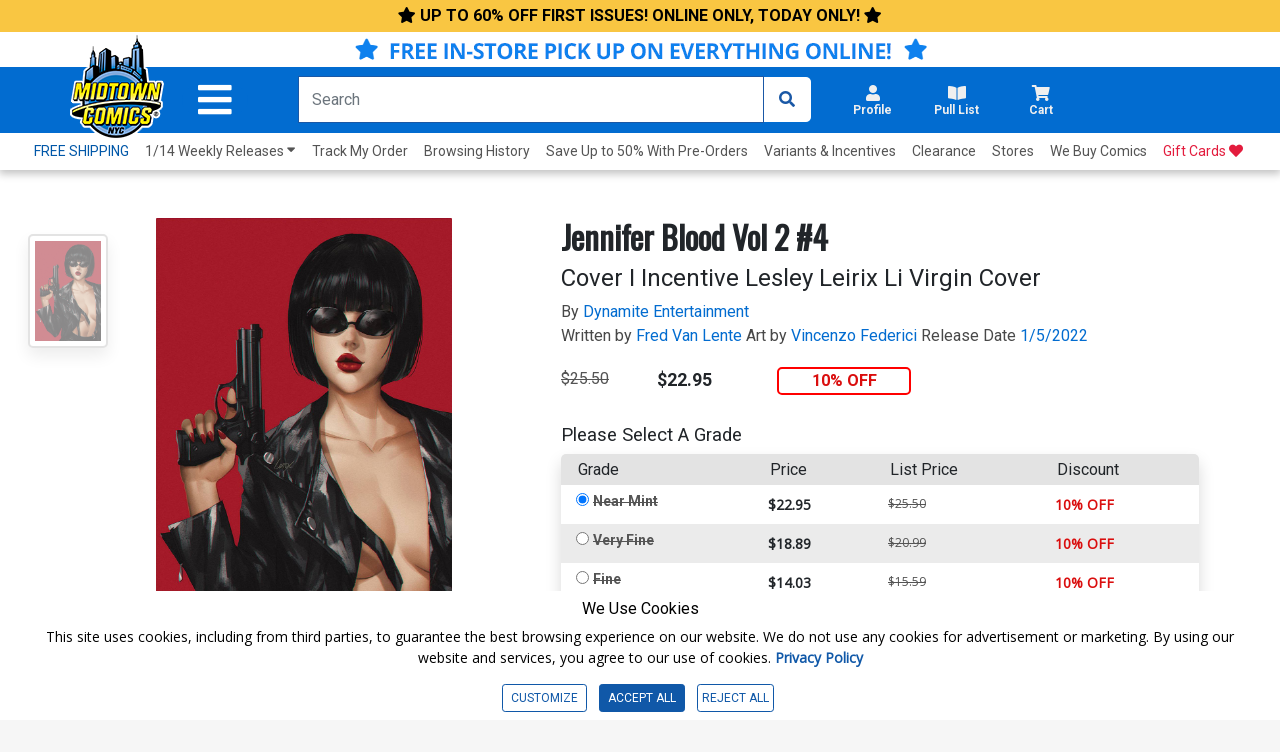

--- FILE ---
content_type: text/html; charset=utf-8
request_url: https://www.midtowncomics.com/product/2060997
body_size: 38526
content:

<!DOCTYPE html>
<html lang="en">

<head>

    <meta charset="utf-8">
    <meta name="theme-color" content="#00365a">
    <meta http-equiv="X-UA-Compatible" content="IE=edge">
    <meta name="viewport" content="width=device-width, initial-scale=1, user-scalable=yes">
    <link rel="icon" href="https://www.midtowncomics.com/images/favicon.ico">

    <!-- Google Tag Manager -->
    <script type="065f6cd8462d3bcacb8f9642-text/javascript">
    (function (w, d, s, l, i) {
            w[l] = w[l] || []; w[l].push({
                'gtm.start':
                    new Date().getTime(), event: 'gtm.js'
            }); var f = d.getElementsByTagName(s)[0],
                j = d.createElement(s), dl = l != 'dataLayer' ? '&l=' + l : ''; j.async = true; j.src =
                    'https://www.googletagmanager.com/gtm.js?id=' + i + dl; f.parentNode.insertBefore(j, f);
        })(window, document, 'script', 'dataLayer', 'GTM-N48DP8');</script>
    <!-- End Google Tag Manager -->


    <link rel="stylesheet" href="https://use.fontawesome.com/releases/v5.3.1/css/all.css" integrity="sha384-mzrmE5qonljUremFsqc01SB46JvROS7bZs3IO2EmfFsd15uHvIt+Y8vEf7N7fWAU" crossorigin="anonymous">

    <link rel="shortcut icon" href="https://www.midtowncomics.com/images/midtown%20logo.png">

    <link href="https://www.midtowncomics.com/css/bootstrap.min.css" rel="stylesheet">
    <link href="https://www.midtowncomics.com/css/style-new2.css?1=5" rel="stylesheet"> <!--UPDATED-->
    <link href="https://www.midtowncomics.com/css/style.css?1=5" rel="stylesheet"> <!--UPDATED-->
    <link href="https://www.midtowncomics.com/css/nav-style-d.css?v=13" rel="stylesheet"> <!--UPDATED-->
    <link href="https://www.midtowncomics.com/css/main.css" rel="stylesheet">
    <link href="https://www.midtowncomics.com/css/front-d.css" rel="stylesheet">
    <link href="https://www.midtowncomics.com/css/product-showcase.css?1=2" rel="stylesheet">
    <link href="https://www.midtowncomics.com/css/footer.css" rel="stylesheet">
    <link href="https://www.midtowncomics.com/css/side-tabs.css?v=081919" rel="stylesheet">
    <link href="https://www.midtowncomics.com/css/colors.css" rel="stylesheet">
    <link href="https://www.midtowncomics.com/css/dropdown.css?version=1" rel="stylesheet">
    <link href="https://www.midtowncomics.com/css/product-modal.css" rel="stylesheet">
    <link href="https://www.midtowncomics.com/css/spinner.css" rel="stylesheet">
    <link href="https://fonts.googleapis.com/css?family=Open+Sans|Oswald|Roboto+Condensed" rel="stylesheet">
    <link href="https://www.midtowncomics.com/css/simplePagination.css" rel="stylesheet">

    
    <link href="https://www.midtowncomics.com/js/jquery/jquery-ui-1.14.0/jquery-ui.min.css" rel="stylesheet" />

    <link media="print" href="https://www.midtowncomics.com/css/print.css" rel="stylesheet" />


    <script src="https://www.midtowncomics.com/js/jquery-3.5.1.min.js" type="065f6cd8462d3bcacb8f9642-text/javascript"></script>
    <script src="https://www.midtowncomics.com/js/jquery-migrate-3.1.0.min.js" type="065f6cd8462d3bcacb8f9642-text/javascript"></script>
    <script src="https://www.midtowncomics.com/js/jquery.simplePagination.js" type="065f6cd8462d3bcacb8f9642-text/javascript"></script>
    <script src="https://www.midtowncomics.com/js/jquery.number.js" type="065f6cd8462d3bcacb8f9642-text/javascript"></script>

    
    <script src="https://www.midtowncomics.com/js/jquery/jquery-ui-1.14.0/jquery-ui.min.js" type="065f6cd8462d3bcacb8f9642-text/javascript"></script>

    <script src="https://www.midtowncomics.com/js/jquery.mobile.custom.min.js" type="065f6cd8462d3bcacb8f9642-text/javascript"></script>
    <script src="https://www.midtowncomics.com/js/popper.min.js" type="065f6cd8462d3bcacb8f9642-text/javascript"></script>
    <script src="https://www.midtowncomics.com/js/bootstrap.min.js" type="065f6cd8462d3bcacb8f9642-text/javascript"></script>
    



    <!--Mobile Menu Dependencies-->
    <link rel="stylesheet" type="text/css" href="https://www.midtowncomics.com/css/component.css" />
    <script src="https://www.midtowncomics.com/js/modernizr.custom.js" type="065f6cd8462d3bcacb8f9642-text/javascript"></script>
    <style>
        .added-cart-show {
            display: block;
        }

        .added-cart-hide {
            display: none;
        }

        .add-cart-show {
            display: block;
        }

        .add-cart-hide {
            display: none;
        }

        #page { /*ADDED*/

            overflow-x: hidden;
            overflow-y: scroll;
            -webkit-overflow-scrolling: touch;
        }
    </style>

    <style>
        .cookieconsent div {
            background-color: white !important;
            font-family: 'Roboto', sans-serif;
            color: black !important;
        }

            .cookieconsent div p {
                font-size: 14px !important;
            }

        #cookieconsent3 .modal-content {
            font-family: 'Roboto', sans-serif;
        }

        .cookieconsent button {
            font-size: 12px;
        }

        #cookieconsent3 .modal-body {
            padding-left: 0;
        }

        #cookieconsent3 .modal-footer button {
            font-size: 14px;
        }

        /*ADDED*/
        #cookieCon button {
            color: #1058A8;
            border: solid 1px #1058A8;
        }

            /*ADDED*/
            #cookieCon button:hover {
                color: #fff;
                background-color: #1058A8;
            }


        /* custom checkbox */

        .customCheckbox input[type="checkbox"] {
            position: absolute;
            left: -9999px;
        }

        .customCheckbox label p {
            font-family: 'Roboto', sans-serif;
            font-size: 12px;
        }

        .customCheckbox input[type="checkbox"] + label {
            position: relative;
            padding: 3px 0 0 40px;
            cursor: pointer;
        }

            .customCheckbox input[type="checkbox"] + label:before {
                content: '';
                background: #fff;
                border: 2px solid #ccc;
                border-radius: 3px;
                height: 25px;
                width: 25px;
                position: absolute;
                top: 0;
                left: 0;
            }

            .customCheckbox input[type="checkbox"] + label:after {
                content: '';
                border-style: solid;
                border-width: 0 0 2px 2px;
                width: 15px;
                height: 8px;
                position: absolute;
                top: 6px;
                left: 5px;
                opacity: 0;
                transform: scale(2) rotate(-45deg);
                transition: transform 0.3s linear, opacity 0.3s linear;
            }

        .customCheckbox input[type="checkbox"]:checked + label:after {
            opacity: 1;
            transform: scale(1) rotate(-45deg);
            color: #1058A8; /*UPDATED*/
        }

        @media only screen and (max-width: 420px) {

            .cookieconsent p {
                font-size: 10px;
            }

            .cookieconsent h4 {
                font-size: 13px;
            }

            .cookieconsent button {
                font-size: 10px;
            }

            #cookieconsent3 .modal-footer button {
                font-size: 11px;
            }
        }

        @media only screen and (max-width: 375px) {
            .customCheckbox label p {
                font-size: 10px;
            }

            .cookieconsent h4 {
                font-size: 12px;
            }
        }
    </style>

    <script language="javascript" type="065f6cd8462d3bcacb8f9642-text/javascript">
        function validateEmail(sEmail) {
            var filter = /^([\w-\.]+)@((\[[0-9]{1,3}\.[0-9]{1,3}\.[0-9]{1,3}\.)|(([\w-]+\.)+))([a-zA-Z]{2,4}|[0-9]{1,3})(\]?)$/;
            if (filter.test(sEmail)) {
                return true;
            }
            else {
                return false;
            }
        }
        var midtown = {
            common: {
                base_url: "https://www.midtowncomics.com",
                img_url: "https://www.midtowncomics.com",
                pl: [],
                ct: [],
                save_cart: function () { },
                save_wishlist: function () { },
                load_quick_cart: function () { },
                load_quick_pull_list: function () { },
                manage_shop_button_graphics: function () { },
                manage_wishlist_graphics: function () { },
                manage_pull_list_graphics: function () { },
                load_mb: function () { },
                message_box: function () { },
                product_detail_modal: function () { },
                create_tabindex: function () { },
                remove_tabindex: function () { },
                load_quick_profile: function () { },
                show_foggy_image: function () { }
            },
            cart: {
                add_save_later: function () { },
                remove_save_later: function () { }
            },
            incentive: {
                apply: function () { }
            },
            product: {
                get_grade_detail: function () { }
            },
            gc: {
                claim: function () { }
            },
            shipping: {
                get_calculator: function () { }
            },
            pull_list: {
                save: function () { },
                load_title_detail: function () { }
            },
            site: {
                register: function () { }
            }
        };
        //*****************Message Box***********************************************
        midtown.common.message_box = function (message) {
            //alert("hi")
            var str = "";
            //str=str + "<div class=\"modal fade\" id=\"infoModal\" tabindex=\"-1\" role=\"dialog\" aria-labelledby=\"infolabel\" aria-hidden=\"true\">";
            str = str + "     <div class=\"modal-dialog modal-dialog-centered\">";
            str = str + "         <div class=\"modal-content\">";
            str = str + "             <div class=\"modal-header\">";
            str = str + "                 <h2 class=\"modal-title\" id=\"infolabel\">Info</h2>";
            str = str + "                 <button type=\"button\" class=\"close\" data-dismiss=\"modal\" aria-label=\"Close\">";
            str = str + "                     <span aria-hidden=\"true\">&times;</span>";
            str = str + "                 </button>";
            str = str + "             </div>";
            str = str + "             <div class=\"modal-body\">" + message + "</div>";
            str = str + "             <div class=\"modal-footer\">";
            str = str + "                 <button type=\"button\" class=\"btn edit\" data-dismiss=\"modal\">OKAY</button>";
            str = str + "             </div>";
            str = str + "         </div>";
            str = str + "     </div>";
            //str=str + "</div>";

            return str;

        }
        //*********** Load Quick Cart *************************************
        midtown.common.load_quick_cart = function () {
            var form = $("<form/>", { method: 'post' });
            form.append(
                $("<input>",
                     {
                         type: 'hidden',
                         name: 'refresh',
                         id: 'refresh',
                         value: 1
                     }
                 )
            );
            $.ajax({
                type: 'POST',
                url: 'https://www.midtowncomics.com/cart-load-quick',
                data: form.serialize(),
                error: function () { },
                success: function (result) {
                    // alert(result);
                    //$("#cart-button").html("");

                    $("#cart-button").html(result);
                }
            });
        }
        //************Cart Save*********************************
        midtown.common.save_cart = function (pr_id, sc_qty,plid) {
            //alert(pr_id);
            //alert(sc_qty);
            if (plid == null) {
                plid=0;
            }
            var came_from = sc_qty;
            var form = $("<form/>", { method: 'post' });
            form.append(
                $("<input>",
                     {
                         type: 'hidden',
                         name: 'pr_id',
                         id: 'pr_id',
                         value: pr_id
                     }
                 )
            );
            form.append(
                $("<input>",
                     {
                         type: 'hidden',
                         name: 'plid',
                         id: 'plid',
                         value: plid
                     }
                 )
            );
            form.append(
                $("<input>",
                     {
                         type: 'hidden',
                         name: 'sc_qty',
                         id: 'sc_qty',
                         value: sc_qty
                     }
                 )
            );
            form.append(
                $("<input>",
                     {
                         type: 'hidden',
                         name: 'refresh',
                         id: 'refresh',
                         value: 1
                     }
                 )
            );



            //***********************************
            $.ajax({
                type: 'POST',
                url: 'https://www.midtowncomics.com/cart-save',
                data: form.serialize(),
                error: function () {
                    // $('#sp_address_msg').html('An error has occurred');
                },
                success: function (result) {
                    //alert(result)
                    //$("#cart-button").html("");
                    $("#cart-button").html(result);
                    midtown.common.manage_shop_button_graphics(pr_id, sc_qty);
                    //var rs = eval("(" + result + ")");
                    //if (rs[0].CODE == "0") {
                    //     midtown.common.manage_shop_button_graphics(pr_id, sc_qty);
                    // }
                    //else {
                    //    midtown.common.manage_shop_button_graphics(pr_id, sc_qty);
                    //}
                    //midtown.common.load_quick_cart();
                    midtown.common.load_mb();
                }
            });
        }
        //***************Shop button Graphics*************************************
        midtown.common.manage_shop_button_graphics = function (pr_id, sc_qty) {
            //alert(pr_id);
            //alert(sc_qty);

            $("div[id='addedtocart" + pr_id + "']").removeClass("added-cart-hide");
            $("div[id='addedtocart" + pr_id + "']").removeClass("added-cart-show");

            $("div[id='addtocart" + pr_id + "']").removeClass("add-cart-hide");
            $("div[id='addtocart" + pr_id + "']").removeClass("add-cart-show");



            if (sc_qty == "0") {



                $("div[id='addedtocart" + pr_id + "']").addClass("added-cart-hide");
                $("div[id='addtocart" + pr_id + "']").addClass("add-cart-show");

                $("div[id='addtocart" + pr_id + "']").find(".qty").val(1);
                $("div[id='addtocart" + pr_id + "']").find(".qty-container").hide();

                $("div[id='addtocart" + pr_id + "']").find(".add-cart").delay(600).fadeOut(400, 'swing', function () {
                    $("div[id='addtocart" + pr_id + "']").find(".cart-label").html("ADD TO CART");
                    $("div[id='addtocart" + pr_id + "']").find(".add-cart").css("background-color", "#0D79F2");
                    $("div[id='addtocart" + pr_id + "']").find(".add-cart").fadeIn(100);
                })



            } else {

                $("div[id='addedtocart" + pr_id + "']").addClass("added-cart-show");
                $("div[id='addtocart" + pr_id + "']").addClass("add-cart-hide");
                $("div[id='addtocart" + pr_id + "']").find(".qty").val(sc_qty);
                $("div[id='addedtocart" + pr_id + "']").find(".qty").val(sc_qty);
                $("div[id='addtocart" + pr_id + "']").find(".qty-container").show();




            }
        }
        //***********************************************
        midtown.product.get_grade_detail = function (pr_id) {
            // alert(pr_id);

            var form = $("<form/>", { method: 'post' });
            form.append(
                $("<input>",
                     {
                         type: 'hidden',
                         name: 'pr_id',
                         id: 'pr_id',
                         value: pr_id
                     }
                 )
            );
            //***********************************
            $.ajax({
                type: 'POST',
                url: 'https://www.midtowncomics.com/grades-load-detail',
                data: form.serialize(),
                error: function () {
                    // $('#sp_address_msg').html('An error has occurred');
                },
                success: function (result) {
                    //  alert(result)
                    $("#grade_detail").html(result);
                }
            });
        }

        $(document).ready(function () {


            var localserver = "https://www.midtowncomics.com";


            $('a[href*="' + localserver + '"]').mousedown(function (event) {
                // Just in case, be safe and don't do anything
		//alert("hi");
                switch (event.which) {
                    case 1:
                        var link = $(this);
                        var href = link.attr('href');
                        var noProtocol = href.replace(/http[s]?:\/\//, '');

                        if (href.indexOf("javascript") < 0 && href.indexOf("http") >= 0) {
                            //alert(href);
                            var plid = GetParameterValues('plid');
                            //alert("plid =  " + plid);
                            //href = href.replace('?plid=' + plid, '');
                            //href = href.replace('&plid=' + plid, '');
                            // alert(href);
                            AddClickHistory(plid)
                            window.open(href, '_self');

                            break;
                        }



                    case 2:
                        // alert('Middle Mouse button pressed.');
                        break;
                    case 3:
                        //alert('Right Mouse button pressed.');
                        break;

                }

                return false;




                function GetParameterValues(param) {
                    var url = href.slice(href.indexOf('?') + 1).split('&');
                    for (var i = 0; i < url.length; i++) {
                        var urlparam = url[i].split('=');
                        if (urlparam[0] == param) {
                            return urlparam[1];
                        }
                    }
                }

                function AddClickHistory(linkID) {

                    $.ajax({
                        type: 'POST',
                        url: 'https://www.midtowncomics.com/click-history-external-record',
                        data: { plid: linkID },
                        error: function () {
                            //  $('#sp_address_msg').html('An error has occurred');
                        },
                        success: function (result) {
                            // alert(result);
                        }
                    });


                }
            });
            //load_quick_cart();
            //midtown.common.load_quick_cart();
            //midtown.common.load_quick_pull_list();
        });

    </script>
    <script language="javascript" type="065f6cd8462d3bcacb8f9642-text/javascript">

        midtown.common.product_detail_modal = function (pr_id) {
            //  alert(pr_id);
            var form = $("<form/>", { method: 'post' });
            form.append(
                $("<input>",
					 {
					     type: 'hidden',
					     name: 'pr_id',
					     id: 'pr_id',
					     value: pr_id
					 }
				 )
			);


            var isFoggy = "false";
            isFoggy = $("#modalTrigger_" + pr_id).hasClass("foggy");


            if (isFoggy == true) {
                // alert("Show Desclaimer");
                isFoggy = "true";
            }
            else { isFoggy = "false"; }

            //alert(isFoggy);
            form.append(
			   $("<input>",
					{
					    type: 'hidden',
					    name: 'isFoggy',
					    id: 'isFoggy',
					    value: isFoggy
					}
				)
		   );
            //***********************************
            // alert()
            $.ajax({
                type: 'POST',
                url: 'https://www.midtowncomics.com/product-load-detail-modal',
                data: form.serialize(),
                error: function () {
                    //  $('#sp_address_msg').html('An error has occurred');
                },
                success: function (result) {
                    //alert(result);
                    $("#productModal").html(result);
                    $("#productModal").modal('show');
                    $("#productModal").one("hidden.bs.modal", function () { $("#modalTrigger_" + pr_id).focus(); })
                }
            });

        }

        //Show Foggy Image
        midtown.common.show_foggy_image = function (pr_id) {

            //   alert(pr_id);

            var form = $("<form/>", { method: 'post' });
            form.append(
				$("<input>",
					 {
					     type: 'hidden',
					     name: 'pr_id',
					     id: 'pr_id',
					     value: pr_id
					 }
				 )
			);

            $.ajax({
                type: 'POST',
                url: 'https://www.midtowncomics.com/ShowFoggyImage',
                data: form.serialize(),
                error: function () { },
                success: function (result) {
                    //alert(result);
                    var rs = eval("(" + result + ")");
                    if (rs[0].CODE == "0") {
                        $("[aria-label='product'] a").each(function () {
                            if ($(this).hasClass("foggy")) {
                                $(this).removeClass("foggy");
                                //$(this).foggy(false);
                            }
                        });
                        $("#top-section img").each(function () {
                            if ($(this).hasClass("foggy")) {
                                $(this).removeClass("foggy");
                                //$(this).foggy(false);
                            }
                        })
                        $("#productModal").modal('hide');
                        $("#enlargeImageModal").modal('hide');
                        $("#modalTrigger_" + pr_id).focus();
                        location.reload(true);
                    }
                    else if (rs[0].CODE == "100") {
                        debugger
                        $("#productModal").modal('hide');
                        $("#enlargeImageModal").modal('hide');
                        window.location.replace("https://www.midtowncomics.com/login");
                    }
                    else {
                        // adjust_wishlist_button_graphics(pr_parentid, sc_qty);
                    }
                }
            });
        }
    </script>

    <!-- wish list save code-->
    <script language="javascript" type="065f6cd8462d3bcacb8f9642-text/javascript">
        midtown.common.save_wishlist = function (pr_parentid, qty) {
            var form = $("<form />", { method: 'post' });
            form.append($("<input>", {
                type: 'hidden',
                name: 'pr_id',
                id: 'pr_id',
                value: pr_parentid
            }));

            form.append($("<input>", {
                type: 'hidden',
                name: 'qty',
                id: 'qty',
                value: qty
            }));

            //  alert(pr_parentid,qty,sh_id)

            $.ajax({
                type: 'POST',
                url: 'https://www.midtowncomics.com/wishlist-save',
                data: form.serialize(),
                error: function () { },
                success: function (result) {
                    // alert(result)
                    var rs = eval("(" + result + ")");
                    if (rs[0].CODE == "0") {
                        midtown.common.manage_wishlist_graphics(pr_parentid);
                    }
                    else {
                        // adjust_wishlist_button_graphics(pr_parentid, sc_qty);
                    }
                }
            });
        }

        midtown.common.manage_wishlist_graphics = function (pr_id) {

            $("div[id='addedtowishlist" + pr_id + "']").removeClass("added-cart-hide");
            $("div[id='addedtowishlist" + pr_id + "']").removeClass("added-cart-show");

            $("div[id='addtowishlist" + pr_id + "']").removeClass("add-cart-hide");
            $("div[id='addtowishlist" + pr_id + "']").removeClass("add-cart-show");

            $("div[id='addtowishlist" + pr_id + "']").addClass("add-cart-hide");
            $("div[id='addedtowishlist" + pr_id + "']").addClass("added-cart-show");
        }

    </script>
    <script language="javascript" type="065f6cd8462d3bcacb8f9642-text/javascript">
        //*************** Pull List*******************************************
        midtown.common.load_quick_pull_list = function () {
            //alert(midtown.common.pl);
            var result = midtown.common.pl;
            //alert(result.success)
            var str = "";
            //if (result.success == true) {

            var pull_list_count = 0;
            var pull_list_percentage = 0;
            var remaining_count = 0;
            var regular_title_count = 0;
            var non_regular_title_count = 0;



            if (result.data.length > 0) {
                pull_list_count = result.data[0].Column["total_sub_qty"];
                for (var i = 0; i < result.data.length; i++) {
                    if (result.data[i].Column["su_count"] == "1") {
                        regular_title_count += parseInt(result.data[i].Column["sd_qty"]);
                    }
                    else {
                        non_regular_title_count += parseInt(result.data[i].Column["sd_qty"]);
                    }
                }
            }
            if (parseInt(regular_title_count) >= 10) {
                pull_list_percentage = 100;
                remaining_count = 0;
            } else if (parseInt(regular_title_count) < 10) {
                if (parseInt(regular_title_count) > 0) {
                    pull_list_percentage = 100 - ((10 - parseInt(regular_title_count)) * 100) / 10
                } else {
                    pull_list_percentage = 0;
                }
                remaining_count = 10 - parseInt(regular_title_count);
            }




            str += "<a title=\"Pullist\" class=\"nav-link dropdown-toggle side-drop-button setdim tabindex\" href=\"" + midtown.common.img_url + "/pull-list-browse\" id=\"pullist-DropdownMenuLink\" role=\"button\" data-toggle=\"dropdown\" aria-expanded=\"false\" aria-controls=\"pl-dropdown\">";
            str += "  <div class=\"row\">";
            str += "      <i class=\"fas fa-book-open\"></i>";

            if (pull_list_count > 0) {

                str += "      <div class=\"badge " + ((pull_list_percentage >= 100) ? "bg-green" : "") + "\">" + pull_list_count + "<span class=\"hidden\"> items in pull list</span></div>";
                str += "      <div aria-hidden=\"false\" class=\"hidden\" role=\"alert\">" + pull_list_count + " items in pull list</div>";

            }
            str += "  </div>";
            str += "  <div class=\"row\"><h2 aria-hidden=\"true\">Pull List</h2></div>";
            str += "</a>";
            //********************************************************
            str += "<ul id=\"pl-dropdown\" class=\"dropdown-menu hover-menu submenu\" role=\"menu\">";
            str += "    <div>";
            str += "        <div class=\"container\">";
            str += "            <a href=\"\"><i class=\"fas fa-caret-up drop-caret\" class=\"hidden\" aria-hidden=\"true\" id=\"cart-caret\"></i></a>";
            str += "            <div class=\"row top-header\">";
            str += "               <div class=\"bold col-7\"><h3>Your Pull List</h3></div>";
            str += "               <div class=\"right col-5\">";
            str += "                    <div class=\"item-count\"> <span id=\"cart-drop-count\" class=\"bold\">" + pull_list_count + "</span> Items in Pull List </div>";
            str += "               </div>";
            str += "            </div>";
            str += "            <div class=\"row pf-pl-ct-header\">";
            if (parseInt(remaining_count) > 0) {
                str += "                <p role=\"alert\">Add <span class=\"bold\" id=\"ct-progress-count\">" + remaining_count + " more regular titles</span> to complete your Pull List</p>";
            } else {
                str += "                <p role=\"alert\"><span class=\"bold\" id=\"ct-progress-count\">You are qualified for Pull List</span></p>";
            }
            str += "            </div>";
            str += "            <div class=\"row\" id=\"pl-progress\">";
            str += "                <div class=\"col-2 center\">";
            str += "                    <label class=\"bold\">" + regular_title_count + "</label>";
            str += "                </div>";
            str += "                <div class=\"col-8\">";
            str += "                    <div class=\"progress\">";
            str += "                        <div class=\"progress-bar " + ((pull_list_percentage >= 100) ? "" : "progress-bar-striped progress-bar-animated") + " \" role=\"progressbar\" aria-valuenow=\"10\" aria-valuemin=\"1\" aria-valuemax=\"75\" style=\"width: " + pull_list_percentage + "%\"></div>";
            str += "                    </div>";
            str += "                </div>";
            str += "                <div class=\"col-2 center\">";
            str += "                    <label class=\"bold\">" + ((parseInt(regular_title_count) > 10) ? regular_title_count : 10) + "</label>";
            str += "                </div>";
            str += "            </div>";
            str += "        </div>";
            str += "        <ul class=\"product-section\">";

            if (result.data.length > 0) {
                for (var i = 0; i < result.data.length; i++) {

                    str += "    <li Class=\"row product-card\">";
                    str += "        <div Class=\"col-3 product-img\">";
                    str += "            <div Class=\"center\">";
                    if (result.data[i].Column["pr_bimg"] == "1") {
                        str += "                    <img src=\"" + midtown.common.img_url + "/images/PRODUCT/FUL/" + result.data[i].Column["pr_id"] + "_ful.jpg\" alt=\"\" />";
                    } else {
                        str += "                    <img src=\"" + midtown.common.img_url + "/images/PRODUCT/FUL/imagecomingsoon_ful.jpg\" alt=\"\" />";
                    }
                    str += "            </div>";
                    str += "        </div>";
                    str += "        <div Class=\"col-7\">";
                    str += "            <div Class=\"row product-details\" aria-label=\"" + result.data[i].Column["su_title"] + "\">";
                    str += "                <a href=\"#\">" + result.data[i].Column["su_title"] + ((result.data[i].Column["su_count"] == "1") ? "(<b>regular</b>)" : "(<b>non-regular</b>)") + "</a>";
                    str += "            </div>";
                    str += "            <div Class=\"row remove\"> <a href=\"javascript:midtown.pull_list.save(" + result.data[i].Column["su_id"] + ",0)\" class=\"bold\">Remove</a> </div>";
                    str += "        </div>";
                    str += "        <div Class=\"col-1 cart-qty\">";
                    str += "            <p>" + result.data[i].Column["sd_qty"] + "</p>";
                    str += "        </div>";
                    str += "    </li>";
                }
            } else {
                str += "    <li Class=\"row product-card empty-cart\">";
                str += "        <div Class=\"col-4 image-container\">";
                str += "            <img src = \"" + midtown.common.img_url + "/images/helpful_deadpool.png\">";
                str += "        </div>";
                str += "        <p Class=\"col-8 center grey\">Your Pull List Is empty</p>";
                str += "    </li>";
            }
            str += "</ul>";
            str += "<div Class=\"row drop-footer\">";
            str += "    <div Class=\"col-12\">";
            str += "        <div Class=\"center\"> <a href=\"" + midtown.common.base_url + "/faq#faqpullList\" class=\"\">What's a Pull List?</a> </div>";
            str += "    </div>";
            str += "    <div Class=\"col-12\">";
            str += "        <div Class=\"center\">";
            str += "            <Button id=\"pl-drop-button\" type=\"button\" onclick=\"set_view_pl()\" class=\"cart-button userway-s1-selected\" title=\"View My Pull List\">VIEW PULL LIST</Button>";
            str += "        </div>";
            str += "    </div>";
            str += "</div>";
            str += "</div>";
            str += "</ul>";
            //}
            $("#pull-list-button").html(str);

            $("#pullist-DropdownMenuLink").on("focus", function (event) {
                $(this).find("[role='alert']").attr("aria-hidden", true)
            });
            $("#pullist-DropdownMenuLink").on("focusout", function (event) {
                $(this).find("[role='alert']").attr("aria-hidden", false)
            });


        }

        function set_view_pl() {
            window.location.href = "https://www.midtowncomics.com/pull-list-browse";
        }



        midtown.pull_list.save = function (su_id, qty) {
            var form = $("<form/>", { method: 'post' });
            form.append(
                $("<input>",
                     {
                         type: 'hidden',
                         name: 'su_id',
                         id: 'su_id',
                         value: su_id
                     }
                 )
            );
            form.append(
                $("<input>",
                     {
                         type: 'hidden',
                         name: 'qty',
                         id: 'qty',
                         value: qty
                     }
                 )
            );
            form.append(
                $("<input>",
                     {
                         type: 'hidden',
                         name: 'refresh',
                         id: 'refresh',
                         value: 1
                     }
                 )
            );



            //***********************************
            $.ajax({
                type: 'GET',
                url: 'https://www.midtowncomics.com/pull-list-save',
                data: form.serialize(),
                error: function () {
                    // $('#sp_address_msg').html('An error has occurred');
                },
                success: function (result) {
                    // $("#ajax-loader-small_" + su_id).hide();
                    midtown.common.pl = result;
                    midtown.common.load_quick_pull_list();
                    midtown.common.manage_pull_list_graphics(su_id, qty);
                    midtown.common.load_mb();
                }
            });
        }
        //******************************************
        midtown.common.manage_pull_list_graphics = function (su_id, qty) {

            if (qty == "0") {

                $("div[id='addtopl" + su_id + "']").removeClass("add-cart-hide");
                $("div[id='addtopl" + su_id + "']").removeClass("add-cart-show");

                $("div[id='addedtopl" + su_id + "']").removeClass("add-cart-hide");
                $("div[id='addedtopl" + su_id + "']").removeClass("add-cart-show");

                $("div[id='addtopl" + su_id + "']").addClass("add-cart-show");
                $("div[id='addedtopl" + su_id + "']").addClass("add-cart-hide");


            } else {


                $("div[id='addtopl" + su_id + "']").removeClass("add-cart-hide");
                $("div[id='addtopl" + su_id + "']").removeClass("add-cart-show");

                $("div[id='addedtopl" + su_id + "']").removeClass("add-cart-hide");
                $("div[id='addedtopl" + su_id + "']").removeClass("add-cart-show");

                $("div[id='addtopl" + su_id + "']").addClass("add-cart-hide");
                $("div[id='addedtopl" + su_id + "']").addClass("add-cart-show");


            }
        }

        //******Pull List Load Title Detail************************
        midtown.pull_list.load_title_detail = function (su_id) {

            var form = $("<form/>", { method: 'post' });
            form.append(
                    $("<input>",
                         {
                             type: 'hidden',
                             name: 'su_id',
                             id: 'su_id',
                             value: su_id
                         }
                     )
                );
            $.ajax({
                type: 'POST',
                url: 'https://www.midtowncomics.com/pull-list-load-detail',
                data: form.serialize(),
                error: function () {
                    // $('#sp_address_msg').html('An error has occurred');
                },
                success: function (result) {
                    $("#comicModal").html(result);
                    $("#comicModal").modal('show');
                }
            });



        }



    </script>

    <script type="065f6cd8462d3bcacb8f9642-text/javascript">
        function CheckBrowser(e) {
            if (window.event)
                key = window.event.keyCode;     //IE
            else
                key = e.which;     //firefox
            return key;
        }
    </script>



    <script language="javascript" type="065f6cd8462d3bcacb8f9642-text/javascript">

        var pageName = "Home";


    </script>

    <!-- FONTS -->
    <link rel="preconnect" href="https://fonts.gstatic.com">
    <link href="https://fonts.googleapis.com/css2?family=Roboto:wght@300;400;700;900&display=swap" rel="stylesheet">
    <link href="https://fonts.googleapis.com/css2?family=Roboto+Condensed:wght@300;400;700&display=swap" rel="stylesheet">

    <!-- Start of midtowncomicshelp Zendesk Widget script -->
    <script id="ze-snippet" src="https://static.zdassets.com/ekr/snippet.js?key=fc204480-5951-42d4-8452-b3d0d122f51c" type="065f6cd8462d3bcacb8f9642-text/javascript"></script>
    <!-- End of midtowncomicshelp Zendesk Widget script -->


     <!-- Google tag (gtag.js) -->
    <script async src="https://www.googletagmanager.com/gtag/js?id=AW-17032490200" type="065f6cd8462d3bcacb8f9642-text/javascript"></script>
    <script type="065f6cd8462d3bcacb8f9642-text/javascript"> window.dataLayer = window.dataLayer || []; function gtag(){dataLayer.push(arguments);} gtag('js', new Date()); gtag('config', 'AW-17032490200'); </script>
    <!-- Event snippet for Website sale conversion page -->





</head>

<body>

    <!-- Google Tag Manager (noscript) -->
    <noscript>
        <iframe src=https://www.googletagmanager.com/ns.html?id =GTM-N48DP8
                height="0" width="0" style="display:none;visibility:hidden"></iframe>
    </noscript>
    <!-- End Google Tag Manager (noscript) -->

    <!--Facebook Profile Plugin Scripts-->
    <div id="fb-root"></div>
    <script type="065f6cd8462d3bcacb8f9642-text/javascript">

        //(function (d, s, id) {
        //        var js, fjs = d.getElementsByTagName(s)[0];
        //        if (d.getElementById(id)) return;
        //        js = d.createElement(s);
        //        js.id = id;
        //        js.src = 'https://connect.facebook.net/en_US/sdk.js#xfbml=1&version=v3.0';
        //        fjs.parentNode.insertBefore(js, fjs);
        //    }(document, 'script', 'facebook-jssdk'));
    </script>
    <div id="page">
        <header>
            <div id="stickyNav">

                <!--Main Nav Header-->
                








           <!--Main Nav Header-->

<a id="skipToMain" href="#pageName" class="hidden tabindex" tabindex="0">Skip to Main Content</a>


<!--FLASH SALE-->
<!--<div id="top-bnr" class="py-1" style="text-align: center;background-color: #9b009c;">
    <a href="https://www.midtowncomics.com/search?q=cdw_0213&plid=601" target=_blank style="color: #fff;"><i class="fas fa-star hide-mobile"></i> UP TO 50% OFF SELECT GRAPHIC NOVELS! ONLINE ONLY, TODAY ONLY!  <i class="fas fa-star hide-mobile"></i></a></div>-->
<!--/FLASH SALE-->

<!--FLASH SALE--ADA-->
<!--<div id="top-bnr" class="py-1 notice-banner" style="text-align: center;background-color: #f9c642;">
    <a href="https://www.midtowncomics.com/search?q=cdw_1209&plid=601" target=_blank style="color: #212121;"><i class="fas fa-star hide-mobile"></i> UP TO 60% OFF FIRST ISSUES! ONLINE ONLY, TODAY ONLY! <i class="fas fa-star hide-mobile"></i></a></div>-->
<!--->

<!--ALERT-->
<!--<div class="py-1 hide-mobile" style="text-align: center;background-color: #e31c3d;">
    <a href="https://www.midtowncomics.com/faq"><span style="font-size: 15px;font-weight: 600; color: white;">HOLIDAY SHIPPING ALERTS & STORE HOURS</span> </a>
</div>-->

<div class="py-1 hide-mobile" style="text-align: center;background-color: #f9c642;">
    <a href="https://www.midtowncomics.com/search?q=cdw_0113&plid=601"><span style="font-size: 16px;font-weight: 600; color: black;"><i class="fas fa-star hide-mobile"></i> UP TO 60% OFF FIRST ISSUES! ONLINE ONLY, TODAY ONLY! <i class="fas fa-star hide-mobile"></i> </span> </a>
</div>

	
<!--ALERT MOBILE-->
<div class="hide-big notice-banner " style="text-align: center;background-color:  #f9c642; ">
    <a href="https://www.midtowncomics.com/search?q=cdw_0113&plid=601"><span style="font-size: 12px; font-weight: 600; color: black; padding-top: -1rem; line-height: normal; " class="mx-1">UP TO 60% OFF FIRST ISSUES! ONLINE ONLY, TODAY ONLY!</span> </a>
</div>

<!--<div class="hide-big notice-banner" style="text-align: center;background-color:  #e31c3d; ">
    <a href="https://www.midtowncomics.com/faq"><span style="font-size: 14px; font-weight: 600; color: white; padding-top: -1rem ">HOLIDAY SHIPPING ALERTS & STORE HOURS</span> </a>
</div>-->


<!-----Special Header Banner-->
<!--<div id="topbnr" style="height:100%; text-align: center;background-color: #fff">
     <a href="https://www.midtowncomics.com/search?prids=2163339,2163340,2114727,2114728,2163344&plid=601"><img src="https://www.midtowncomics.com/images/jn/2022/1026/nycc-exc_header.png" class="img-fluid" alt="Amazing Fantasy #1000 Midtown x Whanot Exclusive"/></a>
</div>-->

<!--FCBD BANNER-->
<!--<div id="topbnr" style="height:100%; text-align: center;background-color: #fff">
     <a href="https://www.midtowncomics.com/free-comic-book-day?plid=601"><img src="https://www.midtowncomics.com/images/jn/2024/0501/fcbd-header24.png" class="img-fluid" alt="Free Comic Book Day"/></a>
</div>-->


<!--WHITE BANNER--->
<div class="ad-banner-top">
   <!-----FLASH SALE BANNER---->  
   <!--<div id="top-bnr" class="ad-banner-top-slide" style="text-align: center;background-color: #f9c642;">
      <a href="https://www.midtowncomics.com/search?q=cdw_0106&plid=601">
             <img  class="hide-mobile img-responsive" src="https://www.midtowncomics.com/images/jn/2026/0107/flash_sale.png" alt="UP TO 60% OFF FIRST ISSUES! ONLINE ONLY, TODAY ONLY!" />
            <img  class="hide-big img-fluid" src="https://www.midtowncomics.com/images/jn/2026/0107/flash_sale_mobile.png" alt="UP TO 60% OFF FIRST ISSUES! ONLINE ONLY, TODAY ONLY!" />
        </a>
    </div>-->
    
<!-----SPECIAL BANNER---->    
 <!--<div id="top-bnr" class="ad-banner-top-slide" style="text-align: center;background-color: #fff">
        <a href="https://www.midtowncomics.com/search?q=midtown_tcg_holiday_2025&plid=1">
            <img  class="hide-mobile ximg-responsive" src="https://www.midtowncomics.com/images/jn/2025/1217/special-header.png" alt="Magic - The Gathering: Final Fantasy and One Piece Card Game Available Now" />
            <img  class="hide-big img-fluid" src="https://www.midtowncomics.com/images/jn/2025/1217/special-header_mobile2.png" alt="Magic - The Gathering: Final Fantasy and One Piece Card Game Available Now mobile" />
        </a>
</div>-->
    
      <!-----INSTORE PICKUP BANNER---->  
   <div id="top-bnr" class="ad-banner-top-slide" style="text-align: center;background-color: #fff;">
      <a href="https://www.midtowncomics.com/curbside?plid=1">
             <img  class="hide-mobile ximg-responsive" src="https://www.midtowncomics.com/images/jn/2026/0107/instore_pickup.png" alt="FREE IN-STORE PICK UP" />
            <img  class="hide-big img-fluid" src="https://www.midtowncomics.com/images/jn/2026/0107/instore_pickup_mobile.png" alt="FREE IN-STORE PICK UP" />
        </a>
    </div>
    
    
</div>



<!--Main Nav Header-->
<div id="mainNav">

    <!--<div id="top-free-shipping">
        <p>Free Shipping on all qualifying orders!</p>
    </div>-->
    <div class="navbar navbar-expand-md navbar-light">
        <a id="trigger"><span class="hidden">Header Bars</span><i class="fas fa-bars" aria-hidden="true"></i></a>
        <div class="m-main-nav">
            <!-- Push Wrapper -->
            <div class="mp-pusher" id="mp-pusher">
                <!-- mp-menu -->
                <nav id="mp-menu" class="mp-menu" aria-label="mobile nav">
                    <div class="mp-level">
                        <h2>Home</h2>
                        <ul >
                            <li class="icon icon-arrow-left">
                                <a>Departments <i class="fas fa-chevron-right" aria-hidden="true"></i> </a>
                                <div class="mp-level mp-l2">
                                    <h2 class="icon icon-display">Departments</h2>
                                    <ul>
                                        <li><a class="mp-back" href="#"><span class="white">Main Menu</span><i class="fas fa-chevron-left" aria-hidden="true"></i></a>
                                        <li><a href="https://www.midtowncomics.com/comics?plid=3">Comics </a> </li>
                                         <li><a href="https://www.midtowncomics.com/search?cat=Back+Issues&plid=537">Back Issues</a> </li>
                                        <li><a href="https://www.midtowncomics.com/pull-list-browse?plid=368">Pull List</a> </li>
                                        <li><a href="https://www.midtowncomics.com/pre-orders-catalogs?plid=369">Pre-Orders</a> </li>
                                        <li><a href="https://www.midtowncomics.com/graphicnovels?plid=518">Graphic Novels </a> </li>
                                        <li><a href="https://www.midtowncomics.com/books?plid=520">Books</a> </li>
                                         <li><a href="https://www.midtowncomics.com/magazines?plid=534">Magazines</a> </li>
                                        <li><a href="https://www.midtowncomics.com/manga?plid=521">Manga </a> </li>
                                        <li><a href="https://www.midtowncomics.com/statues?plid=522">Statues </a> </li>
                                        <li><a href="https://www.midtowncomics.com/actionfigures?plid=523">Action Figures </a> </li>
                                        <li><a href="https://www.midtowncomics.com/collectibles?plid=524">Collectibles </a> </li>
                                        <li><a href="https://www.midtowncomics.com/apparel?plid=525">T-Shirts &amp; Apparel </a> </li>
                                        <li><a href="https://www.midtowncomics.com/supplies?plid=358">Supplies &amp; More </a> </li>
                                    </ul>
                                </div>
                            </li>
                            <li class="icon icon-arrow-left">
                                <a>My Account <i class="fas fa-chevron-right" aria-hidden="true"></i> </a>
                                <div class="mp-level mp-l2">
                                    <h2 class="icon icon-display">My Account</h2>
                                    <ul>
                                        <li><a class="mp-back"><span class="white">Main Menu</span><i class="fas fa-chevron-left" aria-hidden="true"></i></a></li>
                                        <li><a href="https://www.midtowncomics.com/account-settings?plid=375">Account Settings</a></li>
                                        <li><a href="https://www.midtowncomics.com/my-orders?plid=376">My Orders</a></li>
                                        <li><a href="https://www.midtowncomics.com/wishlist?plid=377">My Wish List</a></li>
                                        <li><a href="https://www.midtowncomics.com/my-giftcards?plid=378">Manage Gift Cards</a></li>
                                        <li><a href="https://www.midtowncomics.com/address-book?plid=379">My Address Book</a></li>
                                        <li><a href="https://www.midtowncomics.com/credit-cards?plid=380">My Credit Cards</a></li>
                                        <li><a href="https://www.midtowncomics.com/my-newsletter?plid=381">My Newsletters Settings</a></li>
                                        <li><a href="https://www.midtowncomics.com/preview-items?plid=382">My Pre-Order Items</a></li>
                                        <li><a href="https://www.midtowncomics.com/faq#faqpreview?plid=385">Previews FAQ</a></li>
                                        <li><a href="https://www.midtowncomics.com/pull-list-my?plid=386">My Pull List</a></li>
                                        <li><a href="https://www.midtowncomics.com/preview-orders?plid=376">My Pre-Orders</a></li>
                                    </ul>
                                </div>
                            </li>
                            <li><a href="https://www.midtowncomics.com/weekly-release/home?plid=526">Weekly Releases</a> </li>
                            <li><a href="https://www.midtowncomics.com/my-orders?plid=530">Track My Order</a></li>
                            <li><a href="https://www.midtowncomics.com/browsing-history?plid=584">Browsing History</a></li>
                            <li><a href="https://www.midtowncomics.com/search?cat=Back+Issues&q=Variant&plid=527">Variants &amp; Incentives</a> </li>
                            <li><a href="https://www.midtowncomics.com/search?cat=Back+Issues&clr=1&plid=367">Clearance</a> </li>
                            <li><a href="https://www.midtowncomics.com/timesquarestore?plid=528">Stores</a> </li>
                            <li><a href="https://www.midtowncomics.com/we-buy-comics?plid=529">We Buy Comics</a> </li>
                            <li><a href="https://www.midtowncomics.com/gift-cards?plid=531">Gift Cards</a></li>
                        </ul>
                    </div>
                </nav>
            </div>
        </div>
        <style>
            #checkout-button-kiosk {
                display: none;
            }

            #top-button1 {
                display: none;
            }
        </style>
        <a class="navbar-brand tabindex" href="https://www.midtowncomics.com/?plid=2" id="logos">
            <img id="brand-logo" src="https://www.midtowncomics.com/images/logos/midtown/midtown_logo.png" alt="Midtown Comics home" />
            <img id="brand-name" src="https://www.midtowncomics.com/images/logos/midtown/midtown_logo_mobile.png" alt="Midtown Comics Mobile Home">
        </a>
        <div class="navbar-collapse" id="mainNav-container">
         
            <div class="dropdown desktop-drop">
                <nav aria-label="Department Menu">
                    <div class="active" id="department-drop">
                        <button class="tabindex" id="department-drop-button" role="button" data-toggle="dropdown" aria-expanded="false" aria-controls="department_nav_drop" aria-label="Departments">
                            <span><i class="fas fa-bars" aria-hidden="true"></i></span><span><p>DEPARTMENTS</p></span>
                        </button>
                        <nav id="department_nav_drop" aria-label="Desktop department Nav">
                            <ul class="dropdown-menu hover-menu" id="dept-menu" aria-haspopup="true">
                                <li><span aria-hidden="true"><i id="department-caret" class="fas fa-caret-up drop-caret" aria-hidden="true"></i></span></li>
                                <li data-submenu-id="submenu-comics" class="dept-link">
                                    <a href="https://www.midtowncomics.com/comics?plid=3">Comics</a>
                                    <button class="expand-dept-sub-caret" aria-label="Comics Menu" aria-expanded="false" aria-controls="submenu-comics"><i class="fas fa-caret-right dept-arw" aria-hidden="true"></i></button>
                                    <div id="submenu-comics" class="popover popover-lg" style="display: none;">
                                        <div class="row popover-container">
                                            <div class="col-md-3 dept-submenu">
                                                <h2 class="grey camelcase">new releases</h2>
                                                <ul>
                                                        <li><a href="https://www.midtowncomics.com/weekly-release/home?plid=4&cat=61&wdate=01/14/2026">New Releases for 1/14</a></li>
                                                        <li><a href="https://www.midtowncomics.com/weekly-release/home?plid=4&cat=61&wdate=01/07/2026">New Releases for 1/7</a></li>
                                                        <li><a href="https://www.midtowncomics.com/weekly-release/home?plid=4&cat=61&wdate=12/31/2025">New Releases for 12/31</a></li>
                                                        <li><a href="https://www.midtowncomics.com/weekly-release/home?plid=4&cat=61&wdate=12/24/2025">New Releases for 12/24</a></li>
                                                        <li><a href="https://www.midtowncomics.com/weekly-release/home?plid=4&cat=61&wdate=12/17/2025">New Releases for 12/17</a></li>
                                                        <li><a href="https://www.midtowncomics.com/weekly-release/home?plid=4&cat=61&wdate=12/10/2025">New Releases for 12/10</a></li>
                                                        <li><a href="https://www.midtowncomics.com/weekly-release/home?plid=4&cat=61&wdate=12/03/2025">New Releases for 12/3</a></li>
                                                        <li><a href="https://www.midtowncomics.com/weekly-release/home?plid=4&cat=61&wdate=11/26/2025">New Releases for 11/26</a></li>
                                                        <li><a href="https://www.midtowncomics.com/weekly-release/home?plid=4&cat=61&wdate=11/19/2025">New Releases for 11/19</a></li>
                                                        <li><a href="https://www.midtowncomics.com/weekly-release/home?plid=4&cat=61&wdate=11/12/2025">New Releases for 11/12</a></li>
                                                        <li><a href="https://www.midtowncomics.com/weekly-release/home?plid=4&cat=61&wdate=11/05/2025">New Releases for 11/5</a></li>
                                                        <li><a href="https://www.midtowncomics.com/weekly-release/home?plid=4&cat=61&wdate=10/29/2025">New Releases for 10/29</a></li>

                                                </ul>

                                                <h2 class="grey camelcase">publishers</h2>
                                                <ul>

                                                    <li><a href="https://www.midtowncomics.com/boom-studios?plid=10">Boom Studios</a></li>
                                                    <li><a href="https://www.midtowncomics.com/dark-horse?plid=11">Dark Horse</a></li>
                                                    <li><a href="https://www.midtowncomics.com/dc-comics?plid=12">DC Comics</a></li>
                                                    <li><a href="https://www.midtowncomics.com/dynamite-entertainment?plid=13">Dynamite</a></li>
                                                    <li><a href="https://www.midtowncomics.com/idw-publishing?plid=14">IDW</a></li>
                                                    <li><a href="https://www.midtowncomics.com/image-comics?plid=15">Image Comics</a></li>
                                                    <li><a href="https://www.midtowncomics.com/search?cat=All+Comics&scat=Independents&plid=16">Independents</a></li>
                                                    <li><a href="https://www.midtowncomics.com/marvel-comics?plid=17">Marvel Comics</a></li>
                                                    <li><a href="https://www.midtowncomics.com/valiant-comics?plid=18">Valiant Comics</a></li>
                                                    <li><a href="https://www.midtowncomics.com/vertigo-comics?plid=19">Vertigo</a></li>

                                                </ul>

                                            </div>
                                            <div class="col-md-3 dept-submenu">
                                                <h2 class="grey camelcase">categories</h2>
                                                <ul>
                                                    <li><a href="https://www.midtowncomics.com/search?si=1&amp;cat=All+Comics&plid=20">#1s</a></li>
                                                    <li><a href="https://www.midtowncomics.com/search?q=genre_alternative&cat=All+Comics&plid=21">Alternative</a></li>
                                                    <li><a href="https://www.midtowncomics.com/search?q=annual&amp;cat=All+Comics&plid=22">Annuals</a></li>
                                                    <li><a href="https://www.midtowncomics.com/best-sellers?cat=61&plid=23">Best Sellers</a></li>
                                                    <li><a href="https://www.midtowncomics.com/search?q=comics_blank_cover&amp;cat=All+Comics&plid=24">Blank Covers</a></li>
                                                    <li><a href="https://www.midtowncomics.com/search?q=cgc&amp;cat=All+Comics&plid=25">CGC Graded</a></li>
                                                    <li><a href="https://www.midtowncomics.com/search?q=Midtown+Exclusive+&amp;cat=All+Comics&plid=26">Midtown Exclusives</a></li>
                                                    <li><a href="https://www.midtowncomics.com/search?q=one+shot&amp;cat=All+Comics&plid=27">One-Shots</a></li>
                                                    <li><a href="https://www.midtowncomics.com/search?cat=All+Comics&amp;q=Signed+By&plid=28">Signed Books</a></li>
                                                </ul>

                                                <h2 class="grey camelcase">Site-to-store</h2>
                                                <ul>
                                                    <li> <a href="https://www.midtowncomics.com/back-issues?plid=29">Order Back Issues For In-store Pickup</a> </li>
                                                    <li>
                                                        <h3><a href="https://www.midtowncomics.com/faq#faqgeneral">FREE BAG &amp; BOARD</a></h3>
                                                        <h3>WITH EVERY COMIC</h3>
                                                    </li>
                                                    <li>
                                                        <h3><a href="https://www.midtowncomics.com/shipping-info?plid=31">FREESHIPPING</a></h3>
                                                        <h3>ON QUALIFYING ORDERS</h3>
                                                    </li>
                                                </ul>


                                            </div>
                                            <div class="col-md-3 dept-submenu">
                                                <h2 class="grey camelcase">characters</h2>
                                                <ul>
                                                    <li><a href="https://www.midtowncomics.com/avengers?plid=32">Avengers</a></li>
                                                    <li><a href="https://www.midtowncomics.com/batman?plid=33">Batman</a></li>
                                                    <li><a href="https://www.midtowncomics.com/black-panther?plid=34">Black Panther</a></li>
                                                    <li><a href="https://www.midtowncomics.com/captain-america?plid=35">Captain America</a></li>
                                                    <li><a href="https://www.midtowncomics.com/daredevil?plid=36">Daredevil</a></li>
                                                    <li><a href="https://www.midtowncomics.com/deadpool?plid=37">Deadpool</a></li>
                                                    <li><a href="https://www.midtowncomics.com/doctor-who?plid=38">Doctor Who</a></li>
                                                    <li><a href="https://www.midtowncomics.com/the-flash?plid=39">Flash</a></li>
                                                    <li><a href="https://www.midtowncomics.com/guardians-of-the-galaxy?plid=40">Guardians of the Galaxy</a></li>
                                                    <li><a href="https://www.midtowncomics.com/green-arrow?plid=41">Green Arrow</a></li>
                                                    <li><a href="https://www.midtowncomics.com/green-lantern?plid=42">Green Lantern</a></li>
                                                    <li><a href="https://www.midtowncomics.com/hulk?plid=43">Hulk</a></li>
                                                    <li><a href="https://www.midtowncomics.com/justice-league?plid=44">Justice League</a></li>
                                                    <li><a href="https://www.midtowncomics.com/view-more-characters?plid=45">View More...</a></li>
                                                </ul>
                                            </div>                                            
                                        </div>
                                    </div>
                                </li>
                                <li data-submenu-id="submenu-variant" Class="dept-link">
                                    <a href="https://www.midtowncomics.com/search?cat=All+Comics&q=Variants&plid=532" Class="">Variants/Incentives</a>
                                    <button class="expand-dept-sub-caret" aria-label="Variants/Incentives Menu" aria-expanded="false" aria-controls="submenu-variant"><i class="fas fa-caret-right dept-arw" aria-hidden="true"></i></button>
                                    <div id="submenu-variant" Class="popover popover-sm" style="display: none; top: -1px; left: 184px; height: 268px;">
                                        <div Class="row  popover-container">
                                            <div Class="col-md-4 dept-submenu">
                                                <h2 Class="grey camelcase">New releases</h2>
                                                <ul>
                                                        <li><a href="https://www.midtowncomics.com/weekly-release/home?plid=46&cat=61&wdate=01/14/2026">New Releases for 1/14</a></li>
                                                        <li><a href="https://www.midtowncomics.com/weekly-release/home?plid=46&cat=61&wdate=01/07/2026">New Releases for 1/7</a></li>
                                                        <li><a href="https://www.midtowncomics.com/weekly-release/home?plid=46&cat=61&wdate=12/31/2025">New Releases for 12/31</a></li>
                                                        <li><a href="https://www.midtowncomics.com/weekly-release/home?plid=46&cat=61&wdate=12/24/2025">New Releases for 12/24</a></li>
                                                        <li><a href="https://www.midtowncomics.com/weekly-release/home?plid=46&cat=61&wdate=12/17/2025">New Releases for 12/17</a></li>
                                                        <li><a href="https://www.midtowncomics.com/weekly-release/home?plid=46&cat=61&wdate=12/10/2025">New Releases for 12/10</a></li>
                                                        <li><a href="https://www.midtowncomics.com/weekly-release/home?plid=46&cat=61&wdate=12/03/2025">New Releases for 12/3</a></li>
                                                        <li><a href="https://www.midtowncomics.com/weekly-release/home?plid=46&cat=61&wdate=11/26/2025">New Releases for 11/26</a></li>
                                                        <li><a href="https://www.midtowncomics.com/weekly-release/home?plid=46&cat=61&wdate=11/19/2025">New Releases for 11/19</a></li>
                                                        <li><a href="https://www.midtowncomics.com/weekly-release/home?plid=46&cat=61&wdate=11/12/2025">New Releases for 11/12</a></li>
                                                        <li><a href="https://www.midtowncomics.com/weekly-release/home?plid=46&cat=61&wdate=11/05/2025">New Releases for 11/5</a></li>
                                                        <li><a href="https://www.midtowncomics.com/weekly-release/home?plid=46&cat=61&wdate=10/29/2025">New Releases for 10/29</a></li>

                                                </ul>

                                                <h2 class="grey camelcase">Site-to-store</h2>
                                                <ul>
                                                    <li> <a href="https://www.midtowncomics.com/back-issues?plid=54">Order Back Issues For In-store Pickup</a> </li>
                                                    <li>
                                                        <h3><a href="https://www.midtowncomics.com/faq#faqgeneral">FREE BAG &amp; BOARD</a></h3>
                                                        <h3>WITH EVERY COMIC</h3>
                                                    </li>
                                                    <li>
                                                        <h3><a href="https://www.midtowncomics.com/shipping-info?plid=52">FREESHIPPING</a></h3>
                                                        <h3>ON QUALIFYING ORDERS</h3>
                                                    </li>
                                                </ul>


                                            </div>
                                            <div class="col-md-4 dept-submenu">
                                                <h2 class="grey camelcase">publishers</h2>
                                                <ul>
                                                    <li><a href="https://www.midtowncomics.com/boom-studios?plid=118">Boom Studios</a></li>
                                                    <li><a href="https://www.midtowncomics.com/dark-horse?plid=119">Dark Horse</a></li>
                                                    <li><a href="https://www.midtowncomics.com/dc-comics?plid=120">DC Comics</a></li>
                                                    <li><a href="https://www.midtowncomics.com/dynamite-entertainment?plid=121">Dynamite</a></li>
                                                    <li><a href="https://www.midtowncomics.com/idw-publishing?plid=122">IDW</a></li>
                                                    <li><a href="https://www.midtowncomics.com/image-comics?plid=123">Image Comics</a></li>
                                                    <li><a href="https://www.midtowncomics.com/search?cat=All+Comics&scat=Independents&plid=124">Independents</a></li>
                                                    <li><a href="https://www.midtowncomics.com/marvel-comics?plid=125">Marvel Comics</a></li>
                                                    <li><a href="https://www.midtowncomics.com/valiant-comics?plid=126">Valiant Comics</a></li>
                                                </ul>
                                            </div>

                                            
                                        </div>
                                    </div>
                                </li>
                                <li data-submenu-id="submenu-back-issues" class="dept-link">
                                    <a href="https://www.midtowncomics.com/back-issues?plid=533" class="">Back Issues</a>
                                    <button class="expand-dept-sub-caret" aria-label="Back Issues Menu" aria-expanded="false" aria-controls="submenu-back-issues"><i class="fas fa-caret-right dept-arw" aria-hidden="true"></i></button>
                                    <div id="submenu-back-issues" class="popover popover-lg" style="display: none; top: -1px; left: 184px; height: 268px;">
                                        <div class="row  popover-container">
                                            <div class="col-md-3 dept-submenu">
                                                <h2 class="grey camelcase">publishers</h2>
                                                <ul>
                                                    <li><a href="https://www.midtowncomics.com/search?cat=Back+Issues&mn=Archie+Comics&plid=127">Archie</a></li>
                                                    <li><a href="https://www.midtowncomics.com/search?cat=Back+Issues&?mn=Charlton+Comics&plid=128">Charlton</a></li>
                                                    <li><a href="https://www.midtowncomics.com/search?cat=Back+Issues&scat=Dark+Horse&plid=129">Dark Horse</a></li>
                                                    <li><a href="https://www.midtowncomics.com/search?cat=Back+Issues&scat=DC&plid=130">DC Comics</a></li>
                                                    <li><a href="https://www.midtowncomics.com/search?cat=Back+Issues&mn=Dell&plid=131">Dell</a></li>
                                                    <li><a href="https://www.midtowncomics.com/search?cat=Back+Issues&scat=Dynamite+Entertainment&plid=132">Dynamite</a></li>
                                                    <li><a href="https://www.midtowncomics.com/search?cat=Back+Issues&mn=Gold+Key&plid=133">Gold Key</a></li>
                                                    <li><a href="https://www.midtowncomics.com/search?cat=Back+Issues&scat=IDW+Publishing&plid=134">IDW Publishing</a></li>
                                                    <li><a href="https://www.midtowncomics.com/search?cat=Back+Issues&scat=Image&plid=135">Image Comics</a></li>
                                                    <li><a href="https://www.midtowncomics.com/search?cat=Back+Issues&scat=Independents&plid=136">Independents</a></li>
                                                    <li><a href="https://www.midtowncomics.com/search?cat=Back+Issues&scat=Marvel&plid=137">Marvel Comics</a></li>
                                                </ul>




                                                <h2 class="grey camelcase">Site-to-store</h2>
                                                <ul>
                                                    <li> <a href="https://www.midtowncomics.com/back-issues?plid=55">Order Back Issues For In-store Pickup</a> </li>
                                                    <li>
                                                        <h3><a href="https://www.midtowncomics.com/faq#faqgeneral">FREE BAG &amp; BOARD</a></h3>
                                                        <h3>WITH EVERY COMIC</h3>
                                                    </li>
                                                    <li>
                                                        <h3><a href="https://www.midtowncomics.com/shipping-info?plid=57">FREESHIPPING</a></h3>
                                                        <h3>ON QUALIFYING ORDERS</h3>
                                                    </li>
                                                </ul>

                                            </div>
                                            <div class="col-md-3 dept-submenu">
                                                <h2 class="grey camelcase">categories</h2>
                                                <ul>
                                                    <li><a href="https://www.midtowncomics.com/search?cat=Back+Issues&amp;si=1&plid=138">#1s</a></li>
                                                    <li><a href="https://www.midtowncomics.com/search?cat=Back+Issues&amp;q=genre_alternative&plid=139">Alternative</a></li>
                                                    <li><a href="https://www.midtowncomics.com/search?cat=Back+Issues&amp;q=annual&plid=140">Annuals</a></li>
                                                    <li><a href="https://www.midtowncomics.com/search?cat=Back+Issues&amp;q=comics_blank_cover&plid=142">Blank Covers</a></li>
                                                    <li><a href="https://www.midtowncomics.com/search?cat=Back+Issues&amp;q=CGC&plid=143">CGC Graded</a></li>
                                                    <li><a href="https://www.midtowncomics.com/search?cat=Back+Issues&amp;q=one+shot&plid=145">One-Shots</a></li>
                                                    <li><a href="https://www.midtowncomics.com/search?cat=Back+Issues&amp;q=signed+by&plid=146">Signed Books</a></li>
                                                    <li><a href="https://www.midtowncomics.com/search?cat=Back+Issues&amp;q=incentive_df&plid=149">Variants/Incentives</a></li>
                                                    <li><a href="https://www.midtowncomics.com/search?cat=Back+Issues&amp;q=genre_young_readers&plid=148">Young Readers</a></li>
                                                </ul>

                                            </div>

                                            <div class="col-md-3 dept-submenu">
                                                <h2 class="grey camelcase">recently added</h2>
                                                <ul>

                                                    <li><a href="https://www.midtowncomics.com/search?plid=150&cat=Back+Issues&amp;USTMP=1&amp;sd=1/7/2026&amp;ed=1/14/2026">Past Week</a></li>
                                                    <li><a href="https://www.midtowncomics.com/search?plid=151&cat=Back+Issues&amp;USTMP=1&amp;sd=12/14/2025&amp;ed=1/14/2026">Past Month</a></li>
                                                </ul>
                                            </div>

                                          
                                        </div>
                                    </div>
                                </li>
                                <li data-submenu-id="submenu-graphic-novels" class="dept-link">
                                    <a href="https://www.midtowncomics.com/graphicnovels?plid=518" class="">Graphic Novels</a>
                                    <button class="expand-dept-sub-caret" aria-label="Graphic Novels Menu" aria-label="Graphic Novels Menu" aria-expanded="false" aria-controls="submenu-graphic-novels"><i class="fas fa-caret-right dept-arw" aria-hidden="true"></i></button>
                                    <div id="submenu-graphic-novels" class="popover popover-lg" style="display: none; top: -1px; left: 184px; height: 268px;">
                                        <div class="row  popover-container">
                                            <div class="col-md-3 dept-submenu">
                                                <h2 class="grey camelcase">new releases</h2>
                                                <ul>
                                                        <li><a href="https://www.midtowncomics.com/weekly-release/home?plid=58&cat=62&wdate=01/14/2026">New Releases for 1/14</a></li>
                                                        <li><a href="https://www.midtowncomics.com/weekly-release/home?plid=58&cat=62&wdate=01/07/2026">New Releases for 1/7</a></li>
                                                        <li><a href="https://www.midtowncomics.com/weekly-release/home?plid=58&cat=62&wdate=12/31/2025">New Releases for 12/31</a></li>
                                                        <li><a href="https://www.midtowncomics.com/weekly-release/home?plid=58&cat=62&wdate=12/24/2025">New Releases for 12/24</a></li>
                                                        <li><a href="https://www.midtowncomics.com/weekly-release/home?plid=58&cat=62&wdate=12/17/2025">New Releases for 12/17</a></li>
                                                        <li><a href="https://www.midtowncomics.com/weekly-release/home?plid=58&cat=62&wdate=12/10/2025">New Releases for 12/10</a></li>
                                                        <li><a href="https://www.midtowncomics.com/weekly-release/home?plid=58&cat=62&wdate=12/03/2025">New Releases for 12/3</a></li>
                                                        <li><a href="https://www.midtowncomics.com/weekly-release/home?plid=58&cat=62&wdate=11/26/2025">New Releases for 11/26</a></li>
                                                        <li><a href="https://www.midtowncomics.com/weekly-release/home?plid=58&cat=62&wdate=11/19/2025">New Releases for 11/19</a></li>
                                                        <li><a href="https://www.midtowncomics.com/weekly-release/home?plid=58&cat=62&wdate=11/12/2025">New Releases for 11/12</a></li>
                                                        <li><a href="https://www.midtowncomics.com/weekly-release/home?plid=58&cat=62&wdate=11/05/2025">New Releases for 11/5</a></li>
                                                        <li><a href="https://www.midtowncomics.com/weekly-release/home?plid=58&cat=62&wdate=10/29/2025">New Releases for 10/29</a></li>

                                                </ul>


                                                <h2 class="grey camelcase">publishers</h2>
                                                <ul>
                                                    <li><a href="https://www.midtowncomics.com/search?cat=Graphic+Novels&scat=Dark+Horse&plid=152">Dark Horse</a></li>
                                                    <li><a href="https://www.midtowncomics.com/search?cat=Graphic+Novels&scat=DC&plid=153">DC</a></li>
                                                    <li><a href="https://www.midtowncomics.com/search?cat=Graphic+Novels&scat=Dynamite+Entertainment&plid=154">Dynamite</a></li>
                                                    <li><a href="https://www.midtowncomics.com/search?cat=Graphic+Novels&scat=IDW+Publishing&plid=155">IDW Publishing</a></li>
                                                    <li><a href="https://www.midtowncomics.com/search?cat=Graphic+Novels&scat=Image&plid=156">Image</a></li>
                                                    <li><a href="https://www.midtowncomics.com/search?cat=Graphic+Novels&scat=Marvel&plid=157">Marvel</a></li>
                                                    <li><a href="https://www.midtowncomics.com/search?cat=Graphic+Novels&scat=Independents&plid=158">Independents</a></li>
                                                </ul>


                                            </div>
                                            <div class="col-md-3 dept-submenu">
                                                <h2 class="grey camelcase">categories</h2>
                                                <ul>
                                                    <li><a href="https://www.midtowncomics.com/search?cat=Graphic+Novels&amp;q=genre_alternative&plid=159">Alternative</a></li>
                                                    <li><a href="https://www.midtowncomics.com/best-sellers?cat=62&plid=160">Best Sellers</a></li>
                                                    <!--<li><a href="https://www.midtowncomics.com/search?plid=161&cat=Graphic+Novels&amp;scat=DVDROMs+CDROMs">DVD-Rom</a></li>-->
                                                    <li><a href="https://www.midtowncomics.com/search?plid=162&cat=Graphic+Novels&amp;scat=Manga">Manga</a></li>
                                                    <li><a href="https://www.midtowncomics.com/search?plid=163&cat=Graphic+Novels&amp;q=strip_collections">Strip Collections</a></li>
                                                    <li><a href="https://www.midtowncomics.com/search?plid=164&cat=Graphic+Novels&amp;q=genre_young_adult">Young Adult</a></li>
                                                    <li><a href="https://www.midtowncomics.com/search?plid=165&cat=Graphic+Novels&amp;q=genre_young_readers">Young Readers</a></li>
                                                </ul>
                                            </div>
                                            <div class="col-md-3 dept-submenu">
                                                <h2 class="grey camelcase">characters</h2>
                                                <ul>
                                                    <li><a href="https://www.midtowncomics.com/search?cat=Graphic+Novels&q=avengers&plid=166">Avengers</a></li>
                                                    <li><a href="https://www.midtowncomics.com/search?cat=Graphic+Novels&q=batman&plid=167">Batman</a></li>
                                                    <li><a href="https://www.midtowncomics.com/search?cat=Graphic+Novels&q=captain+america&plid=168">Captain America</a></li>
                                                    <li><a href="https://www.midtowncomics.com/search?cat=Graphic+Novels&q=doctor+who&plid=169">Doctor Who</a></li>
                                                    <li><a href="https://www.midtowncomics.com/search?cat=Graphic+Novels&q=the-flash&plid=170">Flash</a></li>
                                                    <li><a href="https://www.midtowncomics.com/search?cat=Graphic+Novels&q=guardians+of+the+galaxy&plid=171">Guardians of the Galaxy</a></li>
                                                    <li><a href="https://www.midtowncomics.com/search?cat=Graphic+Novels&q=hulk&plid=172">Hulk</a></li>
                                                    <li><a href="https://www.midtowncomics.com/search?cat=Graphic+Novels&q=secret+wars&plid=173">Secret Wars</a></li>
                                                    <li><a href="https://www.midtowncomics.com/search?cat=Graphic+Novels&q=deadpool&plid=174">Deadpool</a></li>
                                                    <li><a href="https://www.midtowncomics.com/search?cat=Graphic+Novels&q=green+arrow&plid=175">Green Arrow</a></li>
                                                    <li><a href="https://www.midtowncomics.com/search?cat=Graphic+Novels&q=green+lantern&plid=176">Green Lantern</a></li>
                                                    <li><a href="https://www.midtowncomics.com/search?cat=Graphic+Novels&q=my-little-pony&plid=177">My Little Pony</a></li>
                                                    <li><a href="https://www.midtowncomics.com/search?cat=Graphic+Novels&q=star+trek&plid=178">Star Trek</a></li>
                                                    <li><a href="https://www.midtowncomics.com/search?cat=Graphic+Novels&q=spider+man&plid=179">Spider-Man</a></li>
                                                    <li><a href="https://www.midtowncomics.com/view-more-characters?plid=180">View More...</a></li>
                                                </ul>

                                            </div>
                                            
                                        </div>
                                    </div>
                                </li>
                                <li data-submenu-id="submenu-books" class="dept-link">
                                    <a href="https://www.midtowncomics.com/books?plid=520" class="">Books</a>
                                    <button class="expand-dept-sub-caret" aria-label="Books Menu" aria-label="Books Menu" aria-expanded="false" aria-controls="submenu-books"><i class="fas fa-caret-right dept-arw" aria-hidden="true"></i></button>
                                    <div id="submenu-books" class="popover popover-sm" style="display: none; top: -1px; left: 184px; height: 268px;">
                                        <div class="row  popover-container">
                                            <div class="col-md-4 dept-submenu">
                                                <h2 class="grey camelcase">new releases</h2>
                                                <ul>
                                                        <li><a href="https://www.midtowncomics.com/weekly-release/home?plid=64&cat=202&wdate=01/14/2026">New Releases for 1/14</a></li>
                                                        <li><a href="https://www.midtowncomics.com/weekly-release/home?plid=64&cat=202&wdate=01/07/2026">New Releases for 1/7</a></li>
                                                        <li><a href="https://www.midtowncomics.com/weekly-release/home?plid=64&cat=202&wdate=12/31/2025">New Releases for 12/31</a></li>
                                                        <li><a href="https://www.midtowncomics.com/weekly-release/home?plid=64&cat=202&wdate=12/24/2025">New Releases for 12/24</a></li>
                                                        <li><a href="https://www.midtowncomics.com/weekly-release/home?plid=64&cat=202&wdate=12/17/2025">New Releases for 12/17</a></li>
                                                        <li><a href="https://www.midtowncomics.com/weekly-release/home?plid=64&cat=202&wdate=12/10/2025">New Releases for 12/10</a></li>
                                                        <li><a href="https://www.midtowncomics.com/weekly-release/home?plid=64&cat=202&wdate=12/03/2025">New Releases for 12/3</a></li>
                                                        <li><a href="https://www.midtowncomics.com/weekly-release/home?plid=64&cat=202&wdate=11/26/2025">New Releases for 11/26</a></li>
                                                        <li><a href="https://www.midtowncomics.com/weekly-release/home?plid=64&cat=202&wdate=11/19/2025">New Releases for 11/19</a></li>
                                                        <li><a href="https://www.midtowncomics.com/weekly-release/home?plid=64&cat=202&wdate=11/12/2025">New Releases for 11/12</a></li>
                                                        <li><a href="https://www.midtowncomics.com/weekly-release/home?plid=64&cat=202&wdate=11/05/2025">New Releases for 11/5</a></li>
                                                        <li><a href="https://www.midtowncomics.com/weekly-release/home?plid=64&cat=202&wdate=10/29/2025">New Releases for 10/29</a></li>

                                                </ul>


                                                <h2 class="grey camelcase">publishers</h2>
                                                <ul>
                                                    <li><a href="https://www.midtowncomics.com/search?cat=Books&mn=Hachette+Book+Group&plid=181">Hachette</a></li>
                                                    <li><a href="https://www.midtowncomics.com/search?cat=Books&mn=Harper+Collins&plid=182">Harper Collins</a></li>
                                                    <li><a href="https://www.midtowncomics.com/search?cat=Books&mn=Penguin+Group&plid=183">Penguin</a></li>
                                                    <li><a href="https://www.midtowncomics.com/search?cat=Books&mn=Penguin+Random+House&plid=184">Random House</a></li>
                                                    <li><a href="https://www.midtowncomics.com/search?plid=185&cat=Books&mn=Simon+Schuster">Simon &amp; Schuster</a></li>
                                                </ul>


                                            </div>
                                            <div class="col-md-4 dept-submenu">
                                                <h2 class="grey camelcase">categories</h2>
                                                <ul>
                                                    <li><a href="https://www.midtowncomics.com/search?cat=Books&amp;scat=Art+Books&plid=186">Art Books</a></li>
                                                    <li><a href="https://www.midtowncomics.com/search?cat=Books&amp;scat=Audio+Books&plid=187">Audio Books</a></li>
                                                    <li><a href="https://www.midtowncomics.com/best-sellers?cat=202&plid=188">Best Sellers</a></li>
                                                    <li><a href="https://www.midtowncomics.com/search?cat=Books&plid=189&amp;scat=Fiction">Fiction</a></li>
                                                    <li><a href="https://www.midtowncomics.com/search?cat=Books&plid=190&amp;scat=How+To+Reference">How-To</a></li>
                                                    <li><a href="https://www.midtowncomics.com/search?cat=Books&plid=191&amp;scat=NonFiction">Non-Fiction</a></li>
                                                    <li><a href="https://www.midtowncomics.com/search?cat=Books&plid=192&amp;scat=Stationery+Calendars">Stationery</a></li>
                                                    <li><a href="https://www.midtowncomics.com/search?cat=Books&plid=193&amp;q=Signed+by">Signed Books</a></li>
                                                    <li><a href="https://www.midtowncomics.com/search?cat=Books&plid=194&amp;q=genre_young_adult">Young Adult</a></li>
                                                    <li><a href="https://www.midtowncomics.com/search?cat=Books&plid=195&amp;q=genre_young_readers">Young Readers</a></li>
                                                </ul>
                                            </div>
                                            
                                        </div>
                                    </div>
                                </li>

                                <li data-submenu-id="submenu-magazines" class="dept-link">
                                    <a href="https://www.midtowncomics.com/Magazines?plid=534">Magazines</a>
                                    <button class="expand-dept-sub-caret" aria-label="Magazines Menu" aria-expanded="false" aria-controls="submenu-magazines"><i class="fas fa-caret-right dept-arw" aria-hidden="true"></i></button>
                                    <div id="submenu-magazines" class="popover popover-sm" style="display: none; top: -1px; left: 184px; height: 268px;">
                                        <div class="row  popover-container">
                                            <div class="col-md-4 dept-submenu">
                                                <h2 class="grey camelcase">new releases</h2>
                                                <ul>
                                                        <li><a href="https://www.midtowncomics.com/weekly-release/home?plid=70&cat=194&wdate=01/14/2026">New Releases for 1/14</a></li>
                                                        <li><a href="https://www.midtowncomics.com/weekly-release/home?plid=70&cat=194&wdate=01/07/2026">New Releases for 1/7</a></li>
                                                        <li><a href="https://www.midtowncomics.com/weekly-release/home?plid=70&cat=194&wdate=12/31/2025">New Releases for 12/31</a></li>
                                                        <li><a href="https://www.midtowncomics.com/weekly-release/home?plid=70&cat=194&wdate=12/24/2025">New Releases for 12/24</a></li>
                                                        <li><a href="https://www.midtowncomics.com/weekly-release/home?plid=70&cat=194&wdate=12/17/2025">New Releases for 12/17</a></li>
                                                        <li><a href="https://www.midtowncomics.com/weekly-release/home?plid=70&cat=194&wdate=12/10/2025">New Releases for 12/10</a></li>
                                                        <li><a href="https://www.midtowncomics.com/weekly-release/home?plid=70&cat=194&wdate=12/03/2025">New Releases for 12/3</a></li>
                                                        <li><a href="https://www.midtowncomics.com/weekly-release/home?plid=70&cat=194&wdate=11/26/2025">New Releases for 11/26</a></li>
                                                        <li><a href="https://www.midtowncomics.com/weekly-release/home?plid=70&cat=194&wdate=11/19/2025">New Releases for 11/19</a></li>
                                                        <li><a href="https://www.midtowncomics.com/weekly-release/home?plid=70&cat=194&wdate=11/12/2025">New Releases for 11/12</a></li>
                                                        <li><a href="https://www.midtowncomics.com/weekly-release/home?plid=70&cat=194&wdate=11/05/2025">New Releases for 11/5</a></li>
                                                        <li><a href="https://www.midtowncomics.com/weekly-release/home?plid=70&cat=194&wdate=10/29/2025">New Releases for 10/29</a></li>

                                                </ul>


                                                <h2 class="grey camelcase">publishers</h2>
                                                <ul>
                                                    <li><a href="https://www.midtowncomics.com/search?cat=Magazines&mn=Fantagraphics&plid=204">Fantagraphics</a></li>
                                                    <li><a href="https://www.midtowncomics.com/search?cat=Magazines&mn=Future+Publishing+Ltd&plid=205">Future Publishing</a></li>
                                                    <li><a href="https://www.midtowncomics.com/search?cat=Magazines&mn=Titan+Publishing&plid=206">Titan Publishing</a></li>
                                                    <li><a href="https://www.midtowncomics.com/search?cat=Magazines&mn=TwoMorrows&plid=207">TwoMorrows</a></li>
                                                </ul>


                                            </div>

                                            <div class="col-md-4 dept-submenu">
                                                <h2 class="grey camelcase">categories</h2>
                                                <ul>
                                                    <li><a href="https://www.midtowncomics.com/search?plid=196&cat=Magazines&amp;scat=Art+Entertainment">Art &amp; Entertainment</a></li>
                                                    <li><a href="https://www.midtowncomics.com/best-sellers?plid=197&cat=194">Best Sellers</a></li>
                                                    <li><a href="https://www.midtowncomics.com/search?plid=198&cat=Magazines&amp;scat=Comic">Comic-related</a></li>
                                                    <li><a href="https://www.midtowncomics.com/search?plid=199&cat=Magazines&amp;scat=Computer+Gaming">Computer Games</a></li>
                                                    <li><a href="https://www.midtowncomics.com/search?plid=200&cat=Magazines&amp;scat=Craft+Hobby">Craft &amp; Hobby</a></li>
                                                    <li><a href="https://www.midtowncomics.com/search?plid=201&cat=Magazines&amp;scat=Lifestyle+Fashion">Lifestyle</a></li>
                                                    <li><a href="https://www.midtowncomics.com/search?plid=202&cat=Magazines&amp;scat=Literary">Literary</a></li>
                                                    <li><a href="https://www.midtowncomics.com/search?plid=203&cat=Magazines&amp;scat=Sports+Fitness">Sports &amp; Fitness</a></li>
                                                </ul>


                                            </div>

                                        </div>
                                    </div>
                                </li>


                                <li data-submenu-id="submenu-manga" class="dept-link">
                                    <a href="https://www.midtowncomics.com/Manga?plid=521" class="">Manga</a>
                                    <button class="expand-dept-sub-caret" aria-label="Manga Menu" aria-expanded="false" aria-controls="submenu-manga" href="https://www.midtowncomics.com/Manga"><i class="fas fa-caret-right dept-arw" aria-hidden="true"></i></button>
                                    <div id="submenu-manga" class="popover popover-sm" style="display: none; top: -1px; left: 184px; height: 268px;">
                                        <div class="row  popover-container">
                                            <div class="col-md-4 dept-submenu">
                                                <h2 class="grey camelcase">new releases</h2>
                                                <ul>
                                                        <li><a href="https://www.midtowncomics.com/weekly-release/home?plid=76&cat=173&wdate=01/14/2026">New Releases for 1/14</a></li>
                                                        <li><a href="https://www.midtowncomics.com/weekly-release/home?plid=76&cat=173&wdate=01/07/2026">New Releases for 1/7</a></li>
                                                        <li><a href="https://www.midtowncomics.com/weekly-release/home?plid=76&cat=173&wdate=12/31/2025">New Releases for 12/31</a></li>
                                                        <li><a href="https://www.midtowncomics.com/weekly-release/home?plid=76&cat=173&wdate=12/24/2025">New Releases for 12/24</a></li>
                                                        <li><a href="https://www.midtowncomics.com/weekly-release/home?plid=76&cat=173&wdate=12/17/2025">New Releases for 12/17</a></li>
                                                        <li><a href="https://www.midtowncomics.com/weekly-release/home?plid=76&cat=173&wdate=12/10/2025">New Releases for 12/10</a></li>
                                                        <li><a href="https://www.midtowncomics.com/weekly-release/home?plid=76&cat=173&wdate=12/03/2025">New Releases for 12/3</a></li>
                                                        <li><a href="https://www.midtowncomics.com/weekly-release/home?plid=76&cat=173&wdate=11/26/2025">New Releases for 11/26</a></li>
                                                        <li><a href="https://www.midtowncomics.com/weekly-release/home?plid=76&cat=173&wdate=11/19/2025">New Releases for 11/19</a></li>
                                                        <li><a href="https://www.midtowncomics.com/weekly-release/home?plid=76&cat=173&wdate=11/12/2025">New Releases for 11/12</a></li>
                                                        <li><a href="https://www.midtowncomics.com/weekly-release/home?plid=76&cat=173&wdate=11/05/2025">New Releases for 11/5</a></li>
                                                        <li><a href="https://www.midtowncomics.com/weekly-release/home?plid=76&cat=173&wdate=10/29/2025">New Releases for 10/29</a></li>

                                                </ul>

                                                <h2 class="grey camelcase">publishers</h2>
                                                <ul>
                                                    <li><a href="https://www.midtowncomics.com/search?cat=Graphic+Novels&scat=Manga&mn=Dark+Horse&plid=208">Dark Horse</a></li>
                                                    <li><a href="https://www.midtowncomics.com/search?cat=Graphic+Novels&scat=Manga&plid=209&mn=DC%2fCMX">Digital Manga</a></li>
                                                    <li><a href="https://www.midtowncomics.com/search?cat=Graphic+Novels&scat=Manga&mn=Tokyopop&plid=210">Tokyopop</a></li>
                                                    <li><a href="https://www.midtowncomics.com/search?cat=Graphic+Novels&scat=Manga&mn=Viz+Media&plid=211">Viz Media</a></li>
                                                    <li><a href="https://www.midtowncomics.com/search?cat=Graphic+Novels&scat=Manga&mn=Yen+Press&plid=212">Yen Press</a></li>
                                                </ul>

                                            </div>

                                            <div class="col-md-4 dept-submenu">
                                                <h2 class="grey camelcase">categories</h2>
                                                <ul>
                                                    <li><a href="https://www.midtowncomics.com/search?cat=Graphic+Novels&scat=Manga&q=genre_manhwa&plid=213">Manhwa</a></li>
                                                    <li><a href="https://www.midtowncomics.com/search?cat=Graphic+Novels&scat=Manga&q=genre_shojo&plid=214">Shojo</a></li>
                                                    <li><a href="https://www.midtowncomics.com/search?cat=Graphic+Novels&scat=Manga&q=genre_shonen&plid=215">Shonen</a></li>
                                                    <li><a href="https://www.midtowncomics.com/search?cat=Graphic+Novels&scat=Manga&q=genre_yaoi&plid=216">Yaoi</a></li>
                                                </ul>

                                            </div>

                                            
                                        </div>
                                    </div>
                                </li>

                                <li data-submenu-id="submenu-apparel" class="dept-link">
                                    <a href="https://www.midtowncomics.com/Apparel?plid=525" class="">Apparel</a>
                                    <button class="expand-dept-sub-caret" aria-label="Apparel Menu" aria-expanded="false" aria-controls="submenu-apparel"><i class="fas fa-caret-right dept-arw" aria-hidden="true"></i></button>
                                    <div id="submenu-apparel" class="popover popover-lg" style="display: none; top: -1px; left: 184px; height: 268px;">
                                        <div class="row  popover-container">
                                            <div class="col-md-3 dept-submenu">
                                                <h2 class="grey camelcase">new releases</h2>
                                                <ul>
                                                        <li><a href="https://www.midtowncomics.com/weekly-release/home?plid=82&cat=66&wdate=01/14/2026">New Releases for 1/14</a></li>
                                                        <li><a href="https://www.midtowncomics.com/weekly-release/home?plid=82&cat=66&wdate=01/07/2026">New Releases for 1/7</a></li>
                                                        <li><a href="https://www.midtowncomics.com/weekly-release/home?plid=82&cat=66&wdate=12/31/2025">New Releases for 12/31</a></li>
                                                        <li><a href="https://www.midtowncomics.com/weekly-release/home?plid=82&cat=66&wdate=12/24/2025">New Releases for 12/24</a></li>
                                                        <li><a href="https://www.midtowncomics.com/weekly-release/home?plid=82&cat=66&wdate=12/17/2025">New Releases for 12/17</a></li>
                                                        <li><a href="https://www.midtowncomics.com/weekly-release/home?plid=82&cat=66&wdate=12/10/2025">New Releases for 12/10</a></li>
                                                        <li><a href="https://www.midtowncomics.com/weekly-release/home?plid=82&cat=66&wdate=12/03/2025">New Releases for 12/3</a></li>
                                                        <li><a href="https://www.midtowncomics.com/weekly-release/home?plid=82&cat=66&wdate=11/26/2025">New Releases for 11/26</a></li>
                                                        <li><a href="https://www.midtowncomics.com/weekly-release/home?plid=82&cat=66&wdate=11/19/2025">New Releases for 11/19</a></li>
                                                        <li><a href="https://www.midtowncomics.com/weekly-release/home?plid=82&cat=66&wdate=11/12/2025">New Releases for 11/12</a></li>
                                                        <li><a href="https://www.midtowncomics.com/weekly-release/home?plid=82&cat=66&wdate=11/05/2025">New Releases for 11/5</a></li>
                                                        <li><a href="https://www.midtowncomics.com/weekly-release/home?plid=82&cat=66&wdate=10/29/2025">New Releases for 10/29</a></li>

                                                </ul>
                                            </div>
                                            <div class="col-md-3 dept-submenu">
                                                <h2 class="grey camelcase">characters</h2>
                                                <ul>
                                                    <li><a href="https://www.midtowncomics.com/search?plid=227&cat=TShirts+Apparel&q=batman">Batman</a></li>
                                                    <li><a href="https://www.midtowncomics.com/search?plid=228&cat=TShirts+Apparel&q=captain+america">Captain America</a></li>
                                                    <li><a href="https://www.midtowncomics.com/search?plid=229&cat=TShirts+Apparel&q=flash">Flash</a></li>
                                                    <li><a href="https://www.midtowncomics.com/search?plid=230&cat=TShirts+Apparel&q=gi+joe">GI Joe</a></li>
                                                    <li><a href="https://www.midtowncomics.com/search?plid=231&cat=TShirts+Apparel&q=green+lantern">Green Lantern</a></li>
                                                    <li><a href="https://www.midtowncomics.com/search?plid=232&cat=TShirts+Apparel&q=hulk">Hulk</a></li>
                                                    <li><a href="https://www.midtowncomics.com/search?plid=233&cat=TShirts+Apparel&q=iron+man">Iron Man</a></li>
                                                    <li><a href="https://www.midtowncomics.com/search?plid=234&cat=TShirts+Apparel&q=spider+man">Spider-Man</a></li>
                                                    <li><a href="https://www.midtowncomics.com/search?plid=235&cat=TShirts+Apparel&q=star+trek">Star Trek</a></li>
                                                    <li><a href="https://www.midtowncomics.com/search?plid=236&cat=TShirts+Apparel&q=star+wars">Star Wars</a></li>
                                                    <li><a href="https://www.midtowncomics.com/search?plid=237&cat=TShirts+Apparel&q=superman">Superman</a></li>
                                                    <li><a href="https://www.midtowncomics.com/search?plid=238&cat=TShirts+Apparel&q=transformers">Transformers</a></li>
                                                    <li><a href="https://www.midtowncomics.com/search?plid=239&cat=TShirts+Apparel&q=x-men">X-Men</a></li>
                                                    <li><a href="https://www.midtowncomics.com/search?plid=240&cat=TShirts+Apparel&q=wonder+woman">Wonder Woman</a></li>
                                                    <li><a href="https://www.midtowncomics.com/view-more-characters?plid=535">View More...</a></li>
                                                </ul>
                                            </div>


                                            <div class="col-md-3 dept-submenu">
                                                <h2 class="grey camelcase">manufacturers</h2>
                                                <ul>
                                                    <li><a href="https://www.midtowncomics.com/search?plid=241&cat=TShirts+Apparel&mn=ATA+Boy">Ata Boy</a></li>
                                                    <li><a href="https://www.midtowncomics.com/search?plid=242&cat=TShirts+Apparel&mn=Dark+Horse">Dark Horse</a></li>
                                                    <li><a href="https://www.midtowncomics.com/search?plid=243&cat=TShirts+Apparel&mn=Graphitti+Designs">Graphitti Designs</a></li>
                                                    <li><a href="https://www.midtowncomics.com/search?plid=244&cat=TShirts+Apparel&mn=Mad+Engine">Mad Engine</a></li>
                                                    <li><a href="https://www.midtowncomics.com/search?plid=245&cat=TShirts+Apparel&mn=new+era">New Era</a></li>
                                                </ul>



                                                <h2 class="grey camelcase">categories</h2>
                                                <ul>
                                                    <li><a href="https://www.midtowncomics.com/search?plid=217&cat=TShirts+Apparel&amp;scat=Accessories+Jewelry">Accessories &amp; Jewelry</a></li>
                                                    <li><a href="https://www.midtowncomics.com/best-sellers?plid=218&cat=66">Best Sellers</a></li>
                                                    <li><a href="https://www.midtowncomics.com/search?plid=219&cat=TShirts+Apparel&amp;scat=Caps">Hats</a></li>
                                                    <li><a href="https://www.midtowncomics.com/search?plid=220&cat=TShirts+Apparel&amp;scat=Long+Sleeve+Shirts">Long Sleeve T-Shirts</a></li>
                                                    <li><a href="https://www.midtowncomics.com/search?plid=221&cat=TShirts+Apparel&amp;q=Midtown+Comics">Midtown Apparel</a></li>
                                                    <li><a href="https://www.midtowncomics.com/search?plid=222&cat=TShirts+Apparel&amp;q=Midtown+Exclusive">Midtown Exclusive</a></li>
                                                    <li><a href="https://www.midtowncomics.com/search?plid=223&cat=TShirts+Apparel&amp;scat=Outerwear">Outerwear</a></li>
                                                    <li><a href="https://www.midtowncomics.com/search?plid=224&cat=TShirts+Apparel&amp;scat=TShirts++Men">T-Shirts - Men</a></li>
                                                    <li><a href="https://www.midtowncomics.com/search?plid=225&cat=TShirts+Apparel&amp;scat=TShirts++Women">T-Shirts - Women</a></li>
                                                    <li><a href="https://www.midtowncomics.com/search?plid=226&cat=TShirts+Apparel&amp;scat=TShirts++Youth">T-Shirts - Youth</a></li>
                                                </ul>



                                            </div>
                                            
                                    </div>
                                </li>
                                <li data-submenu-id="submenu-statues" class="dept-link">
                                    <a href="https://www.midtowncomics.com/Statues?plid=522" class="">Statues</a>
                                    <button class="expand-dept-sub-caret" aria-label="Statues Menu" aria-expanded="false" aria-controls="submenu-statues"><i class="fas fa-caret-right dept-arw" aria-hidden="true"></i></button>
                                    <div id="submenu-statues" class="popover popover-lg" style="display: none; top: -1px; left: 184px; height: 268px;">
                                        <div class="row  popover-container">
                                            <div class="col-md-3 dept-submenu">
                                                <h2 class="grey camelcase">new releases</h2>
                                                <ul>
                                                        <li><a href="https://www.midtowncomics.com/weekly-release/home?plid=88&cat=63&wdate=01/14/2026">New Releases for 1/14</a></li>
                                                        <li><a href="https://www.midtowncomics.com/weekly-release/home?plid=88&cat=63&wdate=01/07/2026">New Releases for 1/7</a></li>
                                                        <li><a href="https://www.midtowncomics.com/weekly-release/home?plid=88&cat=63&wdate=12/31/2025">New Releases for 12/31</a></li>
                                                        <li><a href="https://www.midtowncomics.com/weekly-release/home?plid=88&cat=63&wdate=12/24/2025">New Releases for 12/24</a></li>
                                                        <li><a href="https://www.midtowncomics.com/weekly-release/home?plid=88&cat=63&wdate=12/17/2025">New Releases for 12/17</a></li>
                                                        <li><a href="https://www.midtowncomics.com/weekly-release/home?plid=88&cat=63&wdate=12/10/2025">New Releases for 12/10</a></li>
                                                        <li><a href="https://www.midtowncomics.com/weekly-release/home?plid=88&cat=63&wdate=12/03/2025">New Releases for 12/3</a></li>
                                                        <li><a href="https://www.midtowncomics.com/weekly-release/home?plid=88&cat=63&wdate=11/26/2025">New Releases for 11/26</a></li>
                                                        <li><a href="https://www.midtowncomics.com/weekly-release/home?plid=88&cat=63&wdate=11/19/2025">New Releases for 11/19</a></li>
                                                        <li><a href="https://www.midtowncomics.com/weekly-release/home?plid=88&cat=63&wdate=11/12/2025">New Releases for 11/12</a></li>
                                                        <li><a href="https://www.midtowncomics.com/weekly-release/home?plid=88&cat=63&wdate=11/05/2025">New Releases for 11/5</a></li>
                                                        <li><a href="https://www.midtowncomics.com/weekly-release/home?plid=88&cat=63&wdate=10/29/2025">New Releases for 10/29</a></li>

                                                </ul>
                                            </div>
                                            <div class="col-md-3 dept-submenu">
                                                <h2 class="grey camelcase">characters</h2>
                                                <ul>
                                                    <li><a href="https://www.midtowncomics.com/search?cat=Statues&q=batman&plid=251">Batman</a></li>
                                                    <li><a href="https://www.midtowncomics.com/search?cat=Statues&q=captain+america&plid=252">Captain America</a></li>
                                                    <li><a href="https://www.midtowncomics.com/search?cat=Statues&q=flash&plid=253">Flash</a></li>
                                                    <li><a href="https://www.midtowncomics.com/search?cat=Statues&q=gi+joe&plid=254">GI Joe</a></li>
                                                    <li><a href="https://www.midtowncomics.com/search?cat=Statues&q=green+lantern&plid=255">Green Lantern</a></li>
                                                    <li><a href="https://www.midtowncomics.com/search?cat=Statues&q=hulk&plid=256">Hulk</a></li>
                                                    <li><a href="https://www.midtowncomics.com/search?cat=Statues&q=iron+man&plid=257">Iron Man</a></li>
                                                    <li><a href="https://www.midtowncomics.com/search?cat=Statues&q=spider+man&plid=258">Spider-Man</a></li>
                                                    <li><a href="https://www.midtowncomics.com/search?cat=Statues&q=star+trek&plid=259">Star Trek</a></li>
                                                    <li><a href="https://www.midtowncomics.com/search?cat=Statues&q=star+wars&plid=260">Star Wars</a></li>
                                                    <li><a href="https://www.midtowncomics.com/search?cat=Statues&q=superman&plid=261">Superman</a></li>
                                                    <li><a href="https://www.midtowncomics.com/search?cat=Statues&q=transformers&plid=262">Transformers</a></li>
                                                    <li><a href="https://www.midtowncomics.com/search?cat=Statues&q=x-men&plid=263">X-Men</a></li>
                                                    <li><a href="https://www.midtowncomics.com/search?cat=Statues&q=wonder+woman&plid=264">Wonder Woman</a></li>
                                                    <li><a href="https://www.midtowncomics.com/view-more-characters?plid=265">View More...</a></li>
                                                </ul>
                                            </div>
                                            <div class="col-md-3 dept-submenu">
                                                <h2 class="grey camelcase">manufacturers</h2>
                                                <ul>
                                                    <li><a href="https://www.midtowncomics.com/search?cat=Statues&mn=Bowen+Designs&plid=246">Bowen Designs</a></li>
                                                    <li><a href="https://www.midtowncomics.com/search?cat=Statues&mn=DC+Collectibles&plid=247">DC Collectibles</a></li>
                                                    <li><a href="https://www.midtowncomics.com/search?cat=Statues&mn=Diamond+Select&plid=248">Diamond Select</a></li>
                                                    <li><a href="https://www.midtowncomics.com/search?cat=Statues&mn=Kotobukiya&plid=249">Kotobukiya</a></li>
                                                    <li><a href="https://www.midtowncomics.com/search?cat=Statues&mn=Sideshow+Collectibles&plid=250">Sideshow</a></li>
                                                </ul>

                                                <h2 class="grey camelcase">categories</h2>
                                                <ul>
                                                    <li><a href="https://www.midtowncomics.com/best-sellers?cat=63&plid=266">Best Sellers</a></li>
                                                    <li><a href="https://www.midtowncomics.com/search?cat=Statues&plid=267&amp;scat=Busts">Busts</a></li>
                                                    <li><a href="https://www.midtowncomics.com/search?cat=Statues&plid=268&amp;scat=Props+Replicas">Props &amp; Replicas</a></li>
                                                    <li><a href="https://www.midtowncomics.com/search?cat=Statues&plid=269&amp;scat=PVC+Statues">PVC Statues</a></li>
                                                    <li><a href="https://www.midtowncomics.com/search?cat=Statues&plid=270&amp;scat=Statues">Statues</a></li>
                                                </ul>
                                            </div>
                                            
                                        </div>
                                    </div>
                                </li>
                                <li data-submenu-id="submenu-action-figures" class="dept-link">
                                    <a href="https://www.midtowncomics.com/ActionFigures?plid=523" class="">Action Figures</a>
                                    <button class="expand-dept-sub-caret" aria-label="Action Figures Menu" aria-expanded="false" aria-controls="submenu-action-figures"><i class="fas fa-caret-right dept-arw" aria-hidden="true"></i></button>
                                    <div id="submenu-action-figures" class="popover popover-lg" style="display: none; top: -1px; left: 184px; height: 268px;">
                                        <div class="row  popover-container">
                                            <div class="col-md-3 dept-submenu">
                                                <h2 class="grey camelcase">new releases</h2>
                                                <ul>
                                                        <li><a href="https://www.midtowncomics.com/weekly-release/home?plid=94&cat=65&wdate=01/14/2026">New Releases for 1/14</a></li>
                                                        <li><a href="https://www.midtowncomics.com/weekly-release/home?plid=94&cat=65&wdate=01/07/2026">New Releases for 1/7</a></li>
                                                        <li><a href="https://www.midtowncomics.com/weekly-release/home?plid=94&cat=65&wdate=12/31/2025">New Releases for 12/31</a></li>
                                                        <li><a href="https://www.midtowncomics.com/weekly-release/home?plid=94&cat=65&wdate=12/24/2025">New Releases for 12/24</a></li>
                                                        <li><a href="https://www.midtowncomics.com/weekly-release/home?plid=94&cat=65&wdate=12/17/2025">New Releases for 12/17</a></li>
                                                        <li><a href="https://www.midtowncomics.com/weekly-release/home?plid=94&cat=65&wdate=12/10/2025">New Releases for 12/10</a></li>
                                                        <li><a href="https://www.midtowncomics.com/weekly-release/home?plid=94&cat=65&wdate=12/03/2025">New Releases for 12/3</a></li>
                                                        <li><a href="https://www.midtowncomics.com/weekly-release/home?plid=94&cat=65&wdate=11/26/2025">New Releases for 11/26</a></li>
                                                        <li><a href="https://www.midtowncomics.com/weekly-release/home?plid=94&cat=65&wdate=11/19/2025">New Releases for 11/19</a></li>
                                                        <li><a href="https://www.midtowncomics.com/weekly-release/home?plid=94&cat=65&wdate=11/12/2025">New Releases for 11/12</a></li>
                                                        <li><a href="https://www.midtowncomics.com/weekly-release/home?plid=94&cat=65&wdate=11/05/2025">New Releases for 11/5</a></li>
                                                        <li><a href="https://www.midtowncomics.com/weekly-release/home?plid=94&cat=65&wdate=10/29/2025">New Releases for 10/29</a></li>

                                                </ul>


                                                <h2 class="grey camelcase">japanese imports</h2>
                                                <ul>
                                                    <li><a href="https://www.midtowncomics.com/search?cat=Action+Figures&plid=271&mn=Bandai+Hobby">Bandai Hobby</a></li>
                                                    <li><a href="https://www.midtowncomics.com/search?cat=Action+Figures&plid=272&mn=Bandai+Shokugan+%2f+Toy+Candy">Bandai Shokugan</a></li>
                                                    <li><a href="https://www.midtowncomics.com/search?cat=Action+Figures&plid=273&mn=Bandai Tamashii Nations">Bandai Tamashii Nations</a></li>
                                                    <li><a href="https://www.midtowncomics.com/search?cat=Action+Figures&plid=274&mn=Kotobukiya">Kotobukiya</a></li>
                                                    <li><a href="https://www.midtowncomics.com/search?cat=Action+Figures&plid=275&mn=Good+Smile+Company">Good Smile</a></li>
                                                    <li><a href="https://www.midtowncomics.com/search?cat=Action+Figures&plid=276&mn=Square+Enix">Square Enix</a></li>
                                                </ul>


                                            </div>
                                            <div class="col-md-3 dept-submenu">
                                                <h2 class="grey camelcase">characters</h2>
                                                <ul>
                                                    <li><a href="https://www.midtowncomics.com/search?cat=Action+Figures&q=batman&plid=277">Batman</a></li>
                                                    <li><a href="https://www.midtowncomics.com/search?cat=Action+Figures&q=captain+america&plid=278">Captain America</a></li>
                                                    <li><a href="https://www.midtowncomics.com/search?cat=Action+Figures&q=flash&plid=279">Flash</a></li>
                                                    <li><a href="https://www.midtowncomics.com/search?cat=Action+Figures&q=gi+joe&plid=280">GI Joe</a></li>
                                                    <li><a href="https://www.midtowncomics.com/search?cat=Action+Figures&q=green+lantern&plid=281">Green Lantern</a></li>
                                                    <li><a href="https://www.midtowncomics.com/search?cat=Action+Figures&q=hulk&plid=282">Hulk</a></li>
                                                    <li><a href="https://www.midtowncomics.com/search?cat=Action+Figures&q=iron+man&plid=283">Iron Man</a></li>
                                                    <li><a href="https://www.midtowncomics.com/search?cat=Action+Figures&q=spider-man&plid=284">Spider-Man</a></li>
                                                    <li><a href="https://www.midtowncomics.com/search?cat=Action+Figures&q=star+trek&plid=285">Star Trek</a></li>
                                                    <li><a href="https://www.midtowncomics.com/search?cat=Action+Figures&q=star+wars&plid=286">Star Wars</a></li>
                                                    <li><a href="https://www.midtowncomics.com/search?cat=Action+Figures&q=superman&plid=287">Superman</a></li>
                                                    <li><a href="https://www.midtowncomics.com/search?cat=Action+Figures&q=transformers&plid=288">Transformers</a></li>
                                                    <li><a href="https://www.midtowncomics.com/search?cat=Action+Figures&q=x-men&plid=289">X-Men</a></li>
                                                    <li><a href="https://www.midtowncomics.com/search?cat=Action+Figures&q=wonder+woman&plid=290">Wonder Woman</a></li>
                                                    <li><a href="https://www.midtowncomics.com/view-more-characters?plid=291">View More...</a></li>
                                                </ul>
                                            </div>
                                            <div class="col-md-3 dept-submenu">
                                                <h2 class="grey camelcase">manufacturers</h2>
                                                <ul>
                                                    <li><a href="https://www.midtowncomics.com/search?cat=Action+Figures&mn=DC+Collectibles&plid=292">DC Collectibles</a></li>
                                                    <li><a href="https://www.midtowncomics.com/search?cat=Action+Figures&mn=Diamond+Select&plid=293">Diamond Select</a></li>
                                                    <li><a href="https://www.midtowncomics.com/search?cat=Action+Figures&mn=Eaglemoss+Publications+Ltd.&plid=294">Eaglemoss</a></li>
                                                    <li><a href="https://www.midtowncomics.com/search?cat=Action+Figures&mn=funko&plid=295">Funko</a></li>
                                                    <li><a href="https://www.midtowncomics.com/search?cat=Action+Figures&mn=Hasbro&plid=296">Hasbro</a></li>
                                                    <li><a href="https://www.midtowncomics.com/search?cat=Action+Figures&mn=McFarlane+Toys&plid=297">McFarlane</a></li>
                                                </ul>

                                                <h2 class="grey camelcase">categories</h2>
                                                <ul>
                                                    <li><a href="https://www.midtowncomics.com/best-sellers?cat=65&plid=298">Best Sellers</a></li>
                                                    <li><a href="https://www.midtowncomics.com/search?cat=Action+Figures&amp;q=asst&plid=299">Case Assortments</a></li>
                                                    <li><a href="https://www.midtowncomics.com/search?cat=Action+Figures&amp;scat=Mini+Figures&plid=300">Mini Figures</a></li>
                                                    <li><a href="https://www.midtowncomics.com/search?cat=Action+Figures&amp;scat=Oversize+Figures&plid=301">Oversized</a></li>
                                                    <li><a href="https://www.midtowncomics.com/funko-pop-vinyls?plid=302">Funko Pop Vinyls</a></li>
                                                    <li><a href="https://www.midtowncomics.com/search?q=pop+vinyl&amp;cat=Action+Figures&plid=303">Pop Vinyl</a></li>
                                                    <li><a href="https://www.midtowncomics.com/search?cat=Action+Figures&amp;scat=Standard+Size+Figures&plid=304">Standard Size</a></li>
                                                    <li><a href="https://www.midtowncomics.com/search?cat=Action+Figures&amp;q=Set&plid=305">Complete Sets</a></li>
                                                </ul>


                                            </div>
                                            
                                        </div>
                                    </div>
                                </li>
                                <li data-submenu-id="submenu-collectibles" class="dept-link">
                                    <a href="https://www.midtowncomics.com/Collectibles?plid=524" class="">Collectibles</a>
                                    <button class="expand-dept-sub-caret" aria-label="Collectibles Menu" aria-expanded="false" aria-controls="submenu-collectibles"><i class="fas fa-caret-right dept-arw" aria-hidden="true"></i></button>
                                    <div id="submenu-collectibles" class="popover popover-lg" style="display: none; top: -1px; left: 184px; height: 268px;">
                                        <div class="row  popover-container">
                                            <div class="col-md-3 dept-submenu">
                                                <h2 class="grey camelcase">new releases</h2>
                                                <ul>
                                                        <li><a href="https://www.midtowncomics.com/weekly-release/home?plid=100&cat=181&wdate=01/14/2026">New Releases for 1/14</a></li>
                                                        <li><a href="https://www.midtowncomics.com/weekly-release/home?plid=100&cat=181&wdate=01/07/2026">New Releases for 1/7</a></li>
                                                        <li><a href="https://www.midtowncomics.com/weekly-release/home?plid=100&cat=181&wdate=12/31/2025">New Releases for 12/31</a></li>
                                                        <li><a href="https://www.midtowncomics.com/weekly-release/home?plid=100&cat=181&wdate=12/24/2025">New Releases for 12/24</a></li>
                                                        <li><a href="https://www.midtowncomics.com/weekly-release/home?plid=100&cat=181&wdate=12/17/2025">New Releases for 12/17</a></li>
                                                        <li><a href="https://www.midtowncomics.com/weekly-release/home?plid=100&cat=181&wdate=12/10/2025">New Releases for 12/10</a></li>
                                                        <li><a href="https://www.midtowncomics.com/weekly-release/home?plid=100&cat=181&wdate=12/03/2025">New Releases for 12/3</a></li>
                                                        <li><a href="https://www.midtowncomics.com/weekly-release/home?plid=100&cat=181&wdate=11/26/2025">New Releases for 11/26</a></li>
                                                        <li><a href="https://www.midtowncomics.com/weekly-release/home?plid=100&cat=181&wdate=11/19/2025">New Releases for 11/19</a></li>
                                                        <li><a href="https://www.midtowncomics.com/weekly-release/home?plid=100&cat=181&wdate=11/12/2025">New Releases for 11/12</a></li>
                                                        <li><a href="https://www.midtowncomics.com/weekly-release/home?plid=100&cat=181&wdate=11/05/2025">New Releases for 11/5</a></li>
                                                        <li><a href="https://www.midtowncomics.com/weekly-release/home?plid=100&cat=181&wdate=10/29/2025">New Releases for 10/29</a></li>

                                                </ul>

                                                <h2 class="grey camelcase">manufacturers</h2>
                                                <ul>
                                                    <li><a href="https://www.midtowncomics.com/search?cat=Collectibles&mn=ata+boy&plid=306">Ata Boy</a></li>
                                                    <li><a href="https://www.midtowncomics.com/search?cat=Collectibles&mn=dark+horse&plid=307">Dark Horse</a></li>
                                                    <li><a href="https://www.midtowncomics.com/search?cat=Collectibles&mn=funko&plid=308">Funko</a></li>
                                                    <li><a href="https://www.midtowncomics.com/search?cat=Collectibles&mn=neca&plid=309">Neca</a></li>
                                                    <li><a href="https://www.midtowncomics.com/search?cat=Collectibles&mn=Pop+Fun+Merchandising&plid=310">Popfun</a></li>
                                                </ul>

                                            </div>
                                            <div class="col-md-3 dept-submenu">
                                                <h2 class="grey camelcase">characters</h2>
                                                <ul>
                                                    <li><a href="https://www.midtowncomics.com/search?cat=Collectibles&q=batman&plid=311">Batman</a></li>
                                                    <li><a href="https://www.midtowncomics.com/search?cat=Collectibles&q=captain+america&plid=312">Captain America</a></li>
                                                    <li><a href="https://www.midtowncomics.com/search?cat=Collectibles&q=flash&plid=313">Flash</a></li>
                                                    <li><a href="https://www.midtowncomics.com/search?cat=Collectibles&q=gi+joe&plid=314">GI Joe</a></li>
                                                    <li><a href="https://www.midtowncomics.com/search?cat=Collectibles&q=green+lantern&plid=315">Green Lantern</a></li>
                                                    <li><a href="https://www.midtowncomics.com/search?cat=Collectibles&q=hulk&plid=316">Hulk</a></li>
                                                    <li><a href="https://www.midtowncomics.com/search?cat=Collectibles&q=iron+man&plid=317">Iron Man</a></li>
                                                    <li><a href="https://www.midtowncomics.com/search?cat=Collectibles&q=spider-man&plid=318">Spider-Man</a></li>
                                                    <li><a href="https://www.midtowncomics.com/search?cat=Collectibles&q=star+trek&plid=319">Star Trek</a></li>
                                                    <li><a href="https://www.midtowncomics.com/search?cat=Collectibles&q=star+wars&plid=321">Star Wars</a></li>
                                                    <li><a href="https://www.midtowncomics.com/search?cat=Collectibles&q=superman&plid=322">Superman</a></li>
                                                    <li><a href="https://www.midtowncomics.com/search?cat=Collectibles&q=transformers&plid=323">Transformers</a></li>
                                                    <li><a href="https://www.midtowncomics.com/search?cat=Collectibles&q=x-men&plid=324">X-Men</a></li>
                                                    <li><a href="https://www.midtowncomics.com/search?cat=Collectibles&q=wonder+woman&plid=325">Wonder Woman</a></li>
                                                    <li><a href="https://www.midtowncomics.com/view-more-characters?plid=326">View More...</a></li>
                                                </ul>
                                            </div>

                                            <div class="col-md-3 dept-submenu">
                                                <h2 class="grey camelcase">categories</h2>
                                                <ul>
                                                    <li><a href="https://www.midtowncomics.com/best-sellers?cat=181&plid=327">Best Sellers</a></li>
                                                    <li><a href="https://www.midtowncomics.com/search?cat=Collectibles&amp;scat=Bobble+Heads&plid=328">Bobbleheads</a></li>
                                                    <li><a href="https://www.midtowncomics.com/search?cat=Collectibles&amp;scat=Drinkware&plid=329">Drinkware</a></li>
                                                    <li><a href="https://www.midtowncomics.com/search?cat=Collectibles&plid=330&amp;scat=DVDROMs+CDROMs">DVD-ROM</a></li>
                                                    <li><a href="https://www.midtowncomics.com/search?cat=Halloween&plid=332">Halloween</a></li>
                                                    <li><a href="https://www.midtowncomics.com/search?cat=Collectibles&plid=333&amp;scat=Magnets">Magnets</a></li>
                                                    <li><a href="https://www.midtowncomics.com/search?q=cdw_midtown_souvenirs&plid=334&cat=Collectibles">Midtown Souvenirs</a></li>
                                                    <!--<li><a href="https://www.midtowncomics.com/search?cat=Collectibles&plid=335&amp;scat=Drinkware">Other Collectibles</a></li>-->
                                                    <li><a href="https://www.midtowncomics.com/funko-pop-vinyls?plid=336">Funko Pop Vinyls</a></li>
                                                    <li><a href="https://www.midtowncomics.com/search?q=pop+vinyl&amp;cat=Collectibles&plid=337">Pop Vinyl</a></li>
                                                     <li><a href="https://www.midtowncomics.com/search?cat=Collectibles&scat=Misc">Other Collectibles</a></li>
                                                    <li><a href="https://www.midtowncomics.com/search?cat=Collectibles&amp;scat=Plush&plid=338">Plush Collectibles</a></li>
                                                    <li><a href="https://www.midtowncomics.com/search?cat=Collectibles&amp;scat=Tin+Collectibles&plid=339">Tin Collectibles</a></li>
                                                    <li><a href="https://www.midtowncomics.com/search?cat=Collectibles&plid=340&amp;scat=Posters+Prints">Posters &amp; Prints</a></li>
                                                </ul>

                                            </div>

                                            
                                        </div>
                                    </div>
                                </li>
                                <li data-submenu-id="submenu-gaming" class="dept-link">
                                    <a href="https://www.midtowncomics.com/cards?plid=536" class="">Gaming and Cards</a>
                                    <button aria-expanded="false" aria-label="Gaming Menu" aria-controls="submenu-gaming" class="expand-dept-sub-caret"><i class="fas fa-caret-right dept-arw" aria-hidden="true"></i></button>
                                    <div id="submenu-gaming" class="popover popover-sm" style="display: none; top: -1px; left: 184px; height: 268px;">
                                        <div class="row  popover-container">
                                            <div class="col-md-4 dept-submenu">
                                                <h2 class="grey camelcase">new releases</h2>
                                                <ul>
                                                        <li><a href="https://www.midtowncomics.com/weekly-release/home?plid=106&cat=176&wdate=01/14/2026">New Releases for 1/14</a></li>
                                                        <li><a href="https://www.midtowncomics.com/weekly-release/home?plid=106&cat=176&wdate=01/07/2026">New Releases for 1/7</a></li>
                                                        <li><a href="https://www.midtowncomics.com/weekly-release/home?plid=106&cat=176&wdate=12/31/2025">New Releases for 12/31</a></li>
                                                        <li><a href="https://www.midtowncomics.com/weekly-release/home?plid=106&cat=176&wdate=12/24/2025">New Releases for 12/24</a></li>
                                                        <li><a href="https://www.midtowncomics.com/weekly-release/home?plid=106&cat=176&wdate=12/17/2025">New Releases for 12/17</a></li>
                                                        <li><a href="https://www.midtowncomics.com/weekly-release/home?plid=106&cat=176&wdate=12/10/2025">New Releases for 12/10</a></li>
                                                        <li><a href="https://www.midtowncomics.com/weekly-release/home?plid=106&cat=176&wdate=12/03/2025">New Releases for 12/3</a></li>
                                                        <li><a href="https://www.midtowncomics.com/weekly-release/home?plid=106&cat=176&wdate=11/26/2025">New Releases for 11/26</a></li>
                                                        <li><a href="https://www.midtowncomics.com/weekly-release/home?plid=106&cat=176&wdate=11/19/2025">New Releases for 11/19</a></li>
                                                        <li><a href="https://www.midtowncomics.com/weekly-release/home?plid=106&cat=176&wdate=11/12/2025">New Releases for 11/12</a></li>
                                                        <li><a href="https://www.midtowncomics.com/weekly-release/home?plid=106&cat=176&wdate=11/05/2025">New Releases for 11/5</a></li>
                                                        <li><a href="https://www.midtowncomics.com/weekly-release/home?plid=106&cat=176&wdate=10/29/2025">New Releases for 10/29</a></li>

                                                </ul>




                                                <h2 class="grey camelcase">manufacturers</h2>
                                                <ul>
                                                    <!--<li><a href="https://www.midtowncomics.com/search?cat=Gaming+Cards&mn=Bandai+Entertainment&plid=345">Bandai</a></li>-->
                                                    <li><a href="https://www.midtowncomics.com/search?cat=Gaming+Cards&mn=Konami&plid=346">Konami</a></li>
                                                    <li><a href="https://www.midtowncomics.com/search?cat=Gaming+Cards&mn=Rittenhouse+Archives&plid=347">Rittenhouse</a></li>
                                                    <li><a href="https://www.midtowncomics.com/search?cat=Gaming+Cards&mn=Topps&plid=348">Topps</a></li>
                                                    <li><a href="https://www.midtowncomics.com/search?cat=Gaming+Cards&mn=Wizards+Of+The+Coast&plid=349">Wizards of the Coast</a></li>
                                                </ul>


                                            </div>
                                            <div class="col-md-4 dept-submenu">
                                                <h2 class="grey camelcase">categories</h2>
                                                <ul>
                                                    <li><a href="https://www.midtowncomics.com/search?q=trading+card+games&plid=538&cat=Gaming+Cards">Trading Card Games</a></li>
                                                    <li><a href="https://www.midtowncomics.com/search?scat=Gaming+Miniatures&plid=341&cat=Gaming+Cards">Gaming Miniatures</a></li>
                                                    <li><a href="https://www.midtowncomics.com/search?q=role+playing+games&plid=342&cat=Gaming+Cards">Role Playing Games</a></li>
                                                    <li><a href="https://www.midtowncomics.com/search?scat=Entertainment+Cards&plid=343&cat=Gaming+Cards">Entertainment Cards</a></li>
                                                    <li><a href="https://www.midtowncomics.com/search?scat=Sports+Cards&plid=344&cat=Gaming+Cards">Sports Cards</a></li>
                                                </ul>
                                            </div>

                                        </div>
                                    </div>
                                </li>
                               
                                <li data-submenu-id="submenu-supplies" class="dept-link">
                                    <a href="https://www.midtowncomics.com/supplies?plid=358" class="">Supplies</a>
                                    <button class="expand-dept-sub-caret" aria-label="Supplies Menu" aria-expanded="false" aria-controls="submenu-supplies"><i class="fas fa-caret-right dept-arw" aria-hidden="true"></i></button>
                                    <div id="submenu-supplies" class="popover popover-sm" style="display: none; top: -1px; left: 184px; height: 268px;">
                                        <div class="row popover-container">
                                            <div class="col-md-4 dept-submenu">
                                                <h2 class="grey camelcase">manufacturers</h2>
                                                <ul>
                                                    <li><a href="https://www.midtowncomics.com/search?cat=Supplies&q=BCW&plid=360">BCW</a></li>
                                                    <li><a href="https://www.midtowncomics.com/search?cat=Supplies&q=Bill+Cole&plid=359">Bill Cole Enterprise</a></li>
                                                    <li><a href="https://www.midtowncomics.com/search?cat=Supplies&q=Midtown+Comics&plid=361">Midtown Comics</a></li>
                                                </ul>

                                            </div>
                                            <div class="col-md-4 dept-submenu">
                                                <h2 class="grey camelcase">categories</h2>
                                                <ul>
                                                    <li><a href="https://www.midtowncomics.com/search?clr=1&cat=Supplies&plid=362">Clearance</a></li>
                                                    <li><a href="https://www.midtowncomics.com/search?cat=Supplies&scat=Comic+Book+Supplies&plid=363">Comic Book Supplies</a></li>
                                                    <li><a href="https://www.midtowncomics.com/search?cat=Supplies&scat=DVD+Supplies&plid=364">DVD Supplies</a></li>
                                                    <li><a href="https://www.midtowncomics.com/search?cat=Supplies&scat=Magazine+Supplies&plid=365">Magazine Supplies</a></li>
                                                    <li><a href="https://www.midtowncomics.com/search?cat=Supplies&scat=Trading+Card+Supplies&plid=366">Trading Card Supplies</a></li>
                                                </ul>

                                            </div>

                                           
                                        </div>
                                    </div>
                                </li>
                                <li class="dept-link">
                                    <a href="https://www.midtowncomics.com/search?clr=1&plid=367">Clearance</a>
                                </li>
                                <li class="dept-link">
                                    <a href="https://www.midtowncomics.com/pull-list-browse?plid=368">Pull List</a>
                                </li>
                                <li class="dept-link">
                                    <a href="https://www.midtowncomics.com/pre-orders-catalogs?plid=369">Pre-Orders</a>
                                </li>
                              
                                <li class="dept-link">
                                    <a href="https://www.midtowncomics.com/deal-of-the-day?plid=370">Deals of The Day</a>
                                </li>
                              
                                <li class="dept-link">
                                    <a href="https://www.midtowncomics.com/gift-cards?plid=371">Gift Cards</a>
                                </li>
                            </ul>
                        </nav>

                    </div>
                </nav>
            </div>
            <!--End of Department Submenu-->

            <!--    <div id="searchBar"> -->
            <form class="mx-2 my-auto d-inline" id="mainSearch" role="search" name="mainSearch" method="get" action="https://www.midtowncomics.com/search">
                <input type="hidden" id="rel" name="rel" />
                <input type="hidden" id="cfr" name="cfr" value="t" />
                <div class="input-group" id="header-bottom">
                    <label for="search-for-comics" class="hidden">search</label>  
                    <!--<span class="nav-list">
                        <span class="current-selection">
                        </span>
                        <label for="search-dept-selector" class="hidden"> Select Department to search </label> <span class="arrow"></span>
                       <select id="search-dept-selector" name="cat">
                            <option value="" selected>All</option>
                            <option value="All Comics" >All Comics</option>
                            <option value="Back Issues" >Back Issues</option>
                            
                            <option value="Graphic Novels" >Graphic Novels</option>
                            <option value="Books" >Books</option>
                            <option value="Magazines" >Magazines</option>
                            <option value="Manga" >Manga</option>
                            <option value="T-Shirts Apparel" >T-Shirts & Apparel</option>
                            <option value="Statues" >Statues</option>
                            <option value="Action Figures" >Action Figures</option>
                            <option value="Collectibles" >Collectibles</option>
                            <option value="Gaming Cards" >Gaming &amp; Cards</option>
                            <option value="DvD" >DvD's</option>
                            <option value="Supplies" >Supplies</option>
                        </select>

                    </span>-->
                    
                
                    <input id="search-for-comics" value="" name="q" title="Search for Comics" type="text" class="form-control" autocomplete="off" placeholder="Search" style="outline-style: solid; outline-width: thin; outline-color: #1a58a6; " />
                    <span id="search-label" class="hidden">When autocomplete results are available use up and down arrows to review and enter to select. </span>
                    <span class="input-group-btn">
                        <button id="main-search-button" class="btn btn-outline-secondary tabindex" type="submit" onclick="if (!window.__cfRLUnblockHandlers) return false; javascirp:change_url()" title="Search bar button" data-cf-modified-065f6cd8462d3bcacb8f9642-=""><i class="fas fa-search my-1" aria-hidden="true" style="color: #1a58a6;"></i><span class="hidden">Search</span></button>
                    </span>
                    <div id="container_asif"></div>
                </div>
            </form>
            <!--     </div>  -->

            <ul class="navbar-nav  inline-block" id="pf-pl-ct" style="margin-right: -1.3rem; margin-top: 0.1rem">
                <!--UPDATED-->
                <li class="nav-item dropdown desktop-drop" id="profile-button"><script type="065f6cd8462d3bcacb8f9642-text/javascript" language="javascript">

</script>


<a title="profile"  class="nav-link dropdown-toggle dropdown-no-arrow side-drop-button setdim" id="profile-DropdownMenuLink" role="button" data-toggle="dropdown" aria-expanded="false" aria-controls="profile-dropdown" aria-haspopup="true">
    <div class="row"><i aria-hidden="true" class="fas fa-user"></i></div>
    <div class="row">
        <h2>Profile</h2>
    </div>
</a>


<div id="profile-dropdown" class="dropdown-menu shadow hover-menu side-menu" aria-haspopup="true">

    <div class="container submenu">
        <a tabindex="-1" href="https://www.midtowncomics.com/account-settings?plid=375" style="display:none;">
            <span class="hidden">Go to Account Settings</span>
            <span aria-hidden="true" class="hidden">
                <i class="fas fa-caret-up drop-caret" id="profile-caret"></i>
            </span>
        </a>

            <a href="https://www.midtowncomics.com/login?plid=373">
                <div class="row">
                    <!--<form >-->
                    <button type="button" class="btn bg-blue"> Sign In </button>
                    <!--</form>-->
                </div>
            </a>




            <div Class="row">
                <p>New customer? <a href="https://www.midtowncomics.com/register?plid=374">Create an Account</a></p>
            </div>


        <div Class="container">
            <div Class="row">

                <!-- MY ACCOUNT Section -->
                <div Class="col-md-* profile-section">
                    <h2>MY ACCOUNT</h2>

                    <ul>
                        <li>
                            <a href="https://www.midtowncomics.com/account-settings?plid=375"><p>Account Settings</p></a>
                        </li>
                        <li>
                            <a href="https://www.midtowncomics.com/my-orders?plid=376"><p>My Orders</p></a>
                        </li>
                        <li>
                            <a href="https://www.midtowncomics.com/wishlist?plid=377"><p>My Wish List</p></a>
                        </li>
                        <li>
                            <a href="https://www.midtowncomics.com/my-giftcards?plid=378"><p>Manage Gift Cards</p></a>
                        </li>
                        <li>
                            <a href="https://www.midtowncomics.com/address-book?plid=379"><p>My Address Book</p></a>
                        </li>
                        <li>
                            <a href="https://www.midtowncomics.com/credit-cards?plid=380"><p>My Credit Cards</p></a>
                        </li>
                        <li>
                            <a href="https://www.midtowncomics.com/my-newsletter?plid=381"><p>My Newsletters Settings</p></a>
                        </li>
                        <li>
                        </li>
                    </ul>

                </div>

                <div Class="dropdown-divider"></div>
                <!-- MY PRE-ORDERS Section -->
                <div Class="col-md-* profile-section">
                    <h2>MY PRE-ORDERS</h2>
                    <ul>
                        <li>
                            <a href="https://www.midtowncomics.com/preview-items?plid=382"><p>My Pre-Order Items</p></a>
                        </li>
                        <li>
                            <a href="https://www.midtowncomics.com/preview-orders?plid=383"><p>My Pre-Order Orders</p></a>
                        </li>
                        <li>
                            <a href="https://www.midtowncomics.com/pre-orders-catalogs?plid=384"><p>Pre-Orders Catalogs</p></a>
                        </li>
                        <li>
                            <a href="https://www.midtowncomics.com/faq#faqpreview"><p>Pre-Orders FAQ</p></a>
                        </li>
                    </ul>
                </div>

                <div Class="dropdown-divider"></div>
                <!-- MY PULL LIST Section -->
                <div Class="col-md-* profile-section">
                    <h2>MY PULL LIST</h2>
                    <ul>
                        <li>
                            <a href="https://www.midtowncomics.com/pull-list-my?plid=386"><p>My Pull List</p></a>
                        </li>
                        <li>
                            <a href="https://www.midtowncomics.com/faq#faqpullList?plid=387"><p> Pull List FAQ</p></a>
                        </li>
                    </ul>
                </div>

            </div>
        </div>
    </div>
</div></li>
                <li class="nav-item dropdown desktop-drop" id="pull-list-button">
<a title="Pullist" class="nav-link dropdown-toggle dropdown-no-arrow side-drop-button setdim tabindex" href="https://www.midtowncomics.com/pull-list-browse?plid=602" id="pullist-DropdownMenuLink" role="button" data-toggle="dropdown" aria-expanded="false" aria-controls="pl-dropdown" aria-haspopup="true">
    <div class="row">
        <i aria-hidden="true" class="fas fa-book-open"></i>

    </div>
    <div class="row">
        <h2 aria-hidden="true">Pull List</h2>
    </div>
</a>
<!--Pull list dropdown menu-->
<div id="pl-dropdown" class="dropdown-menu hover-menu submenu" aria-haspopup="true">
    <div>
        <div class="container">
            <a  href="https://www.midtowncomics.com/pull-list-browse" style="display:none;" title="Browse Pull List">
				<span aria-hidden="true" class="hidden">
                    <i class="fas fa-caret-up drop-caret" id="pl-caret"></i>
                </span>
            </a>
            <div class="row top-header">
                <div class="bold col-7"><h3>Your Pull List</h3></div>
                <div class="right col-5">
                    <div class="item-count"> <span id="pull-list-count" class="bold">0</span> Items in Pull List </div>
                </div>
            </div>
            <div Class="row pf-pl-ct-header">
                    <p role="alert">Add <span Class="bold" >10 more regular titles</span> to complete your Pull List</p>
            </div>
            
            <!--class="bold" id="ct-progress-count">10-->
            
            <div class="row" id="pl-progress">
                <div class="col-2 center">
                    <label class="bold">0</label>
                </div>
                <div class="col-8">              
                    <div class="progress">
                        <div class="progress-bar progress-bar-striped progress-bar-animated " role="progressbar" aria-valuenow="10" aria-valuemin="1" aria-valuemax="75" style="width: 0%"></div>
                    </div>
                </div>
                <div class="col-2 center">
                    <label class="bold">10</label>
                </div>
            </div>
        </div>
        <ul class="product-section">

                <li Class="row product-card empty-cart">
                    <div Class="col-4 image-container">
                        <img src="https://www.midtowncomics.com/images/helpful_deadpool.png" alt="Empty Pull List">
                    </div>
                    <p Class="col-8 center grey">Your Pull List Is empty</p>
                </li>
        </ul>
        <div Class="row drop-footer">
            <div Class="col-12">
                <div Class="center"> <a href="https://www.midtowncomics.com/faq#faqpullList?plid=602" class="">What's a Pull List?</a> </div>
            </div>
            <div Class="col-12">
                <div Class="center">
                    <button id="pl-drop-button" type="button" class="cart-button" title="View My Pull List"> VIEW PULL LIST</button>
                </div>
            </div>
        </div>
    </div>
    <!--End of Cart Drop Down-->
</div>
<!--End of Pull list Dropdown menu-->
<script type="065f6cd8462d3bcacb8f9642-text/javascript">
    $(document).ready(function () {
        $("#pl-drop-button").click(function () {
            window.location.href = "https://www.midtowncomics.com/pull-list-browse";
        });


        $("#pullist-DropdownMenuLink").on("focus", function (event) {
            $(this).find("[role='alert']").attr("aria-hidden", true)
        });
        $("#pullist-DropdownMenuLink").on("focusout", function (event) {
            $(this).find("[role='alert']").attr("aria-hidden", false)
        });





    });

</script></li>
                <li class="nav-item dropdown desktop-drop" id="cart-button">
<a title="Cart" class="nav-link dropdown-toggle dropdown-no-arrow  side-drop-button setdim tabindex" href="https://www.midtowncomics.com/checkout?plid=603"  id="cart-DropdownMenuLink" role="button" data-toggle="dropdown" aria-expanded="false" aria-controls="cart-dropdown" aria-haspopup="true">
    <div class="row">
        <i aria-hidden="true" class="fas fa-shopping-cart"></i>
    </div>
    <div Class="row">
        <h2 aria-hidden="true">Cart</h2>
    </div>
</a>

<!--Cart Dropdown Menu-->
<div id = "cart-dropdown" Class="dropdown-menu shadow hover-menu submenu" aria-haspopup="true">
    <div>
           <div Class="container">
            <a href="https://www.midtowncomics.com/checkout" style="display:none;"> Checkout
				<span aria-hidden="true" class="hidden">
                    <i Class="fas fa-caret-up drop-caret" id="cart-caret"></i>
               </span>
            </a>
            <div Class="row top-header">
                <div Class="bold col-7"><h3 class="pt-1"><a href="https://www.midtowncomics.com/checkout?plid=603"><u>View Cart</u> <i class="fas fa-shopping-cart"></i></a></h3></div>
                <div Class="right col-5">
                    <div Class="item-count">
                        <span id = "cart-drop-count" Class="bold">0</span> Items In Cart
                    </div>
                </div>
            </div>
            <div Class="row pf-pl-ct-header">
                    <p role="alert"> Spend <span Class="bold" id="ct-progress-count">$89.00</span> to receive<span Class="bold"> FREE Shipping on Comics!</span></p>
                
            </div>
            <div Class="row" id="cart-progress">
                <div Class="col-2 center">
                    <p id = "cart-progress-total" Class="bold">$0.00</p>
                </div>
                <div Class="col-8">
                    <div Class="progress">
                        <div Class="progress-bar progress-bar-striped progress-bar-animated " role="progressbar" aria-valuenow="10" aria-valuemin="1" aria-valuemax="89" style="width: 0%"></div>
                    </div>
                </div>
                <div Class="col-2 center">
                    <p class="bold">$89</p>
                </div>
            </div>
        </div>

        <ul Class="product-section">

                 <div class="row product-card empty-cart">
                      <div class="col-4 image-container">
                           <img src="https://www.midtowncomics.com/images/helpful_gwen.png" alt="Empty Cart">
                      </div>
                                                                                <p class="col-8 center grey">Your Cart is empty</p>
                </div>
        </ul>


        <div Class="row drop-footer">
            <div Class="col-5 total">
                <span Class="bold">Total</span>
                <span id = "cart-total" Class="price">$0.00</span>
            </div>
            <div Class="col-7">
                <button id = "cart-drop-button" class="cart-button" > VIEW CART</button>
            </div>
        </div>
    </div>
    <!--End of Cart Drop Down-->
</div>
<script type="065f6cd8462d3bcacb8f9642-text/javascript">
    $(document).ready(function () {
        $("#cart-drop-button").click(function () {
            window.location.href = "https://www.midtowncomics.com/checkout";
        });

        //******Quick Cart********************
        $("#cart-DropdownMenuLink").on("focus", function (event) {
            $(this).find("[role='alert']").attr("aria-hidden", true)
        });
        $("#cart-DropdownMenuLink").on("focusout", function (event) {
            $(this).find("[role='alert']").attr("aria-hidden", false)
        });

        ////******Quick Pullist********************
        //$("#pullist-DropdownMenuLink").on("focus", function (event) {
        //    $(this).find("[role='alert']").attr("aria-hidden", true)
        //});
        //$("#pullist-DropdownMenuLink").on("focusout", function (event) {
        //    $(this).find("[role='alert']").attr("aria-hidden", false)
        //});




    });






</script>



</li>

                <!--In-store pick-up button DELETED-->
            
            </ul>

        </div>
    </div>
</div>
<!--END of Header-->

<script language="javascript" type="065f6cd8462d3bcacb8f9642-text/javascript">
    var base_url = "https://www.midtowncomics.com";

    function change_url() {
        var val = $("#mainSearch #search-dept-selector").val();
        if (val == "Back Issues") {
            $("#mainSearch").attr("action", "https://www.midtowncomics.com/search-backissues?cat=Back Issues&q=" + val);
        }
    }
    function highlightText(text, $node) {
        var searchText = $.trim(text).toLowerCase(), currentNode = $node.get(0).firstChild, matchIndex, newTextNode, newSpanNode;
        while ((matchIndex = currentNode.data.toLowerCase().indexOf(searchText)) >= 0) {
            newTextNode = currentNode.splitText(matchIndex);
            currentNode = newTextNode.splitText(searchText.length);
            newSpanNode = document.createElement("span");
            newSpanNode.className = "highlight";
            currentNode.parentNode.insertBefore(newSpanNode, currentNode);
            newSpanNode.appendChild(newTextNode);
        }
    }
     $("#search-for-comics").autocomplete({
	delay: 400,
        source: function (request, response) {
            var _q = $.trim($("#search-for-comics").val());
            //alert(base_url + "/search-load-suggestions")
	   //if (_q.length >= 4) {
            $.ajax({
                url: base_url + "/search-load-suggestions",
                type: "GET",
                data: { q:_q  },
                success: function (responseData) {

                   //debugger
                   var arr = [];
                   var mydata = jQuery.parseJSON(responseData.data);
                   var matchCount = mydata.grouped.CG_NAME_GROUP.matches;
                   var groups = mydata.grouped.CG_NAME_GROUP.groups
                   var str = "";
                   var display_counter = 0;
                   for (x in groups) {

                       if ((groups[x].groupValue).toLowerCase() == ("All Comics").toLowerCase()) {
                           display_counter = 4;
                       } else if ((groups[x].groupValue).toLowerCase() == ("Other Books").toLowerCase()) {
                           display_counter = 2;
                       } else if ((groups[x].groupValue).toLowerCase() == ("Merchandise").toLowerCase()) {
                           display_counter = 2;
                       }
                       for (y in groups[x].doclist.docs) {
                           if ((groups[x].groupValue).toLowerCase() == ("All Comics").toLowerCase()) {
                               if (y <= display_counter) {
                                   arr.push({ label: groups[x].doclist.docs[y].PR_TTLE[0], value: groups[x].doclist.docs[y].PR_TTLE_S, inc_pre: ((groups[x].doclist.docs[y].PR_ADVORD == "1") ? 1 : 0), cg_name: groups[x].doclist.docs[y].CG_NAME })
                               }
                           } else if ((groups[x].groupValue).toLowerCase() == ("Other Books").toLowerCase()) {
                               if (y <= display_counter) {
                                   arr.push({ label: groups[x].doclist.docs[y].PR_TTLE[0], value: groups[x].doclist.docs[y].PR_TTLE_S, inc_pre: ((groups[x].doclist.docs[y].PR_ADVORD == "1") ? 1 : 0), cg_name: groups[x].doclist.docs[y].CG_NAME })
                               }
                           } else if ((groups[x].groupValue).toLowerCase() == ("Merchandise").toLowerCase()) {
                               if (y <= display_counter) {
                                   arr.push({ label: groups[x].doclist.docs[y].PR_TTLE[0], value: groups[x].doclist.docs[y].PR_TTLE_S, inc_pre: ((groups[x].doclist.docs[y].PR_ADVORD == "1") ? 1 : 0), cg_name: groups[x].doclist.docs[y].CG_NAME })
                               }
                           }
                       }
                   }
                   response(arr);
                }
            });
	   //}
         },
         create: function (event, ui) {
             $(".ui-autocomplete").width($("#search-for-comics").outerWidth());
         },
         focus: function (event, ui) {
             $("#mainSearch #rel").val(ui.item.inc_pre);
         },
         select: function (event, ui) {}
    }).keydown(function (e) {
        if (e.keyCode === 13) {
            var val = $("#mainSearch #search-dept-selector").val();
            if (val == "Back Issues") {
                $("#mainSearch").attr("action", "https://www.midtowncomics.com/search-backissues?cat=Back Issues&q=" + val);
            }
            $("#mainSearch").trigger('submit');
        }
    }).data("ui-autocomplete")._renderItem = function (ul, item) {

        //debugger
        var keywords = this.term.split(' ').join('|');
        var re = new RegExp("(" + keywords + ")", "gi");
        var t = item.label.replace(re, "<span style='font-weight:bold;color:black;'>$1</span>");
        return $("<li></li>")
            .data("item.autocomplete", item)
            .append("<a href=\"" + base_url + "/search?q=" + item.value + "&rel=" + item.inc_pre + "\">" + t + "<b><font color=\"#0080ff\"> - " + item.cg_name + "</font></b></a>")
            .appendTo(ul);
    };

</script>
                <!--End Main Nav Header-->
                <!--Sub Nav Header-->
                

<!---Sub Nav Header-->
<div class="navbar navbar-expand-md low-nav" id="subHeader">
    <button class="navbar-toggler" type="button" data-toggle="collapse" data-target="#navbar6"><span class="hidden">navbar toggler icon</span> <span class="navbar-toggler-icon"></span> </button>
    <div class="navbar-collapse collapse justify-content-stretch">
        <nav aria-label="main">
            <ul class="navbar-nav ml-auto">

                <li class="nav-item active"> <a href="https://www.midtowncomics.com/shipping-info?plid=391" class="nav-link tabindex"><span class="" style="color: #0057a8;">FREE SHIPPING</span></a> </li>

                <!----------------------------UPDATED WEEKLY RELEASE DROPDOWN---->
                <li class="nav-item desktop-drop dropdown">
                    <a class="nav-link tabindex" href="#" id="weeklydropdown" role="button" data-toggle="dropdown" aria-controls="weekly-dropdown" aria-expanded="false" aria-haspopup="true"> <span class="grey">1/14 Weekly Releases <i class="fas fa-sort-down" aria-hidden="true"></i></span> </a>

                    <div id="weekly-dropdown" class="dropdown-menu submenu hover-menu noclose weekly-release-dropdown">
                        <div>
                            <span aria-hidden="true">
                                <i aria-hidden="true" class="fas fa-caret-up drop-caret" id="weekly-caret"></i>
                            </span>
                        </div>
                        <div class="row">
                            <i aria-hidden="true"></i>
                            <a href="https://www.midtowncomics.com/weekly-release/home?wdate=01/14/2026&plid=605" class="blue pb-1">
                                <h2 style="font-size: 18px">Weekly Releases</h2><!--UPDATED-->

                            </a>
                        </div>
                        <div class="row ">
                            <nav aria-label="weekly releases">
                                <ul class="wdatepicker">
                                                <li><a href="https://www.midtowncomics.com/weekly-release/home?wdate=01/14/2026&plid=678" aria-current=true>1/14</a></li>
                                                <li><a href="https://www.midtowncomics.com/weekly-release/home?wdate=01/07/2026&plid=679" >1/7</a></li>
                                                <li><a href="https://www.midtowncomics.com/weekly-release/home?wdate=12/31/2025&plid=680" >12/31</a></li>
                                                <li><a href="https://www.midtowncomics.com/weekly-release/home?wdate=12/24/2025&plid=681" >12/24</a></li>
                                                <li><a href="https://www.midtowncomics.com/weekly-release/home?wdate=12/17/2025&plid=682" >12/17</a></li>
                                                <li><a href="https://www.midtowncomics.com/weekly-release/home?wdate=12/10/2025&plid=683" >12/10</a></li>
                                                <li><a href="https://www.midtowncomics.com/weekly-release/home?wdate=12/03/2025&plid=683" >12/3</a></li>
                                                <li><a href="https://www.midtowncomics.com/weekly-release/home?wdate=11/26/2025&plid=683" >11/26</a></li>
                                                <li><a href="https://www.midtowncomics.com/weekly-release/home?wdate=11/19/2025&plid=683" >11/19</a></li>
                                                <li><a href="https://www.midtowncomics.com/weekly-release/home?wdate=11/12/2025&plid=683" >11/12</a></li>
                                                <li><a href="https://www.midtowncomics.com/weekly-release/home?wdate=11/05/2025&plid=683" >11/5</a></li>
                                                <li><a href="https://www.midtowncomics.com/weekly-release/home?wdate=10/29/2025&plid=683" >10/29</a></li>
                                </ul>
                            </nav>
                            <hr class="align-left" style="width:100%; margin-bottom: 0.6rem; margin-top: 0.6rem;">
                        </div>

                        <div class="row">
                            <i aria-hidden="true"></i> <!--UPDATED-->
                            <a href="https://www.midtowncomics.com/search?cat=All Comics&amp;USTMP=1" class="blue pb-1">
                                <h2 style="font-size: 18px">Newly Added Back Issues</h2><!--UPDATED-->

                            </a>
                        </div>
                        <div class="row  ">
                            <ul class="wdatepicker">
                                <li><a href="https://www.midtowncomics.com/search?cat=All Comics&amp;USTMP=1&amp;plid=684&amp;sd=1/7/2026&amp;ed=1/14/2026">Previous Week</a></li>
                                <li><a href="https://www.midtowncomics.com/search?cat=All Comics&amp;USTMP=1&amp;plid=685&amp;sd=12/15/2025&amp;ed=1/14/2026">Previous Month</a></li>
                                <li><a href="https://www.midtowncomics.com/search?cat=All Comics&amp;USTMP=1&amp;plid=686">All</a></li>

                                
                            </ul>
                            <hr class="align-left" style="width:100%; margin-bottom: 0.6rem; margin-top: 0.6rem;">
                        </div>
                        <div class="row" style="padding-left: .25rem; ">
                            <!--UPDATED-->
                            <div><a href="https://www.midtowncomics.com/faq#faqgeneral?plid=607"><span class="subnavtext">FREE BAG &amp; BOARD</span></a><span class="subnavtext2"> WITH EVERY COMIC</span></div><!--UPDATED-->

                            <div style="margin-top:-.2rem">
                                <a href="https://www.midtowncomics.com/shipping-info?plid=608"><span class="subnavtext">FREE SHIPPING</span></a><span class="subnavtext2"> ON QUALIFYING ORDERS</span>
                            </div><!--UPDATED-->
                        </div>

                    </div>
                </li>
                <!-------------------------/UPDATED WEEKLY RELEASE DROPDOWN------------------------------------------>
                <li class="nav-item"> <a class="nav-link tabindex" href="https://www.midtowncomics.com/my-orders?plid=397"><span class="grey">Track My Order</span></a> </li>
                <li class="nav-item"> <a class="nav-link tabindex" href="https://www.midtowncomics.com/browsing-history?plid=584"><span class="grey">Browsing History</span></a></li>
                <li class="nav-item"> <a class="nav-link tabindex" href="https://www.midtowncomics.com/pre-orders-catalogs?plid=392"><span class="grey">Save Up to 50% With Pre-Orders</span></a></li>
                <li class="nav-item"> <a class="nav-link tabindex" href="https://www.midtowncomics.com/search?cat=All Comics&q=Variant&plid=393"><span class="grey">Variants &amp; Incentives</span></a> </li>
                <li class="nav-item"> <a class="nav-link tabindex" href="https://www.midtowncomics.com/search?clr=1&plid=394"><span class="grey">Clearance</span></a> </li>
                <li class="nav-item"> <a class="nav-link tabindex" href="https://www.midtowncomics.com/timesquarestore?plid=395"><span class="grey">Stores</span></a> </li>
                <li class="nav-item"> <a class="nav-link tabindex" href="https://www.midtowncomics.com/we-buy-comics?plid=396"><span class="grey">We Buy Comics</span></a> </li>
                <li class="nav-item"> <a class="nav-link tabindex" href="https://www.midtowncomics.com/gift-cards?plid=398"><span class="" style="color:#e31c3d;">Gift Cards <i class="fas fa-heart"></i></span></a> </li>
            
            </ul>
        </nav>
    </div>
</div>

<style  type="text/css">


.card-img-top{
	max-height: auto;
	max-width: 250px;
	
}

.card-body img{
	max-width: 200px;


}

.card-fna{
		padding-top:2rem;
	
	}

.midtown-row{
	padding-left:1rem;

}

.pfont-row2{
	padding-top:1rem;
	/*margin-bottom: -1rem;*/
}

.pfont-weekly{
	padding-top:.4rem;
	margin-bottom: -.3rem;
	
}

.font-date{
	padding-left: .5rem;
	padding-right: .5rem;
	font-size: 14px;
}

.font-pre
{ padding-top:.3rem;
padding-bottom: -.5rem;}

.font-pre2
{ font-size: 15px;
	margin-top: -.5rem;}

.p-border{
    border:.2px solid #ccc;
}

.pfont-login2{
		font-size: 14.5px;
		
		
	}
.amz2img{
    margin-left:  1rem;
}



@media only screen and (max-width: 1288px){
	.amz2img{
    margin-left:  .2rem;
}
}

@Media only screen and (max-width: 1198px){
	.amz2img{
    margin-left:  1rem;
	
}
}

@media only screen and (max-width: 845px){
	.amz2img{
    margin-left:  -.5rem;
}
}

	
@media only screen and (max-width: 1200px){
	.hide-med3{display:  none;}
	.hide-med2 { margin-left: 1rem; } 
}

@media only screen and (max-width: 1090px){ /*UPDATED*/
	
	
		
		.locations{
            margin-left:  -2rem;
		}
	
		.pfont-login2{
		font-size: 13px;
		
		}
		
	.pfont-login{
		font-size: 15px;
	
    }
	
	.font-pre
{ padding-top:1rem;
	
}
		.dod-text
{margin-right: 1rem;}
	
}

@media only screen and (max-width: 980px){ /*UPDATED*/
	.hide-med2 { display: none;} 
}

	
@media only screen and (max-width: 900px){ /*UPDATED*/

		.card-pad{
        padding: .5rem;
		margin-left: .5rem;
		margin-right: .5rem;
			
	}
	
	
		.locations{
            margin-right:  15vw;
		}
		
	 table.locationTable {
       margin-left: 1.8rem;
    }
	
	.fna-font{
		font-size: 14px;
		padding-top: .4rem;
	
	}
	
	
	
	.card-fna{
		padding-left: 1rem;
		padding-right: 1rem;
		
		
	}
	.container-midtown{
	padding-left:1rem;
		padding-right:1rem;
		margin-top: -2rem;
	}
	
	.p-row{
		margin-top: -1.7rem;
		padding-left: -1rem;
		padding-right: -1rem;
		
		
	}

		
}

@media only screen and (max-width: 840px){ /*UPDATED*/
	
			.dod-text
			{margin-left: -1rem;
	padding:-1}
}



@media only screen and (max-width: 500px) { /*UPDATED*/
	
	.h4j { padding:  0 .5rem}
	
	.amz4-row{
		padding-left:1rem;
		padding-right:1rem;
		
	}	
.card-fna{
		padding-top:1.2rem;

	}
	.free-mobile
	{padding-top: -3rem;
	}
	.ps{
        margin-top:  -1.2rem;
	}
	.amz-l{
		padding-left: 1.4rem;
		
	}
	.amz-r{
		margin-right: 1.4rem;
	}
	
	.pfont2{
        font-size:  3.2vw;
		padding-top: 1rem;
	}
	
	.pfont2b{
        font-size:  3.2vw;
		
	}
	
	.pfont-login{
		font-size: 3.3vw;
		
		
		
	}
	
	.pfont-login2{
		font-size: 3vw;
		padding: 0 1rem;
		
	}
	
	.pfont-weekly{
		font-size: 3.5vw;
		padding-top: .8rem;
	}
	
	.pfont-row2{
		font-size: 3.7vw;
		padding-top: .8rem;
	}
	
	.font-pre{
		font-size: 3.7vw;
		padding-top: .8rem;
	}
	
	.pfont-dod{
		font-size: 3.72vw;
		padding-top: .65rem;
		
	}
	
	.pfont-row3{
		font-size: 3.3vw;
		padding-top: .4rem;
		/*padding-bottom: .25rem;*/
		padding-bottom: .3rem;
	}
	
	.fna-font{
		font-size: 2vw;
		padding-top: .4rem;
	
	}
	
	.card{
	
		margin-left: -.5rem;
		margin-right: -.5rem;	
		
	}
	
}/*UPDATED*/

@media (max-width: 767px){
	.hide-p2{display:  none;}
	.row-mt2{margin-top:  1rem;
	} /*UPDATED*/
}





@media (max-width: 768px){
	.row-mt2a{margin-top:  1rem;
	}
	.hide-mobile { display: none; } 
	/*.container1440{
		margin-bottom: 2rem;
	}	*/
	
	.fna-font{
		font-size: 14px;
		padding-top: .4rem;
	
	}
	.pfont-row3{
		padding-top: .5rem;
	}
	
	
}


/*******************************ADDED FOR SIGNINGS AND EXCLUSIVES SECTION******************/
	 
	#slider .carousel-indicators li {background-color: #BDBDBD;}
	#slider .carousel-indicators li.active {background-color: #E1E1E1;}
	
	#signing-arrow-prev  .carousel-control-prev-icon
	{background-color: #353535;
    background-size: 80%, 80%;
    border-radius: 50%;
	padding: .8rem .8rem;
	}
	
	
	#signing-arrow-next .carousel-control-next-icon
	{background-color: #353535;
    background-size: 80%, 80%;
    border-radius: 50%;
	padding: .8rem .8rem;
	
	}
	
	#slider-exclusive .carousel-indicators li {background-color: #BDBDBD;}
	#slider-exclusive .carousel-indicators li.active {background-color: #E1E1E1;}
	
	#exclusive-arrow-prev  .carousel-control-prev-icon
	{background-color: #353535;
    background-size: 80%, 80%;
    border-radius: 50%;
	padding: .8rem .8rem;
	}
	
	#exclusive-arrow-next .carousel-control-next-icon
	{background-color: #353535;
    background-size: 80%, 80%;
    border-radius: 50%;
	padding: .8rem .8rem;
	
	}
	
	@media only screen and (max-width: 768px){
	#signing-arrow-prev .carousel-control-prev-icon
	{padding: .4rem .4rem;}
	
	#signing-arrow-next .carousel-control-next-icon
	{padding: .4rem .4rem;}
		
	#exclusive-arrow-prev .carousel-control-prev-icon
	{padding: .4rem .4rem;}
	
	#exclusive-arrow-next .carousel-control-next-icon
	{padding: .4rem .4rem;}
}

/********************************************ADDED FOR PERSONALIZATION BOXES**************************************************/

.personalization-image img {
    max-width: 100%;
    max-height: 100%;
    margin: auto;
    border-radius: 1px;
}

.row.personalization-image {
    padding: 0 15px;
    height: 250px;
}


@media only screen and (max-width: 1140px){ /*UPDATED*/
	
	.p-image{
	margin: 0 .5px;}
	
}

@media only screen and (max-width: 1060px) {
  
   .personalization-image img  {
        margin: auto;
    }
}

@media only screen and (max-width: 500px){ /*UPDATED*/

	.welcome-s{
		padding-top: 1.2rem;
	}

}
@media only screen and (max-width: 425px){ /*UPDATED*/
	
	.p-image{
	margin: 0 10px;}
	
	.row.personalization-image {
        padding: 0;
        height: 235px;
    }
	
}

/********************************************ADDED FOR HOLIDAY GIFT IDEAS**************************************************/

.holiday-txt
{font-family:'Roboto', sans-serif; font-weight:700;font-size:2.35rem;padding: 0 1rem 0 1rem; color:#026cd0;}

.giftcard-image img {
	max-width: 100%;
	max-height: 100%;
	margin:auto;
    border-radius: 1px;
}

@media only screen and (max-width: 853px){
	
	.giftcard-image  {
	padding-top:1.5rem;
}
}

@media only screen and (max-width: 805px){
	
	.giftcard-image  {
	padding-top:3rem;
}
}

@media only screen and (max-width: 785px){
	
	.giftcard-image  {
	padding-top:1rem;
}
}

/*******************************ADDED FOR BI CUSTOM BOX******************/

.bigtext { font-family:'Roboto', sans-serif; font-weight:600;font-size:1.5rem;} 
.bigtext-b { font-family:'Roboto', sans-serif; font-weight:400;font-size:1.1rem;} 


@media only screen and (max-width: 575px){
	.bi-image2 {display:none}
}
@media only screen and (max-width: 320px){
	.bi-image1 {display:none}
}

/*******************************ADDED FOR UPDATE WEEKLY RELEASE DROPDOWN******************/

.subnavtext { font-size:13px; color: #003cba; font-weight:400 } 
.subnavtext2 { font-size:12px; color: #026CD0;} 

.wdatepicker {
    padding: 0;
	margin-left: 0rem;
    /* margin-bottom: 1rem;
   border-width: 2px;*/
    /*border-color: #eaeaea;*/
    background-color: #f4f4f4;
   /* border-style: solid;*/
    border-radius: 5px;
}

.wdatepicker li {
    display: inline;
    padding: .5rem;
    margin: 0;
}

.wdatepicker li a {
    font-size: .8rem;
    font-weight: 700;
    color: #545454 !important;
	display: inline !important;
}

.wdatepicker li:first-child a {
    color: #026CD0 !important;
	text-decoration: underline !important;
}

.wdatepicker li a:hover {
    text-decoration: underline;
    color: #3083e0 !important;
}




</style>










<!--END of Sub Nav Header-->


                <!--End Sub Nav Header-->
            </div>
        </header>

        <main>

            

<link href="https://www.midtowncomics.com/css/ipd.css" rel="stylesheet" />
<title>Jennifer Blood Vol 2 #4 Cover I Incentive Lesley Leirix Li Virgin Cover - Midtown Comics</title>

<style>
    .added-cart-show {
        display: block;
    }

    .added-cart-hide {
        display: none;
    }

    .add-cart-show {
        display: block;
    }

    .add-cart-hide {
        display: none;
    }
</style>
<style>

    	.row > .column {
  padding: 0 8px;
}

.row:after {
  content: "";
  display: table;
  clear: both;
}

/* Create four equal columns that floats next to eachother */
.column {
  float: left;
  width: 25%;
}

/* The Modal (background) */
  .modal {
  display: none;
  position: fixed;
  z-index: 1;
  padding-top: 100px;
  left: 0;
  top: 0;
  width: 100%;
  height: 100%;
  overflow: auto;
  background-color: transparent;
}

/* Modal Content */
.modal-content {
  position: relative;
  background-color: #fefefe;
  margin: auto;
  padding: 0;
  width: 90%;
  max-width: 1200px;
}

/* The Close Button */
.close {
  color: black;
  position: absolute;
  top: 10px;
  right: 25px;
  font-size: 35px;
  font-weight: bold;
}

.close:hover,
.close:focus {
  color: #999;
  text-decoration: none;
  cursor: pointer;
}

/* Hide the slides by default */
.mySlides {
  display: none;
}

/* Next & previous buttons */
.prev {
  cursor: pointer;
  position: absolute;
  top: 50%;
  width: auto;
  padding: 0 15px 0 15px;
  margin-top: -50px;
  color: white;
  font-weight: bold;
  font-size: 23px;
  transition: 0.6s ease;
  border-radius: 0 3px 3px 0;
  user-select: none;
  -webkit-user-select: none;
  background-color: white;
}
	
.next {
  cursor: pointer;
  position: absolute;
  top: 50%;
  width: auto;
  padding: 0 35px 0 15px;
  margin-top: -50px;
  color: white;
  font-weight: bold;
  font-size: 23px;
  transition: 0.6s ease;
  border-radius: 0 3px 3px 0;
  user-select: none;
  -webkit-user-select: none;
  background-color: white;
}

/* Position the "next button" to the right */
.next {
  right: 0;
  border-radius: 3px 0 0 3px;
  background-color: white;
}

/* On hover, add a black background color with a little bit see-through */
.prev:hover,
.next:hover {
  background-color: white;
}

/* Number text (1/3 etc) */
.numbertext {
  color: #f2f2f2;
  font-size: 12px;
  padding: 8px 12px;
  position: absolute;
  top: 0;
}


img.demo {
  opacity: 0.6;
}

.active,
.demo:hover {
  opacity: 1;
}

img.hover-shadow {
  transition: 0.3s;
}

.hover-shadow:hover {
  box-shadow: 0 4px 8px 0 rgba(0, 0, 0, 0.2), 0 6px 20px 0 rgba(0, 0, 0, 0.19);
	
}
	
	@media only screen and (max-width: 820px){
		#img_pr{
			padding-left:15%;
		}
		#more-images{
			padding-left: 10%;
		}
	}
	
	@media only screen and (max-width: 768px){
	#more-images{
			padding-left: 0%;
		}
	#img_pr_mobile{
			padding-left:15%;
	}
	@media only screen and (max-width: 480px){
		#img_pr_mobile{
		padding-left:0%;
	    }			
	}
</style>



<!--End of Side Tabs-->
<div id="top-section" class="row">


    <div id="main-image" class="col-5" role="region" aria-label="Product images">
        
        
        <div class="img-container" data-toggle="modal" data-target="#enlargeImageModal">
            <input type="hidden" id="current_pr_id" value="0" />
                    <span id="img_pr" style="border:none;background:none; " class="hide-mobile">
                        <img src="https://www.midtowncomics.com/images/PRODUCT/XL/2060997_xl.jpg" alt="Jennifer Blood Vol 2 #4 Cover I Incentive Lesley Leirix Li Virgin Cover" onclick="if (!window.__cfRLUnblockHandlers) return false; currentSlide(1);" data-cf-modified-065f6cd8462d3bcacb8f9642-="" />
                    </span>
                    <div id="img_pr_mobile" style="border:none;background:none; " data-toggle="modal" data-target="#enlargeImageModal" class="hide-big" >
             	        <div><img src="https://www.midtowncomics.com/images/PRODUCT/XL/2060997_xl.jpg" alt="Jennifer Blood Vol 2 #4 Cover I Incentive Lesley Leirix Li Virgin Cover" class="hover-shadow cursor" onclick="if (!window.__cfRLUnblockHandlers) return false; openModal(); currentSlide(1);" data-cf-modified-065f6cd8462d3bcacb8f9642-="" /></div> 
                    </div>
        </div>
            <div id="view-other-issues" Class="row">
                    <div id="view-prev" Class="col-4">
                        <!--<a class="tabindex"><i Class="fas fa-arrow-left"></i>Prev Issue</a>-->
                    </div>

                    <div id="view-all" Class="col-4"><a Class="tabindex" href="https://www.midtowncomics.com/search?cat=All Comics&scat=Dynamite+Entertainment&q=Jennifer+Blood+Vol+2+%23">View All Issues</a></div>
                

                    <div id="view-right" Class="col-4">
                        <!--<a class="tabindex" tabindex="0">Next Issue<i class="fas fa-arrow-right"></i></a> -->
                    </div>
            </div>

        <div id="more-images" aria-label="Product images" role="region" class="column mx-2" data-toggle="modal" data-target="#enlargeImageModal">
                
                <div class="more-img shadow tabindex"><img src="https://www.midtowncomics.com/images/PRODUCT/XL/2060997_xl.jpg" alt="Jennifer Blood Vol 2 #4 Cover I Incentive Lesley Leirix Li Virgin Cover" onclick="if (!window.__cfRLUnblockHandlers) return false; currentSlide(1);" data-cf-modified-065f6cd8462d3bcacb8f9642-="" /></div>
            
        </div>
    </div>

<script language="javascript" type="065f6cd8462d3bcacb8f9642-text/javascript">

    // Open the Modal
    function openModal() {
      document.getElementById("enlargeImageModal").style.display = "block";
	    var myImg=document.getElementById('myImg');
    }

    // Close the Modal
    function closeModal() {
      document.getElementById("enlargeImageModal").style.display = "none";
    }

    var slideIndex = 1;
    showSlides(slideIndex);

    // Next/previous controls
    function plusSlides(n) {
      showSlides(slideIndex += n);
    }

    // Thumbnail image controls
    function currentSlide(n) {
      showSlides(slideIndex = n);
    }

    function showSlides(n) {
      var i;
      var slides = document.getElementsByClassName("mySlides");
      var dots = document.getElementsByClassName("demo");
     /* var captionText = document.getElementById("caption");*/
      if (n > slides.length) {slideIndex = 1}
      if (n < 1) {slideIndex = slides.length}
      for (i = 0; i < slides.length; i++) {
        slides[i].style.display = "none";
      }
      for (i = 0; i < dots.length; i++) {
        dots[i].className = dots[i].className.replace(" active", "");
      }
      if (slides[slideIndex - 1] != null) {
          slides[slideIndex - 1].style.display = "block";
      }
      if (dots[slideIndex - 1] != null) {
          dots[slideIndex - 1].className += "active";
          captionText.innerHTML = dots[slideIndex - 1].alt;
      }      
      
    }

</script>

    <div id = "product-info" Class="col-7">



        <div id="product-header" class="row" aria-label="Jennifer Blood Vol 2 #4">
            <h1 id="pageName"> Jennifer Blood Vol 2 #4 </h1>
        </div>
            <div id="product-subheader" Class="row">
                <h2>Cover I Incentive Lesley Leirix Li Virgin Cover</h2>
            </div>
        <div id="product-credit" class="row">
            <h2><span class="hidden" style="display:none;">Jennifer Blood Vol 2 #4 Cover I Incentive Lesley Leirix Li Virgin Cover</span></h2>
            <dl Class="byline">
                    <dt>By</dt>
                    <dd><a class="tabindex" href="https://www.midtowncomics.com/search?mn=Dynamite+Entertainment"><span id="publisher">Dynamite Entertainment</span></a></dd>
                    <br />

                    <dt>Written by</dt>
<dd><span class="writer"> <a class="tabindex" href='https://www.midtowncomics.com/search?wrt=Fred+Van+Lente'><span id="writer">Fred Van Lente</span></a></span></dd>

                    <dt>Art  by</dt>
<dd><span class="artist"> <a class="tabindex" href='https://www.midtowncomics.com/search?art=Vincenzo+Federici'><span id="artist">Vincenzo Federici</span></a></span></dd>
                    <dt>Release Date</dt>
<dd><a class="tabindex" href="https://www.midtowncomics.com/search?sd=1/5/2022"><span id="artist">1/5/2022</span></a></dd>
            </dl>

        </div>
        <div id="product-purchase" Class="row">
            <div id="price-info" Class="row"></div>

                <div id="product-condition" class="row col-12">
                    <h2 style="font-size:14pt;">Please Select A Grade</h2>
                    <table class="shadow" aria-label="Product Grade">
                        <thead>
                            <tr>
                                <th scope="col"><h3>Grade</h3></th>
                                <th scope="col"><h3>Price</h3></th>
                                <th scope="col"><h3>List Price</h3></th>
                                <th scope="col"><h3>Discount</h3></th>
                            </tr>
                        </thead>
                        <tbody>

                                <tr>
                                    <th scope="row">
                                        <input id="rnm" type="radio" name="grade" Class="tabindex" onclick="if (!window.__cfRLUnblockHandlers) return false; load_product_grades(2060997)" value="2060997" checked data-cf-modified-065f6cd8462d3bcacb8f9642-="">
                                        <Label Class="strike" for="rnm">Near Mint</Label>
                                        <span Class="hidden"  style="display:none;">Out of Stock</span>
                                    </th>
                                    <td>
                                        <p Class="price">$22.95</p>
                                        <p Class="hidden" style="display:none;">Standard Price</p>
                                    </td>
                                    <td>
                                        <p Class="strike">$25.50</p>
                                        <p Class="hidden" style="display:none;">Original Price</p>
                                    </td>
                                    <td>
                                        <p Class="red sale">10% OFF</p>
                                    </td>
                                </tr>
                                <tr>
                                    <th scope="row">
                                        <input id="rnm" type="radio" name="grade" Class="tabindex" onclick="if (!window.__cfRLUnblockHandlers) return false; load_product_grades(2090169)" value="2090169" data-cf-modified-065f6cd8462d3bcacb8f9642-="">
                                        <Label Class="strike" for="rnm">Very Fine</Label>
                                        <span Class="hidden"  style="display:none;">Out of Stock</span>
                                    </th>
                                    <td>
                                        <p Class="price">$18.89</p>
                                        <p Class="hidden" style="display:none;">Standard Price</p>
                                    </td>
                                    <td>
                                        <p Class="strike">$20.99</p>
                                        <p Class="hidden" style="display:none;">Original Price</p>
                                    </td>
                                    <td>
                                        <p Class="red sale">10% OFF</p>
                                    </td>
                                </tr>
                                <tr>
                                    <th scope="row">
                                        <input id="rnm" type="radio" name="grade" Class="tabindex" onclick="if (!window.__cfRLUnblockHandlers) return false; load_product_grades(2090170)" value="2090170" data-cf-modified-065f6cd8462d3bcacb8f9642-="">
                                        <Label Class="strike" for="rnm">Fine</Label>
                                        <span Class="hidden"  style="display:none;">Out of Stock</span>
                                    </th>
                                    <td>
                                        <p Class="price">$14.03</p>
                                        <p Class="hidden" style="display:none;">Standard Price</p>
                                    </td>
                                    <td>
                                        <p Class="strike">$15.59</p>
                                        <p Class="hidden" style="display:none;">Original Price</p>
                                    </td>
                                    <td>
                                        <p Class="red sale">10% OFF</p>
                                    </td>
                                </tr>
                                <tr>
                                    <th scope="row">
                                        <input id="rnm" type="radio" name="grade" Class="tabindex" onclick="if (!window.__cfRLUnblockHandlers) return false; load_product_grades(2090171)" value="2090171" data-cf-modified-065f6cd8462d3bcacb8f9642-="">
                                        <Label Class="strike" for="rnm">Very Good</Label>
                                        <span Class="hidden"  style="display:none;">Out of Stock</span>
                                    </th>
                                    <td>
                                        <p Class="price">$9.89</p>
                                        <p Class="hidden" style="display:none;">Standard Price</p>
                                    </td>
                                    <td>
                                        <p Class="strike">$10.99</p>
                                        <p Class="hidden" style="display:none;">Original Price</p>
                                    </td>
                                    <td>
                                        <p Class="red sale">10% OFF</p>
                                    </td>
                                </tr>
                                <tr>
                                    <th scope="row">
                                        <input id="rnm" type="radio" name="grade" Class="tabindex" onclick="if (!window.__cfRLUnblockHandlers) return false; load_product_grades(2090172)" value="2090172" data-cf-modified-065f6cd8462d3bcacb8f9642-="">
                                        <Label Class="strike" for="rnm">Good</Label>
                                        <span Class="hidden"  style="display:none;">Out of Stock</span>
                                    </th>
                                    <td>
                                        <p Class="price">$7.82</p>
                                        <p Class="hidden" style="display:none;">Standard Price</p>
                                    </td>
                                    <td>
                                        <p Class="strike">$8.69</p>
                                        <p Class="hidden" style="display:none;">Original Price</p>
                                    </td>
                                    <td>
                                        <p Class="red sale">10% OFF</p>
                                    </td>
                                </tr>
                        </tbody>
                    </table>

                </div>




            <!--start product covers section-->
            

    <div class="col-12 grid-scroll">
        <div id="variant-grid" Class="row">
            <h2 Class="col-12" style="font-size:14pt;">Available in Multiple Covers</h2>
            <div Class="col-12">
                <div Class="row">

                        <div Class="col-4 variant-grid-item">

                            <!--active class to show which variant Is currently shown-->
                            <a class="tabindex" href="https://www.midtowncomics.com/product/2059742#Jennifer-Blood-Vol-2-4-Cover-A-Regular-Lucio-Parrillo-Cover">
                                    <Button>
                                        <div Class="row"><h3>Cover A Regular Lucio Parrillo Cover</h3></div>
                                        <div Class="row">
                                                <span class="hidden">Original price:</span>
                                                <div Class="strike col-4 tabindex">$5.19</div>
                                            <span class="hidden">Current price:</span>
                                            <div Class="bold col-4 tabindex">$4.67</div>
                                                <div Class="bold red col-4">10% OFF</div>

                                        </div>
                                    </Button>
                            </a>

                        </div>
                        <div Class="col-4 variant-grid-item">

                            <!--active class to show which variant Is currently shown-->
                            <a class="tabindex" href="https://www.midtowncomics.com/product/2059743#Jennifer-Blood-Vol-2-4-Cover-B-Variant-Joseph-Michael-Linsner-Cover">
                                    <Button>
                                        <div Class="row"><h3>Cover B Variant Joseph Michael Linsner Cover</h3></div>
                                        <div Class="row">
                                                <span class="hidden">Original price:</span>
                                                <div Class="strike col-4 tabindex">$5.19</div>
                                            <span class="hidden">Current price:</span>
                                            <div Class="bold col-4 tabindex">$4.67</div>
                                                <div Class="bold red col-4">10% OFF</div>

                                        </div>
                                    </Button>
                            </a>

                        </div>
                        <div Class="col-4 variant-grid-item">

                            <!--active class to show which variant Is currently shown-->
                            <a class="tabindex" href="https://www.midtowncomics.com/product/2059744#Jennifer-Blood-Vol-2-4-Cover-C-Variant-Lesley-Leirix-Li-Cover">
                                    <Button>
                                        <div Class="row"><h3>Cover C Variant Lesley Leirix Li Cover</h3></div>
                                        <div Class="row">
                                                <span class="hidden">Original price:</span>
                                                <div Class="strike col-4 tabindex">$5.19</div>
                                            <span class="hidden">Current price:</span>
                                            <div Class="bold col-4 tabindex">$4.67</div>
                                                <div Class="bold red col-4">10% OFF</div>

                                        </div>
                                    </Button>
                            </a>

                        </div>
                        <div Class="col-4 variant-grid-item">

                            <!--active class to show which variant Is currently shown-->
                            <a class="tabindex" href="https://www.midtowncomics.com/product/2059745#Jennifer-Blood-Vol-2-4-Cover-D-Variant-Junggeun-Yoon-Cover">
                                    <Button>
                                        <div Class="row"><h3>Cover D Variant Junggeun Yoon Cover</h3></div>
                                        <div Class="row">
                                                <span class="hidden">Original price:</span>
                                                <div Class="strike col-4 tabindex">$5.19</div>
                                            <span class="hidden">Current price:</span>
                                            <div Class="bold col-4 tabindex">$4.67</div>
                                                <div Class="bold red col-4">10% OFF</div>

                                        </div>
                                    </Button>
                            </a>

                        </div>
                        <div Class="col-4 variant-grid-item">

                            <!--active class to show which variant Is currently shown-->
                            <a class="tabindex" href="https://www.midtowncomics.com/product/2059746#Jennifer-Blood-Vol-2-4-Cover-E-Variant-Rachel-Hollon-Cosplay-Photo-Cover">
                                    <Button>
                                        <div Class="row"><h3>Cover E Variant Rachel Hollon Cosplay Photo Cover</h3></div>
                                        <div Class="row">
                                                <span class="hidden">Original price:</span>
                                                <div Class="strike col-4 tabindex">$5.19</div>
                                            <span class="hidden">Current price:</span>
                                            <div Class="bold col-4 tabindex">$4.67</div>
                                                <div Class="bold red col-4">10% OFF</div>

                                        </div>
                                    </Button>
                            </a>

                        </div>
                        <div Class="col-4 variant-grid-item">

                            <!--active class to show which variant Is currently shown-->
                            <a class="tabindex" href="https://www.midtowncomics.com/product/2060994#Jennifer-Blood-Vol-2-4-Cover-F-Incentive-Lucio-Parrillo-Tint-Cover">
                                    <Button>
                                        <div Class="row"><h3>Cover F Incentive Lucio Parrillo Tint Cover</h3></div>
                                        <div Class="row">
                                                <span class="hidden">Original price:</span>
                                                <div Class="strike col-4 tabindex">$8.69</div>
                                            <span class="hidden">Current price:</span>
                                            <div Class="bold col-4 tabindex">$7.82</div>
                                                <div Class="bold red col-4">10% OFF</div>

                                        </div>
                                    </Button>
                            </a>

                        </div>
                        <div Class="col-4 variant-grid-item">

                            <!--active class to show which variant Is currently shown-->
                            <a class="tabindex" href="https://www.midtowncomics.com/product/2060995#Jennifer-Blood-Vol-2-4-Cover-G-Incentive-Joseph-Michael-Linsner-Black-White-Cover">
                                    <Button>
                                        <div Class="row"><h3>Cover G Incentive Joseph Michael Linsner Black &amp; White Cover</h3></div>
                                        <div Class="row">
                                            <span class="hidden">Current price:</span>
                                            <div Class="bold col-4 tabindex">$9.45</div>

                                        </div>
                                    </Button>
                            </a>

                        </div>
                        <div Class="col-4 variant-grid-item">

                            <!--active class to show which variant Is currently shown-->
                            <a class="tabindex" href="https://www.midtowncomics.com/product/2060996#Jennifer-Blood-Vol-2-4-Cover-H-Incentive-Junggeun-Yoon-Virgin-Cover">
                                    <Button>
                                        <div Class="row"><h3>Cover H Incentive Junggeun Yoon Virgin Cover</h3></div>
                                        <div Class="row">
                                                <span class="hidden">Original price:</span>
                                                <div Class="strike col-4 tabindex">$12.50</div>
                                            <span class="hidden">Current price:</span>
                                            <div Class="bold col-4 tabindex">$11.25</div>
                                                <div Class="bold red col-4">10% OFF</div>

                                        </div>
                                    </Button>
                            </a>

                        </div>
                        <div Class="col-4 variant-grid-item">

                            <!--active class to show which variant Is currently shown-->
                            <a class="tabindex" href="https://www.midtowncomics.com/product/2060997#Jennifer-Blood-Vol-2-4-Cover-I-Incentive-Lesley-Leirix-Li-Virgin-Cover">
                                    <Button Class="active">
                                        <div Class="row"><h3>Cover I Incentive Lesley Leirix Li Virgin Cover</h3></div>
                                        <div Class="row">
                                                <span class="hidden">Original price:</span>
                                                <div Class="strike col-4 tabindex">$25.50</div>
                                            <span class="hidden">Current price:</span>
                                            <div Class="bold col-4 tabindex">$22.95</div>
                                                <div Class="bold red col-4">10% OFF</div>

                                          
                                        </div>
                                    </Button>
                            </a>

                        </div>
                        <div Class="col-4 variant-grid-item">

                            <!--active class to show which variant Is currently shown-->
                            <a class="tabindex" href="https://www.midtowncomics.com/product/2061059#Jennifer-Blood-Vol-2-4-Cover-J-Limited-Edition-Lucio-Parrillo-Virgin-Cover">
                                    <Button>
                                        <div Class="row"><h3>Cover J Limited Edition Lucio Parrillo Virgin Cover</h3></div>
                                        <div Class="row">
                                                <span class="hidden">Original price:</span>
                                                <div Class="strike col-4 tabindex">$50.50</div>
                                            <span class="hidden">Current price:</span>
                                            <div Class="bold col-4 tabindex">$45.45</div>
                                                <div Class="bold red col-4">10% OFF</div>

                                        </div>
                                    </Button>
                            </a>

                        </div>
                        <div Class="col-4 variant-grid-item">

                            <!--active class to show which variant Is currently shown-->
                            <a class="tabindex" href="https://www.midtowncomics.com/product/2061060#Jennifer-Blood-Vol-2-4-Cover-K-Limited-Edition-Joseph-Michael-Linsner-Virgin-Cover">
                                    <Button>
                                        <div Class="row"><h3>Cover K Limited Edition Joseph Michael Linsner Virgin Cover</h3></div>
                                        <div Class="row">
                                                <span class="hidden">Original price:</span>
                                                <div Class="strike col-4 tabindex">$50.50</div>
                                            <span class="hidden">Current price:</span>
                                            <div Class="bold col-4 tabindex">$45.45</div>
                                                <div Class="bold red col-4">10% OFF</div>

                                        </div>
                                    </Button>
                            </a>

                        </div>
                        <div Class="col-4 variant-grid-item">

                            <!--active class to show which variant Is currently shown-->
                            <a class="tabindex" href="https://www.midtowncomics.com/product/2071179#Jennifer-Blood-Vol-2-4-Cover-L-Variant-Ken-Haeser-TMNT-Homage-Cover">
                                    <Button>
                                        <div Class="row"><h3>Cover L Variant Ken Haeser TMNT Homage Cover</h3></div>
                                        <div Class="row">
                                                <span class="hidden">Original price:</span>
                                                <div Class="strike col-4 tabindex">$5.19</div>
                                            <span class="hidden">Current price:</span>
                                            <div Class="bold col-4 tabindex">$4.67</div>
                                                <div Class="bold red col-4">10% OFF</div>

                                        </div>
                                    </Button>
                            </a>

                        </div>
                        <div Class="col-4 variant-grid-item">

                            <!--active class to show which variant Is currently shown-->
                            <a class="tabindex" href="https://www.midtowncomics.com/product/2071180#Jennifer-Blood-Vol-2-4-Cover-M-Variant-Vincenzo-Federici-Cover">
                                    <Button>
                                        <div Class="row"><h3>Cover M Variant Vincenzo Federici Cover</h3></div>
                                        <div Class="row">
                                                <span class="hidden">Original price:</span>
                                                <div Class="strike col-4 tabindex">$5.19</div>
                                            <span class="hidden">Current price:</span>
                                            <div Class="bold col-4 tabindex">$4.67</div>
                                                <div Class="bold red col-4">10% OFF</div>

                                        </div>
                                    </Button>
                            </a>

                        </div>
                        <div Class="col-4 variant-grid-item">

                            <!--active class to show which variant Is currently shown-->
                            <a class="tabindex" href="https://www.midtowncomics.com/product/2071181#Jennifer-Blood-Vol-2-4-Cover-N-Incentive-Rachel-Hollon-Cosplay-Photo-Virgin-Cover">
                                    <Button>
                                        <div Class="row"><h3>Cover N Incentive Rachel Hollon Cosplay Photo Virgin Cover</h3></div>
                                        <div Class="row">
                                                <span class="hidden">Original price:</span>
                                                <div Class="strike col-4 tabindex">$5.19</div>
                                            <span class="hidden">Current price:</span>
                                            <div Class="bold col-4 tabindex">$4.67</div>
                                                <div Class="bold red col-4">10% OFF</div>

                                        </div>
                                    </Button>
                            </a>

                        </div>
                        <div Class="col-4 variant-grid-item">

                            <!--active class to show which variant Is currently shown-->
                            <a class="tabindex" href="https://www.midtowncomics.com/product/2071182#Jennifer-Blood-Vol-2-4-Cover-O-Incentive-Ken-Haeser-TMNT-Homage-Virgin-Cover">
                                    <Button>
                                        <div Class="row"><h3>Cover O Incentive Ken Haeser TMNT Homage Virgin Cover</h3></div>
                                        <div Class="row">
                                                <span class="hidden">Original price:</span>
                                                <div Class="strike col-4 tabindex">$8.69</div>
                                            <span class="hidden">Current price:</span>
                                            <div Class="bold col-4 tabindex">$7.82</div>
                                                <div Class="bold red col-4">10% OFF</div>

                                        </div>
                                    </Button>
                            </a>

                        </div>
                        <div Class="col-4 variant-grid-item">

                            <!--active class to show which variant Is currently shown-->
                            <a class="tabindex" href="https://www.midtowncomics.com/product/2071183#Jennifer-Blood-Vol-2-4-Cover-P-Incentive-Vincenzo-Federici-Virgin-Cover">
                                    <Button>
                                        <div Class="row"><h3>Cover P Incentive Vincenzo Federici Virgin Cover</h3></div>
                                        <div Class="row">
                                            <span class="hidden">Current price:</span>
                                            <div Class="bold col-4 tabindex">$9.45</div>

                                        </div>
                                    </Button>
                            </a>

                        </div>

                </div>
            </div>
        </div>
    </div>

            <!--END product covers section start-->
            <div id="divBuyButtons" style="width:100%;">
                <div id="shipping-options" class="row">
                    <fieldset>
                        <legend class="hidden"  style="display:none;">Select Shipping Method</legend>
                        <div class="col-12" style="display:none;">
                            <div class="row">
                                
                                <label for="Ship2Home">
                                    <h3><i class="fas fa-truck"></i>Ship to Home</h3>
                                </label>
                                <p>FREE Shipping on qualifying orders</p>
                            </div>
                        </div>
                    </fieldset>
                </div>
  
                <div id="product-buttons" class="col-12"></div>
                <div id="disclaimer" class="col-12">
                    <div class="wishlist-button row">
                        <!-- <button type="button"><i class="far fa-star"></i> <span class="add">ADD</span> TO WISH LIST</button>-->
                        <p>* Release Date and Covers are subject to change</p>
                    </div>
                </div>
            </div>

        </div>
    </div>

</div>

<script language="javascript" type="065f6cd8462d3bcacb8f9642-text/javascript">

    function load_price_info(pr_id) {

        var form = $("<form/>", { method: 'post' });
        form.append(
            $("<input>",
                 {
                     type: 'hidden',
                     name: 'pr_id',
                     id: 'pr_id',
                     value: pr_id
                 }
             )
        );
        $.ajax({
            type: 'POST',
            url: 'https://www.midtowncomics.com/product-load-price-info',
            data: form.serialize(),
            error: function () {
                // $('#sp_address_msg').html('An error has occurred');

                $('#ajax-loader').hide();
                $("#ajax-loader-small").hide();

            },
            success: function (result) {
                // alert(result)
                $("#price-info").html(result);
            }
        });



    }
    function load_purchase_button(pr_id) {
        var form = $("<form/>", { method: 'post' });
        form.append(
            $("<input>",
                 {
                     type: 'hidden',
                     name: 'pr_id',
                     id: 'pr_id',
                     value: pr_id
                 }
             )
        );
        $.ajax({
            type: 'POST',
            url: 'https://www.midtowncomics.com/product-load-purchase-button',
            data: form.serialize(),
            error: function () {
                // $('#sp_address_msg').html('An error has occurred');

                $('#ajax-loader').hide();
                $("#ajax-loader-small").hide();

            },
            success: function (result) {
                // alert(result)
                $("#product-buttons").html(result);
            }
        });
    }

    function load_product_grades(pr_id) {
        load_price_info(pr_id)
        load_purchase_button(pr_id)
    }
    load_product_grades(2060997);
</script>








<div id="main-section" class="container-fluid">
    <!--start product variants section-->
    <!--RenderPage("~/Views/product/vw-product-detail-variants.vbhtml")-->
    <!--END product variants section-->

    <div id="description-container" class="card shadow">
        <div id="description-header" class="row">
            <h2 class="col">Description</h2>
        </div>
        <hr>
        <div id="description-details" class="row">
            <div class="col-2">
                    <div class="row">
                        <h3 class="col">Written by</h3>
                    </div>
                    <div class="row">
                        <ul class="creator-list" role="presentation">
                            <li><dd><span class="writer"> <a class="tabindex" href='https://www.midtowncomics.com/search?wrt=Fred+Van+Lente'><span id="writer">Fred Van Lente</span></a></span></dd></li>
                            

                        </ul>
                    </div>

            </div>
            <div class="col-2">

                    <div class="row">
                        <h3 class="col">Art by</h3>
                    </div>
                    <div class="row">
                        <ul class="creator-list" role="presentation">
                            <li><dd><span class="artist"> <a class="tabindex" href='https://www.midtowncomics.com/search?art=Vincenzo+Federici'><span id="artist">Vincenzo Federici</span></a></span></dd></li>
                            
                        </ul>
                    </div>

            </div>

        </div>
        <div id="desc-details" class="row">
            <p>Though it looks like the (allegedly) retired crooks of Bountiful, Utah can run their dirt right under the nose of the Feds without any repercussions, everyone has to serve somebody. When the FBI comes to town demanding answers about the recent rash of murders, even the mob bosses of Bountiful have to snap to attention--but if corrupt Feds think their badges and warrants will keep them safe from the vengeance of Jennifer Blood...they're about to learn how wrong they are!<p>By FRED VAN LENTE (<i>Wolverine</i>) and VINCENZO FEDERICI (<i>Red Sonja</i>)!</p>

        </div>


        <div id="more-details" class="row">
            Item #: <span id="item-number">2060997</span>
                <i Class="fas fa-circle"></i> Diamond code: <span id="diamond-code">NOV210617</span>
                <i Class="fas fa-circle"></i> UPC: <span id = "upc-code">72513031229704091</span>            

        </div>
    </div>

</div>
<div id="moreFromSlider">

    <!--start more from section -->
    


<!-- More From Section START -->

<div class="container-fluid item-showcase">
    <div class="row" id="moreFrom">
       
            <div class="featured-header container-header">
                <h2 class="camelcase">More from <a class="tabindex" href='https://www.midtowncomics.com/search?wrt=Fred+Van+Lente'><span id="writer">Fred Van Lente</span></a></h2>                
                                
            </div>
           
</div>
    <div class="row">
        <div class="divider"></div>
    </div>
    <div class="row">
        <section class="product-container">
            <div id="moreFrom-carousel" class="carousel slide" data-ride="moreFrom-carousel" data-interval="false">
                <div class="container">
                    <div class="row">
                        <div class="MultiCarousel" data-items="2,2,5,5" data-slide="5" id="mr-carousel" data-interval="1000" role="region" aria-label="Fred Van Lente carousel">
                            <div class="MultiCarousel-inner">
                                    <div Class="item">
                                        <div Class="product" role="group" aria-label="product">
                                            <a id="modalTrigger_818537" class="tabindex" title="Super-Villain Team-Up MODOKs 11 #1" href="javascript:midtown.common.product_detail_modal(818537)">
                                                    <div Then Class="pl-banner shadow">
                                                        <p>Available For Pull List!</p>
                                                    </div>
                                                <div Class="row product-image">
                                                            <img src="https://www.midtowncomics.com/images/PRODUCT/FUL/818537_ful.jpg" alt="Quick View" />
                                                </div>
                                            </a>
                                            <div class="row comic-title">
                                                <a class="tabindex" href="https://www.midtowncomics.com/product/818537#SuperVillain-TeamUp-MODOKs-11-1"><h3>Super-Villain Team-Up MODOKs 11 #1</h3></a>
                                            </div>
                                            <div Class="row price-details">


                                                        <div Class="col-sm-* standard-price"><span class="hidden">original price</span><p>$4.69</p></div>
                                                        <div Class="col-sm-* discount-price"><span class="hidden">current price</span><p>$4.22</p></div>
                                                            <div Class="col-sm-* discount-label">10% OFF</div>
                                            </div>
                                            <!--Cart Button-->
                                            <div class="btn-group cart-button add-cart-show" id = "addtowishlist818537">   <div class="qty-container" style="display:none;">       <select id="ipd_writer_addtowishlist_qty_818537" name="addtowishlist_qty_818537" class="qty tabindex" aria-label="Wishlist" disabled=""></select>   </div>   <button data-brackets-id="818537" onclick="if (!window.__cfRLUnblockHandlers) return false; javascript:midtown.common.save_wishlist(818537, 1)" class="btn wish-btn" type="button" data-cf-modified-065f6cd8462d3bcacb8f9642-="">   <p data-brackets-id="818537" class="hidden">Add to wishlist</p>   <i data-brackets-id="818537" class="far fa-star" aria-hidden="true"></i>   <span> WISHLIST</span>   </button></div><div class="btn-group cart-button added-cart-hide" id = "addedtowishlist818537">   <div class="qty-container" style="display:none;">       <select id="ipd_writer_addedtowishlist_qty_818537" name="addedtowishlist_qty_818537" class="qty tabindex" aria-label="wishlist" disabled=""></select>   </div>   <button data-brackets-id="818537" class="btn wish-btn" type="button" disabled>   <p data-brackets-id="818537" class="hidden">Add to wishlist</p>   <i data-brackets-id="818537" aria-hidden="true" class="fas fa-star"></i>   <span> WISHLISTED</span>   </button></div>
                                            <!--end of Cart Button-->
                                        </div>
                                    </div>
                                    <div Class="item">
                                        <div Class="product" role="group" aria-label="product">
                                            <a id="modalTrigger_819609" class="tabindex" title="Super-Villain Team-Up MODOKs 11 #2" href="javascript:midtown.common.product_detail_modal(819609)">
                                                    <div Then Class="pl-banner shadow">
                                                        <p>Available For Pull List!</p>
                                                    </div>
                                                <div Class="row product-image">
                                                            <img src="https://www.midtowncomics.com/images/PRODUCT/FUL/819609_ful.jpg" alt="Quick View" />
                                                </div>
                                            </a>
                                            <div class="row comic-title">
                                                <a class="tabindex" href="https://www.midtowncomics.com/product/819609#SuperVillain-TeamUp-MODOKs-11-2"><h3>Super-Villain Team-Up MODOKs 11 #2</h3></a>
                                            </div>
                                            <div Class="row price-details">


                                                        <div Class="col-sm-* standard-price"><span class="hidden">original price</span><p>$4.69</p></div>
                                                        <div Class="col-sm-* discount-price"><span class="hidden">current price</span><p>$4.22</p></div>
                                                            <div Class="col-sm-* discount-label">10% OFF</div>
                                            </div>
                                            <!--Cart Button-->
                                            <div class="btn-group cart-button add-cart-show" id = "addtowishlist819609">   <div class="qty-container" style="display:none;">       <select id="ipd_writer_addtowishlist_qty_819609" name="addtowishlist_qty_819609" class="qty tabindex" aria-label="Wishlist" disabled=""></select>   </div>   <button data-brackets-id="819609" onclick="if (!window.__cfRLUnblockHandlers) return false; javascript:midtown.common.save_wishlist(819609, 1)" class="btn wish-btn" type="button" data-cf-modified-065f6cd8462d3bcacb8f9642-="">   <p data-brackets-id="819609" class="hidden">Add to wishlist</p>   <i data-brackets-id="819609" class="far fa-star" aria-hidden="true"></i>   <span> WISHLIST</span>   </button></div><div class="btn-group cart-button added-cart-hide" id = "addedtowishlist819609">   <div class="qty-container" style="display:none;">       <select id="ipd_writer_addedtowishlist_qty_819609" name="addedtowishlist_qty_819609" class="qty tabindex" aria-label="wishlist" disabled=""></select>   </div>   <button data-brackets-id="819609" class="btn wish-btn" type="button" disabled>   <p data-brackets-id="819609" class="hidden">Add to wishlist</p>   <i data-brackets-id="819609" aria-hidden="true" class="fas fa-star"></i>   <span> WISHLISTED</span>   </button></div>
                                            <!--end of Cart Button-->
                                        </div>
                                    </div>
                                    <div Class="item">
                                        <div Class="product" role="group" aria-label="product">
                                            <a id="modalTrigger_820495" class="tabindex" title="Super-Villain Team-Up MODOKs 11 #3" href="javascript:midtown.common.product_detail_modal(820495)">
                                                    <div Then Class="pl-banner shadow">
                                                        <p>Available For Pull List!</p>
                                                    </div>
                                                <div Class="row product-image">
                                                            <img src="https://www.midtowncomics.com/images/PRODUCT/FUL/820495_ful.jpg" alt="Quick View" />
                                                </div>
                                            </a>
                                            <div class="row comic-title">
                                                <a class="tabindex" href="https://www.midtowncomics.com/product/820495#SuperVillain-TeamUp-MODOKs-11-3"><h3>Super-Villain Team-Up MODOKs 11 #3</h3></a>
                                            </div>
                                            <div Class="row price-details">


                                                        <div Class="col-sm-* standard-price"><span class="hidden">original price</span><p>$4.69</p></div>
                                                        <div Class="col-sm-* discount-price"><span class="hidden">current price</span><p>$4.22</p></div>
                                                            <div Class="col-sm-* discount-label">10% OFF</div>
                                            </div>
                                            <!--Cart Button-->
                                            <div class="btn-group cart-button add-cart-show" id = "addtowishlist820495">   <div class="qty-container" style="display:none;">       <select id="ipd_writer_addtowishlist_qty_820495" name="addtowishlist_qty_820495" class="qty tabindex" aria-label="Wishlist" disabled=""></select>   </div>   <button data-brackets-id="820495" onclick="if (!window.__cfRLUnblockHandlers) return false; javascript:midtown.common.save_wishlist(820495, 1)" class="btn wish-btn" type="button" data-cf-modified-065f6cd8462d3bcacb8f9642-="">   <p data-brackets-id="820495" class="hidden">Add to wishlist</p>   <i data-brackets-id="820495" class="far fa-star" aria-hidden="true"></i>   <span> WISHLIST</span>   </button></div><div class="btn-group cart-button added-cart-hide" id = "addedtowishlist820495">   <div class="qty-container" style="display:none;">       <select id="ipd_writer_addedtowishlist_qty_820495" name="addedtowishlist_qty_820495" class="qty tabindex" aria-label="wishlist" disabled=""></select>   </div>   <button data-brackets-id="820495" class="btn wish-btn" type="button" disabled>   <p data-brackets-id="820495" class="hidden">Add to wishlist</p>   <i data-brackets-id="820495" aria-hidden="true" class="fas fa-star"></i>   <span> WISHLISTED</span>   </button></div>
                                            <!--end of Cart Button-->
                                        </div>
                                    </div>
                                    <div Class="item">
                                        <div Class="product" role="group" aria-label="product">
                                            <a id="modalTrigger_962472" class="tabindex" title="Wolverine First Class #2" href="javascript:midtown.common.product_detail_modal(962472)">
                                                <div Class="row product-image">
                                                            <img src="https://www.midtowncomics.com/images/PRODUCT/FUL/962472_ful.jpg" alt="Quick View" />
                                                </div>
                                            </a>
                                            <div class="row comic-title">
                                                <a class="tabindex" href="https://www.midtowncomics.com/product/962472#Wolverine-First-Class-2"><h3>Wolverine First Class #2</h3></a>
                                            </div>
                                            <div Class="row price-details">


                                                        <div Class="col-sm-* standard-price"><span class="hidden">original price</span><p>$4.69</p></div>
                                                        <div Class="col-sm-* discount-price"><span class="hidden">current price</span><p>$4.22</p></div>
                                                            <div Class="col-sm-* discount-label">10% OFF</div>
                                            </div>
                                            <!--Cart Button-->
                                            <div class="btn-group cart-button add-cart-show" id = "addtowishlist962472">   <div class="qty-container" style="display:none;">       <select id="ipd_writer_addtowishlist_qty_962472" name="addtowishlist_qty_962472" class="qty tabindex" aria-label="Wishlist" disabled=""></select>   </div>   <button data-brackets-id="962472" onclick="if (!window.__cfRLUnblockHandlers) return false; javascript:midtown.common.save_wishlist(962472, 1)" class="btn wish-btn" type="button" data-cf-modified-065f6cd8462d3bcacb8f9642-="">   <p data-brackets-id="962472" class="hidden">Add to wishlist</p>   <i data-brackets-id="962472" class="far fa-star" aria-hidden="true"></i>   <span> WISHLIST</span>   </button></div><div class="btn-group cart-button added-cart-hide" id = "addedtowishlist962472">   <div class="qty-container" style="display:none;">       <select id="ipd_writer_addedtowishlist_qty_962472" name="addedtowishlist_qty_962472" class="qty tabindex" aria-label="wishlist" disabled=""></select>   </div>   <button data-brackets-id="962472" class="btn wish-btn" type="button" disabled>   <p data-brackets-id="962472" class="hidden">Add to wishlist</p>   <i data-brackets-id="962472" aria-hidden="true" class="fas fa-star"></i>   <span> WISHLISTED</span>   </button></div>
                                            <!--end of Cart Button-->
                                        </div>
                                    </div>
                                    <div Class="item">
                                        <div Class="product" role="group" aria-label="product">
                                            <a id="modalTrigger_966813" class="tabindex" title="Wolverine First Class #3" href="javascript:midtown.common.product_detail_modal(966813)">
                                                <div Class="row product-image">
                                                            <img src="https://www.midtowncomics.com/images/PRODUCT/FUL/966813_ful.jpg" alt="Quick View" />
                                                </div>
                                            </a>
                                            <div class="row comic-title">
                                                <a class="tabindex" href="https://www.midtowncomics.com/product/966813#Wolverine-First-Class-3"><h3>Wolverine First Class #3</h3></a>
                                            </div>
                                            <div Class="row price-details">


                                                        <div Class="col-sm-* standard-price"><span class="hidden">original price</span><p>$4.69</p></div>
                                                        <div Class="col-sm-* discount-price"><span class="hidden">current price</span><p>$4.22</p></div>
                                                            <div Class="col-sm-* discount-label">10% OFF</div>
                                            </div>
                                            <!--Cart Button-->
                                            <div class="btn-group cart-button add-cart-show" id = "addtocart966813">   <div class="qty-container" style="display: none;"><label for="ipd_writer_addtocart_qty_966813" class="hidden">Choose Qty for Wolverine First Class #3</label>       <select id="ipd_writer_addtocart_qty_966813" name="addtocart_qty_966813" onchange="if (!window.__cfRLUnblockHandlers) return false; javascript:midtown.common.save_cart(966813,this.value)" aria-label="Add to Cart" class="qty tabindex" data-cf-modified-065f6cd8462d3bcacb8f9642-="">           <option value="0">-Remove-</option>   <option selected = "selected" value="1">1  In Cart</option>   <option value="2">2 In Cart</option>   <option value="3">3 In Cart</option>   <option value="4">4 In Cart</option>   <option value="5">5 In Cart</option>   <option value="6">6 In Cart</option>   <option value="7">7 In Cart</option>   <option value="8">8 In Cart</option>   <option value="9">9 In Cart</option>   <option value="10">10 In Cart</option>   <option value="11">11 In Cart</option>   <option value="12">12 In Cart</option>   <option value="13">13 In Cart</option>   <option value="14">14 In Cart</option>   <option value="15">15 In Cart</option>   <option value="16">16 In Cart</option>   <option value="17">17 In Cart</option>   <option value="18">18 In Cart</option>   <option value="19">19 In Cart</option>   <option value="20">20 In Cart</option>   <option value="21">21 In Cart</option>   <option value="22">22 In Cart</option>   <option value="23">23 In Cart</option>   <option value="24">24 In Cart</option>   <option value="25">25 In Cart</option>       </select>   </div>   <button onclick="if (!window.__cfRLUnblockHandlers) return false; javascript:midtown.common.save_cart(966813, 1,0)" class="btn add-cart tabindex" type="button" data-cf-modified-065f6cd8462d3bcacb8f9642-="">       ADD TO CART   </button></div><div class="btn-group cart-button added-cart-hide" id = "addedtocart966813">   <div class="qty-container" style="display: block;"><label for="ipd_writer_addedtocart_qty_966813" class="hidden">Choose Qty for Wolverine First Class #3</label>       <select id="ipd_writer_addedtocart_qty_966813" name="addedtocart_qty_966813" onchange="if (!window.__cfRLUnblockHandlers) return false; javascript:midtown.common.save_cart(966813,this.value)" aria-label="Added" class="qty tabindex" data-cf-modified-065f6cd8462d3bcacb8f9642-="">           <option value="0">-Remove-</option>   <option value="1">1 In Cart</option>   <option value="2">2 In Cart</option>   <option value="3">3 In Cart</option>   <option value="4">4 In Cart</option>   <option value="5">5 In Cart</option>   <option value="6">6 In Cart</option>   <option value="7">7 In Cart</option>   <option value="8">8 In Cart</option>   <option value="9">9 In Cart</option>   <option value="10">10 In Cart</option>   <option value="11">11 In Cart</option>   <option value="12">12 In Cart</option>   <option value="13">13 In Cart</option>   <option value="14">14 In Cart</option>   <option value="15">15 In Cart</option>   <option value="16">16 In Cart</option>   <option value="17">17 In Cart</option>   <option value="18">18 In Cart</option>   <option value="19">19 In Cart</option>   <option value="20">20 In Cart</option>   <option value="21">21 In Cart</option>   <option value="22">22 In Cart</option>   <option value="23">23 In Cart</option>   <option value="24">24 In Cart</option>   <option value="25">25 In Cart</option>       </select>   </div>   <button onclick="if (!window.__cfRLUnblockHandlers) return false; javascript:midtown.common.save_cart(966813, 1,0)" class="btn add-cart tabindex" type="button" style="background-color: rgb(0, 197, 96); display: none;" data-cf-modified-065f6cd8462d3bcacb8f9642-="">       ADDED   </button></div>
                                            <!--end of Cart Button-->
                                        </div>
                                    </div>
                                    <div Class="item">
                                        <div Class="product" role="group" aria-label="product">
                                            <a id="modalTrigger_970577" class="tabindex" title="Wolverine First Class #4" href="javascript:midtown.common.product_detail_modal(970577)">
                                                <div Class="row product-image">
                                                            <img src="https://www.midtowncomics.com/images/PRODUCT/FUL/970577_ful.jpg" alt="Quick View" />
                                                </div>
                                            </a>
                                            <div class="row comic-title">
                                                <a class="tabindex" href="https://www.midtowncomics.com/product/970577#Wolverine-First-Class-4"><h3>Wolverine First Class #4</h3></a>
                                            </div>
                                            <div Class="row price-details">


                                                        <div Class="col-sm-* standard-price"><span class="hidden">original price</span><p>$4.69</p></div>
                                                        <div Class="col-sm-* discount-price"><span class="hidden">current price</span><p>$4.22</p></div>
                                                            <div Class="col-sm-* discount-label">10% OFF</div>
                                            </div>
                                            <!--Cart Button-->
                                            <div class="btn-group cart-button add-cart-show" id = "addtowishlist970577">   <div class="qty-container" style="display:none;">       <select id="ipd_writer_addtowishlist_qty_970577" name="addtowishlist_qty_970577" class="qty tabindex" aria-label="Wishlist" disabled=""></select>   </div>   <button data-brackets-id="970577" onclick="if (!window.__cfRLUnblockHandlers) return false; javascript:midtown.common.save_wishlist(970577, 1)" class="btn wish-btn" type="button" data-cf-modified-065f6cd8462d3bcacb8f9642-="">   <p data-brackets-id="970577" class="hidden">Add to wishlist</p>   <i data-brackets-id="970577" class="far fa-star" aria-hidden="true"></i>   <span> WISHLIST</span>   </button></div><div class="btn-group cart-button added-cart-hide" id = "addedtowishlist970577">   <div class="qty-container" style="display:none;">       <select id="ipd_writer_addedtowishlist_qty_970577" name="addedtowishlist_qty_970577" class="qty tabindex" aria-label="wishlist" disabled=""></select>   </div>   <button data-brackets-id="970577" class="btn wish-btn" type="button" disabled>   <p data-brackets-id="970577" class="hidden">Add to wishlist</p>   <i data-brackets-id="970577" aria-hidden="true" class="fas fa-star"></i>   <span> WISHLISTED</span>   </button></div>
                                            <!--end of Cart Button-->
                                        </div>
                                    </div>
                                    <div Class="item">
                                        <div Class="product" role="group" aria-label="product">
                                            <a id="modalTrigger_973792" class="tabindex" title="Wolverine First Class #5" href="javascript:midtown.common.product_detail_modal(973792)">
                                                <div Class="row product-image">
                                                            <img src="https://www.midtowncomics.com/images/PRODUCT/FUL/973792_ful.jpg" alt="Quick View" />
                                                </div>
                                            </a>
                                            <div class="row comic-title">
                                                <a class="tabindex" href="https://www.midtowncomics.com/product/973792#Wolverine-First-Class-5"><h3>Wolverine First Class #5</h3></a>
                                            </div>
                                            <div Class="row price-details">


                                                        <div Class="col-sm-* standard-price"><span class="hidden">original price</span><p>$4.69</p></div>
                                                        <div Class="col-sm-* discount-price"><span class="hidden">current price</span><p>$4.22</p></div>
                                                            <div Class="col-sm-* discount-label">10% OFF</div>
                                            </div>
                                            <!--Cart Button-->
                                            <div class="btn-group cart-button add-cart-show" id = "addtowishlist973792">   <div class="qty-container" style="display:none;">       <select id="ipd_writer_addtowishlist_qty_973792" name="addtowishlist_qty_973792" class="qty tabindex" aria-label="Wishlist" disabled=""></select>   </div>   <button data-brackets-id="973792" onclick="if (!window.__cfRLUnblockHandlers) return false; javascript:midtown.common.save_wishlist(973792, 1)" class="btn wish-btn" type="button" data-cf-modified-065f6cd8462d3bcacb8f9642-="">   <p data-brackets-id="973792" class="hidden">Add to wishlist</p>   <i data-brackets-id="973792" class="far fa-star" aria-hidden="true"></i>   <span> WISHLIST</span>   </button></div><div class="btn-group cart-button added-cart-hide" id = "addedtowishlist973792">   <div class="qty-container" style="display:none;">       <select id="ipd_writer_addedtowishlist_qty_973792" name="addedtowishlist_qty_973792" class="qty tabindex" aria-label="wishlist" disabled=""></select>   </div>   <button data-brackets-id="973792" class="btn wish-btn" type="button" disabled>   <p data-brackets-id="973792" class="hidden">Add to wishlist</p>   <i data-brackets-id="973792" aria-hidden="true" class="fas fa-star"></i>   <span> WISHLISTED</span>   </button></div>
                                            <!--end of Cart Button-->
                                        </div>
                                    </div>
                                    <div Class="item">
                                        <div Class="product" role="group" aria-label="product">
                                            <a id="modalTrigger_980578" class="tabindex" title="Wolverine First Class #6 Cover A Regular Salvador Espin Cover" href="javascript:midtown.common.product_detail_modal(980578)">
                                                <div Class="row product-image">
                                                            <img src="https://www.midtowncomics.com/images/PRODUCT/FUL/980578_ful.jpg" alt="Quick View" />
                                                </div>
                                            </a>
                                            <div class="row comic-title">
                                                <a class="tabindex" href="https://www.midtowncomics.com/product/980578#Wolverine-First-Class-6-Cover-A-Regular-Salvador-Espin-Cover"><h3>Wolverine First Class #6 Cover A Regular Salvador Espin Cover</h3></a>
                                            </div>
                                            <div Class="row price-details">


                                                        <div Class="col-sm-* standard-price"><span class="hidden">original price</span><p>$4.69</p></div>
                                                        <div Class="col-sm-* discount-price"><span class="hidden">current price</span><p>$4.22</p></div>
                                                            <div Class="col-sm-* discount-label">10% OFF</div>
                                            </div>
                                            <!--Cart Button-->
                                            <div class="btn-group cart-button add-cart-show" id = "addtowishlist980578">   <div class="qty-container" style="display:none;">       <select id="ipd_writer_addtowishlist_qty_980578" name="addtowishlist_qty_980578" class="qty tabindex" aria-label="Wishlist" disabled=""></select>   </div>   <button data-brackets-id="980578" onclick="if (!window.__cfRLUnblockHandlers) return false; javascript:midtown.common.save_wishlist(980578, 1)" class="btn wish-btn" type="button" data-cf-modified-065f6cd8462d3bcacb8f9642-="">   <p data-brackets-id="980578" class="hidden">Add to wishlist</p>   <i data-brackets-id="980578" class="far fa-star" aria-hidden="true"></i>   <span> WISHLIST</span>   </button></div><div class="btn-group cart-button added-cart-hide" id = "addedtowishlist980578">   <div class="qty-container" style="display:none;">       <select id="ipd_writer_addedtowishlist_qty_980578" name="addedtowishlist_qty_980578" class="qty tabindex" aria-label="wishlist" disabled=""></select>   </div>   <button data-brackets-id="980578" class="btn wish-btn" type="button" disabled>   <p data-brackets-id="980578" class="hidden">Add to wishlist</p>   <i data-brackets-id="980578" aria-hidden="true" class="fas fa-star"></i>   <span> WISHLISTED</span>   </button></div>
                                            <!--end of Cart Button-->
                                        </div>
                                    </div>
                                    <div Class="item">
                                        <div Class="product" role="group" aria-label="product">
                                            <a id="modalTrigger_984096" class="tabindex" title="Skrulls vs Power Pack #3" href="javascript:midtown.common.product_detail_modal(984096)">
                                                <div Class="row product-image">
                                                            <img src="https://www.midtowncomics.com/images/PRODUCT/FUL/984096_ful.jpg" alt="Quick View" />
                                                </div>
                                            </a>
                                            <div class="row comic-title">
                                                <a class="tabindex" href="https://www.midtowncomics.com/product/984096#Skrulls-vs-Power-Pack-3"><h3>Skrulls vs Power Pack #3</h3></a>
                                            </div>
                                            <div Class="row price-details">


                                                        <div Class="col-sm-* standard-price"><span class="hidden">original price</span><p>$4.69</p></div>
                                                        <div Class="col-sm-* discount-price"><span class="hidden">current price</span><p>$4.22</p></div>
                                                            <div Class="col-sm-* discount-label">10% OFF</div>
                                            </div>
                                            <!--Cart Button-->
                                            <div class="btn-group cart-button add-cart-show" id = "addtowishlist984096">   <div class="qty-container" style="display:none;">       <select id="ipd_writer_addtowishlist_qty_984096" name="addtowishlist_qty_984096" class="qty tabindex" aria-label="Wishlist" disabled=""></select>   </div>   <button data-brackets-id="984096" onclick="if (!window.__cfRLUnblockHandlers) return false; javascript:midtown.common.save_wishlist(984096, 1)" class="btn wish-btn" type="button" data-cf-modified-065f6cd8462d3bcacb8f9642-="">   <p data-brackets-id="984096" class="hidden">Add to wishlist</p>   <i data-brackets-id="984096" class="far fa-star" aria-hidden="true"></i>   <span> WISHLIST</span>   </button></div><div class="btn-group cart-button added-cart-hide" id = "addedtowishlist984096">   <div class="qty-container" style="display:none;">       <select id="ipd_writer_addedtowishlist_qty_984096" name="addedtowishlist_qty_984096" class="qty tabindex" aria-label="wishlist" disabled=""></select>   </div>   <button data-brackets-id="984096" class="btn wish-btn" type="button" disabled>   <p data-brackets-id="984096" class="hidden">Add to wishlist</p>   <i data-brackets-id="984096" aria-hidden="true" class="fas fa-star"></i>   <span> WISHLISTED</span>   </button></div>
                                            <!--end of Cart Button-->
                                        </div>
                                    </div>
                                    <div Class="item">
                                        <div Class="product" role="group" aria-label="product">
                                            <a id="modalTrigger_985947" class="tabindex" title="Wolverine First Class #7" href="javascript:midtown.common.product_detail_modal(985947)">
                                                <div Class="row product-image">
                                                            <img src="https://www.midtowncomics.com/images/PRODUCT/FUL/985947_ful.jpg" alt="Quick View" />
                                                </div>
                                            </a>
                                            <div class="row comic-title">
                                                <a class="tabindex" href="https://www.midtowncomics.com/product/985947#Wolverine-First-Class-7"><h3>Wolverine First Class #7</h3></a>
                                            </div>
                                            <div Class="row price-details">


                                                        <div Class="col-sm-* standard-price"><span class="hidden">original price</span><p>$4.69</p></div>
                                                        <div Class="col-sm-* discount-price"><span class="hidden">current price</span><p>$4.22</p></div>
                                                            <div Class="col-sm-* discount-label">10% OFF</div>
                                            </div>
                                            <!--Cart Button-->
                                            <div class="btn-group cart-button add-cart-show" id = "addtocart985947">   <div class="qty-container" style="display: none;"><label for="ipd_writer_addtocart_qty_985947" class="hidden">Choose Qty for Wolverine First Class #7</label>       <select id="ipd_writer_addtocart_qty_985947" name="addtocart_qty_985947" onchange="if (!window.__cfRLUnblockHandlers) return false; javascript:midtown.common.save_cart(985947,this.value)" aria-label="Add to Cart" class="qty tabindex" data-cf-modified-065f6cd8462d3bcacb8f9642-="">           <option value="0">-Remove-</option>   <option selected = "selected" value="1">1  In Cart</option>   <option value="2">2 In Cart</option>   <option value="3">3 In Cart</option>   <option value="4">4 In Cart</option>   <option value="5">5 In Cart</option>   <option value="6">6 In Cart</option>   <option value="7">7 In Cart</option>   <option value="8">8 In Cart</option>   <option value="9">9 In Cart</option>   <option value="10">10 In Cart</option>   <option value="11">11 In Cart</option>   <option value="12">12 In Cart</option>   <option value="13">13 In Cart</option>   <option value="14">14 In Cart</option>   <option value="15">15 In Cart</option>   <option value="16">16 In Cart</option>   <option value="17">17 In Cart</option>   <option value="18">18 In Cart</option>   <option value="19">19 In Cart</option>   <option value="20">20 In Cart</option>   <option value="21">21 In Cart</option>   <option value="22">22 In Cart</option>   <option value="23">23 In Cart</option>   <option value="24">24 In Cart</option>   <option value="25">25 In Cart</option>       </select>   </div>   <button onclick="if (!window.__cfRLUnblockHandlers) return false; javascript:midtown.common.save_cart(985947, 1,0)" class="btn add-cart tabindex" type="button" data-cf-modified-065f6cd8462d3bcacb8f9642-="">       ADD TO CART   </button></div><div class="btn-group cart-button added-cart-hide" id = "addedtocart985947">   <div class="qty-container" style="display: block;"><label for="ipd_writer_addedtocart_qty_985947" class="hidden">Choose Qty for Wolverine First Class #7</label>       <select id="ipd_writer_addedtocart_qty_985947" name="addedtocart_qty_985947" onchange="if (!window.__cfRLUnblockHandlers) return false; javascript:midtown.common.save_cart(985947,this.value)" aria-label="Added" class="qty tabindex" data-cf-modified-065f6cd8462d3bcacb8f9642-="">           <option value="0">-Remove-</option>   <option value="1">1 In Cart</option>   <option value="2">2 In Cart</option>   <option value="3">3 In Cart</option>   <option value="4">4 In Cart</option>   <option value="5">5 In Cart</option>   <option value="6">6 In Cart</option>   <option value="7">7 In Cart</option>   <option value="8">8 In Cart</option>   <option value="9">9 In Cart</option>   <option value="10">10 In Cart</option>   <option value="11">11 In Cart</option>   <option value="12">12 In Cart</option>   <option value="13">13 In Cart</option>   <option value="14">14 In Cart</option>   <option value="15">15 In Cart</option>   <option value="16">16 In Cart</option>   <option value="17">17 In Cart</option>   <option value="18">18 In Cart</option>   <option value="19">19 In Cart</option>   <option value="20">20 In Cart</option>   <option value="21">21 In Cart</option>   <option value="22">22 In Cart</option>   <option value="23">23 In Cart</option>   <option value="24">24 In Cart</option>   <option value="25">25 In Cart</option>       </select>   </div>   <button onclick="if (!window.__cfRLUnblockHandlers) return false; javascript:midtown.common.save_cart(985947, 1,0)" class="btn add-cart tabindex" type="button" style="background-color: rgb(0, 197, 96); display: none;" data-cf-modified-065f6cd8462d3bcacb8f9642-="">       ADDED   </button></div>
                                            <!--end of Cart Button-->
                                        </div>
                                    </div>

                            </div>
                            <Button Class="btn btn-primary leftLst tabindex over" role="region"><span class="hidden">Previous</span><i class="fas fa-chevron-left" aria-hidden="true"></i></Button>
                            <Button Class="btn btn-primary rightLst tabindex" role="region"><span class="hidden">Next</span><i class="fas fa-chevron-right" aria-hidden="true"></i></Button>

                            <ol class="carousel-indicators" aria-current="true" aria-label="Fred Van Lente">
                                <li data-target="#more-indicators" data-slide-to="0" class="active"></li>

                                    <li data-target="#more-indicators" data-slide-To="1"></li>


                                <li data-target="#more-indicators" data-slide-To="3" Class="mobile"></li>
                                <li data-target="#more-indicators" data-slide-To="4" Class="mobile"></li>
                                <li data-target="#more-indicators" data-slide-To="5" Class="mobile"></li>
                                <li data-target="#more-indicators" data-slide-To="6" Class="mobile"></li>
                                <li data-target="#more-indicators" data-slide-To="7" Class="mobile"></li>
                            </ol>
                        </div>
                    </div>
                </div>
            </div>
        </section>
    </div>
</div>
<!-- More From Section END -->




<!-- RELATED ITEMS Section START -->
<div Class="container-fluid item-showcase">
    <div class="row" id="related-releases">
        
            <div class="featured-header container-header">
                <h2 class="camelcase">More From <a class="tabindex" href='https://www.midtowncomics.com/search?art=Vincenzo+Federici'><span id="artist">Vincenzo Federici</span></a></h2>               
               
            </div>
        
</div>
    <div class="row">
        <div class="divider"></div>
    </div>
    <div class="row">
        <section class=" product-container">
            <div id="related-carousel" class="carousel slide" data-ride="moreFrom-carousel" data-interval="false">
                <div class="container">
                    <div class="row">
                        <div class="MultiCarousel" data-items="2,2,5,5" data-slide="5" id="rl-carousel" data-interval="1000">
                            <div class="MultiCarousel-inner" role="region" aria-label="Vincenzo Federici carousel">
                                    <div Class="item">
                                        <div Class="product" role="group" aria-label="product">
                                            <a id="modalTrigger_1902787" class="tabindex" title="Strangelands #6" href="javascript:midtown.common.product_detail_modal(1902787)">
                                                    <div Then Class="pl-banner shadow">
                                                        <p>Available For Pull List!</p>
                                                    </div>
                                                <div Class="row product-image">
                                                            <img src="https://www.midtowncomics.com/images/PRODUCT/FUL/1902787_ful.jpg" alt="Quick View" />
                                                </div>
                                            </a>
                                            <div class="row comic-title"  aria-label="Strangelands #6">
                                                <a class="tabindex" href="https://www.midtowncomics.com/product/1902787#Strangelands-6"><h3>Strangelands #6</h3></a>
                                            </div>
                                            <div Class="row price-details">

                                                        <div Class="col-sm-* standard-price"><span class="hidden">original price</span><p>$5.19</p></div>
                                                        <div Class="col-sm-* discount-price"><span class="hidden">current price</span><p>$4.67</p></div>
                                                            <div Class="col-sm-* discount-label">10% OFF</div>

                                            </div>
                                            <!--Cart Button-->
                                            <div class="btn-group cart-button add-cart-show" id = "addtocart1902787">   <div class="qty-container" style="display: none;"><label for="ipd_artist_addtocart_qty_1902787" class="hidden">Choose Qty for Strangelands #6</label>       <select id="ipd_artist_addtocart_qty_1902787" name="addtocart_qty_1902787" onchange="if (!window.__cfRLUnblockHandlers) return false; javascript:midtown.common.save_cart(1902787,this.value)" aria-label="Add to Cart" class="qty tabindex" data-cf-modified-065f6cd8462d3bcacb8f9642-="">           <option value="0">-Remove-</option>   <option selected = "selected" value="1">1  In Cart</option>   <option value="2">2 In Cart</option>   <option value="3">3 In Cart</option>   <option value="4">4 In Cart</option>   <option value="5">5 In Cart</option>   <option value="6">6 In Cart</option>   <option value="7">7 In Cart</option>   <option value="8">8 In Cart</option>   <option value="9">9 In Cart</option>   <option value="10">10 In Cart</option>   <option value="11">11 In Cart</option>   <option value="12">12 In Cart</option>   <option value="13">13 In Cart</option>   <option value="14">14 In Cart</option>   <option value="15">15 In Cart</option>   <option value="16">16 In Cart</option>   <option value="17">17 In Cart</option>   <option value="18">18 In Cart</option>   <option value="19">19 In Cart</option>   <option value="20">20 In Cart</option>   <option value="21">21 In Cart</option>   <option value="22">22 In Cart</option>   <option value="23">23 In Cart</option>   <option value="24">24 In Cart</option>   <option value="25">25 In Cart</option>       </select>   </div>   <button onclick="if (!window.__cfRLUnblockHandlers) return false; javascript:midtown.common.save_cart(1902787, 1,0)" class="btn add-cart tabindex" type="button" data-cf-modified-065f6cd8462d3bcacb8f9642-="">       ADD TO CART   </button></div><div class="btn-group cart-button added-cart-hide" id = "addedtocart1902787">   <div class="qty-container" style="display: block;"><label for="ipd_artist_addedtocart_qty_1902787" class="hidden">Choose Qty for Strangelands #6</label>       <select id="ipd_artist_addedtocart_qty_1902787" name="addedtocart_qty_1902787" onchange="if (!window.__cfRLUnblockHandlers) return false; javascript:midtown.common.save_cart(1902787,this.value)" aria-label="Added" class="qty tabindex" data-cf-modified-065f6cd8462d3bcacb8f9642-="">           <option value="0">-Remove-</option>   <option value="1">1 In Cart</option>   <option value="2">2 In Cart</option>   <option value="3">3 In Cart</option>   <option value="4">4 In Cart</option>   <option value="5">5 In Cart</option>   <option value="6">6 In Cart</option>   <option value="7">7 In Cart</option>   <option value="8">8 In Cart</option>   <option value="9">9 In Cart</option>   <option value="10">10 In Cart</option>   <option value="11">11 In Cart</option>   <option value="12">12 In Cart</option>   <option value="13">13 In Cart</option>   <option value="14">14 In Cart</option>   <option value="15">15 In Cart</option>   <option value="16">16 In Cart</option>   <option value="17">17 In Cart</option>   <option value="18">18 In Cart</option>   <option value="19">19 In Cart</option>   <option value="20">20 In Cart</option>   <option value="21">21 In Cart</option>   <option value="22">22 In Cart</option>   <option value="23">23 In Cart</option>   <option value="24">24 In Cart</option>   <option value="25">25 In Cart</option>       </select>   </div>   <button onclick="if (!window.__cfRLUnblockHandlers) return false; javascript:midtown.common.save_cart(1902787, 1,0)" class="btn add-cart tabindex" type="button" style="background-color: rgb(0, 197, 96); display: none;" data-cf-modified-065f6cd8462d3bcacb8f9642-="">       ADDED   </button></div>
                                            <!--end of Cart Button-->
                                        </div>
                                    </div>
                                    <div Class="item">
                                        <div Class="product" role="group" aria-label="product">
                                            <a id="modalTrigger_1910122" class="tabindex" title="Strangelands #7" href="javascript:midtown.common.product_detail_modal(1910122)">
                                                    <div Then Class="pl-banner shadow">
                                                        <p>Available For Pull List!</p>
                                                    </div>
                                                <div Class="row product-image">
                                                            <img src="https://www.midtowncomics.com/images/PRODUCT/FUL/1910122_ful.jpg" alt="Quick View" />
                                                </div>
                                            </a>
                                            <div class="row comic-title"  aria-label="Strangelands #7">
                                                <a class="tabindex" href="https://www.midtowncomics.com/product/1910122#Strangelands-7"><h3>Strangelands #7</h3></a>
                                            </div>
                                            <div Class="row price-details">

                                                        <div Class="col-sm-* standard-price"><span class="hidden">original price</span><p>$5.19</p></div>
                                                        <div Class="col-sm-* discount-price"><span class="hidden">current price</span><p>$4.67</p></div>
                                                            <div Class="col-sm-* discount-label">10% OFF</div>

                                            </div>
                                            <!--Cart Button-->
                                            <div class="btn-group cart-button add-cart-show" id = "addtocart1910122">   <div class="qty-container" style="display: none;"><label for="ipd_artist_addtocart_qty_1910122" class="hidden">Choose Qty for Strangelands #7</label>       <select id="ipd_artist_addtocart_qty_1910122" name="addtocart_qty_1910122" onchange="if (!window.__cfRLUnblockHandlers) return false; javascript:midtown.common.save_cart(1910122,this.value)" aria-label="Add to Cart" class="qty tabindex" data-cf-modified-065f6cd8462d3bcacb8f9642-="">           <option value="0">-Remove-</option>   <option selected = "selected" value="1">1  In Cart</option>   <option value="2">2 In Cart</option>   <option value="3">3 In Cart</option>   <option value="4">4 In Cart</option>   <option value="5">5 In Cart</option>   <option value="6">6 In Cart</option>   <option value="7">7 In Cart</option>   <option value="8">8 In Cart</option>   <option value="9">9 In Cart</option>   <option value="10">10 In Cart</option>   <option value="11">11 In Cart</option>   <option value="12">12 In Cart</option>   <option value="13">13 In Cart</option>   <option value="14">14 In Cart</option>   <option value="15">15 In Cart</option>   <option value="16">16 In Cart</option>   <option value="17">17 In Cart</option>   <option value="18">18 In Cart</option>   <option value="19">19 In Cart</option>   <option value="20">20 In Cart</option>   <option value="21">21 In Cart</option>   <option value="22">22 In Cart</option>   <option value="23">23 In Cart</option>   <option value="24">24 In Cart</option>   <option value="25">25 In Cart</option>       </select>   </div>   <button onclick="if (!window.__cfRLUnblockHandlers) return false; javascript:midtown.common.save_cart(1910122, 1,0)" class="btn add-cart tabindex" type="button" data-cf-modified-065f6cd8462d3bcacb8f9642-="">       ADD TO CART   </button></div><div class="btn-group cart-button added-cart-hide" id = "addedtocart1910122">   <div class="qty-container" style="display: block;"><label for="ipd_artist_addedtocart_qty_1910122" class="hidden">Choose Qty for Strangelands #7</label>       <select id="ipd_artist_addedtocart_qty_1910122" name="addedtocart_qty_1910122" onchange="if (!window.__cfRLUnblockHandlers) return false; javascript:midtown.common.save_cart(1910122,this.value)" aria-label="Added" class="qty tabindex" data-cf-modified-065f6cd8462d3bcacb8f9642-="">           <option value="0">-Remove-</option>   <option value="1">1 In Cart</option>   <option value="2">2 In Cart</option>   <option value="3">3 In Cart</option>   <option value="4">4 In Cart</option>   <option value="5">5 In Cart</option>   <option value="6">6 In Cart</option>   <option value="7">7 In Cart</option>   <option value="8">8 In Cart</option>   <option value="9">9 In Cart</option>   <option value="10">10 In Cart</option>   <option value="11">11 In Cart</option>   <option value="12">12 In Cart</option>   <option value="13">13 In Cart</option>   <option value="14">14 In Cart</option>   <option value="15">15 In Cart</option>   <option value="16">16 In Cart</option>   <option value="17">17 In Cart</option>   <option value="18">18 In Cart</option>   <option value="19">19 In Cart</option>   <option value="20">20 In Cart</option>   <option value="21">21 In Cart</option>   <option value="22">22 In Cart</option>   <option value="23">23 In Cart</option>   <option value="24">24 In Cart</option>   <option value="25">25 In Cart</option>       </select>   </div>   <button onclick="if (!window.__cfRLUnblockHandlers) return false; javascript:midtown.common.save_cart(1910122, 1,0)" class="btn add-cart tabindex" type="button" style="background-color: rgb(0, 197, 96); display: none;" data-cf-modified-065f6cd8462d3bcacb8f9642-="">       ADDED   </button></div>
                                            <!--end of Cart Button-->
                                        </div>
                                    </div>
                                    <div Class="item">
                                        <div Class="product" role="group" aria-label="product">
                                            <a id="modalTrigger_2052135" class="tabindex" title="Jennifer Blood Vol 2 #3 Cover F Incentive Lucio Parrillo Tint Cover" href="javascript:midtown.common.product_detail_modal(2052135)">
                                                <div Class="row product-image">
                                                            <img src="https://www.midtowncomics.com/images/PRODUCT/FUL/2052135_ful.jpg" alt="Quick View" />
                                                </div>
                                            </a>
                                            <div class="row comic-title"  aria-label="Jennifer Blood Vol 2 #3 Cover F Incentive Lucio Parrillo Tint Cover">
                                                <a class="tabindex" href="https://www.midtowncomics.com/product/2052135#Jennifer-Blood-Vol-2-3-Cover-F-Incentive-Lucio-Parrillo-Tint-Cover"><h3>Jennifer Blood Vol 2 #3 Cover F Incentive Lucio Parrillo Tint Cover</h3></a>
                                            </div>
                                            <div Class="row price-details">

                                                        <div Class="col-sm-* standard-price"><span class="hidden">original price</span><p>$8.69</p></div>
                                                        <div Class="col-sm-* discount-price"><span class="hidden">current price</span><p>$7.82</p></div>
                                                            <div Class="col-sm-* discount-label">10% OFF</div>

                                            </div>
                                            <!--Cart Button-->
                                            <div class="btn-group cart-button add-cart-show" id = "addtocart2052135">   <div class="qty-container" style="display: none;"><label for="ipd_artist_addtocart_qty_2052135" class="hidden">Choose Qty for Jennifer Blood Vol 2 #3 Cover F Incentive Lucio Parrillo Tint Cover</label>       <select id="ipd_artist_addtocart_qty_2052135" name="addtocart_qty_2052135" onchange="if (!window.__cfRLUnblockHandlers) return false; javascript:midtown.common.save_cart(2052135,this.value)" aria-label="Add to Cart" class="qty tabindex" data-cf-modified-065f6cd8462d3bcacb8f9642-="">           <option value="0">-Remove-</option>   <option selected = "selected" value="1">1  In Cart</option>   <option value="2">2 In Cart</option>   <option value="3">3 In Cart</option>   <option value="4">4 In Cart</option>   <option value="5">5 In Cart</option>   <option value="6">6 In Cart</option>   <option value="7">7 In Cart</option>   <option value="8">8 In Cart</option>   <option value="9">9 In Cart</option>   <option value="10">10 In Cart</option>   <option value="11">11 In Cart</option>   <option value="12">12 In Cart</option>   <option value="13">13 In Cart</option>   <option value="14">14 In Cart</option>   <option value="15">15 In Cart</option>   <option value="16">16 In Cart</option>   <option value="17">17 In Cart</option>   <option value="18">18 In Cart</option>   <option value="19">19 In Cart</option>   <option value="20">20 In Cart</option>   <option value="21">21 In Cart</option>   <option value="22">22 In Cart</option>   <option value="23">23 In Cart</option>   <option value="24">24 In Cart</option>   <option value="25">25 In Cart</option>       </select>   </div>   <button onclick="if (!window.__cfRLUnblockHandlers) return false; javascript:midtown.common.save_cart(2052135, 1,0)" class="btn add-cart tabindex" type="button" data-cf-modified-065f6cd8462d3bcacb8f9642-="">       ADD TO CART   </button></div><div class="btn-group cart-button added-cart-hide" id = "addedtocart2052135">   <div class="qty-container" style="display: block;"><label for="ipd_artist_addedtocart_qty_2052135" class="hidden">Choose Qty for Jennifer Blood Vol 2 #3 Cover F Incentive Lucio Parrillo Tint Cover</label>       <select id="ipd_artist_addedtocart_qty_2052135" name="addedtocart_qty_2052135" onchange="if (!window.__cfRLUnblockHandlers) return false; javascript:midtown.common.save_cart(2052135,this.value)" aria-label="Added" class="qty tabindex" data-cf-modified-065f6cd8462d3bcacb8f9642-="">           <option value="0">-Remove-</option>   <option value="1">1 In Cart</option>   <option value="2">2 In Cart</option>   <option value="3">3 In Cart</option>   <option value="4">4 In Cart</option>   <option value="5">5 In Cart</option>   <option value="6">6 In Cart</option>   <option value="7">7 In Cart</option>   <option value="8">8 In Cart</option>   <option value="9">9 In Cart</option>   <option value="10">10 In Cart</option>   <option value="11">11 In Cart</option>   <option value="12">12 In Cart</option>   <option value="13">13 In Cart</option>   <option value="14">14 In Cart</option>   <option value="15">15 In Cart</option>   <option value="16">16 In Cart</option>   <option value="17">17 In Cart</option>   <option value="18">18 In Cart</option>   <option value="19">19 In Cart</option>   <option value="20">20 In Cart</option>   <option value="21">21 In Cart</option>   <option value="22">22 In Cart</option>   <option value="23">23 In Cart</option>   <option value="24">24 In Cart</option>   <option value="25">25 In Cart</option>       </select>   </div>   <button onclick="if (!window.__cfRLUnblockHandlers) return false; javascript:midtown.common.save_cart(2052135, 1,0)" class="btn add-cart tabindex" type="button" style="background-color: rgb(0, 197, 96); display: none;" data-cf-modified-065f6cd8462d3bcacb8f9642-="">       ADDED   </button></div>
                                            <!--end of Cart Button-->
                                        </div>
                                    </div>
                                    <div Class="item">
                                        <div Class="product" role="group" aria-label="product">
                                            <a id="modalTrigger_2057705" class="tabindex" title="Jennifer Blood Vol 2 #3 Cover L Variant Ken Haeser TMNT Homage Cover" href="javascript:midtown.common.product_detail_modal(2057705)">
                                                <div Class="row product-image">
                                                            <img src="https://www.midtowncomics.com/images/PRODUCT/FUL/2057705_ful.jpg" alt="Quick View" />
                                                </div>
                                            </a>
                                            <div class="row comic-title"  aria-label="Jennifer Blood Vol 2 #3 Cover L Variant Ken Haeser TMNT Homage Cover">
                                                <a class="tabindex" href="https://www.midtowncomics.com/product/2057705#Jennifer-Blood-Vol-2-3-Cover-L-Variant-Ken-Haeser-TMNT-Homage-Cover"><h3>Jennifer Blood Vol 2 #3 Cover L Variant Ken Haeser TMNT Homage Cover</h3></a>
                                            </div>
                                            <div Class="row price-details">

                                                        <div Class="col-sm-* standard-price"><span class="hidden">original price</span><p>$5.19</p></div>
                                                        <div Class="col-sm-* discount-price"><span class="hidden">current price</span><p>$4.67</p></div>
                                                            <div Class="col-sm-* discount-label">10% OFF</div>

                                            </div>
                                            <!--Cart Button-->
                                            <div class="btn-group cart-button add-cart-show" id = "addtocart2057705">   <div class="qty-container" style="display: none;"><label for="ipd_artist_addtocart_qty_2057705" class="hidden">Choose Qty for Jennifer Blood Vol 2 #3 Cover L Variant Ken Haeser TMNT Homage Cover</label>       <select id="ipd_artist_addtocart_qty_2057705" name="addtocart_qty_2057705" onchange="if (!window.__cfRLUnblockHandlers) return false; javascript:midtown.common.save_cart(2057705,this.value)" aria-label="Add to Cart" class="qty tabindex" data-cf-modified-065f6cd8462d3bcacb8f9642-="">           <option value="0">-Remove-</option>   <option selected = "selected" value="1">1  In Cart</option>   <option value="2">2 In Cart</option>   <option value="3">3 In Cart</option>   <option value="4">4 In Cart</option>   <option value="5">5 In Cart</option>   <option value="6">6 In Cart</option>   <option value="7">7 In Cart</option>   <option value="8">8 In Cart</option>   <option value="9">9 In Cart</option>   <option value="10">10 In Cart</option>   <option value="11">11 In Cart</option>   <option value="12">12 In Cart</option>   <option value="13">13 In Cart</option>   <option value="14">14 In Cart</option>   <option value="15">15 In Cart</option>   <option value="16">16 In Cart</option>   <option value="17">17 In Cart</option>   <option value="18">18 In Cart</option>   <option value="19">19 In Cart</option>   <option value="20">20 In Cart</option>   <option value="21">21 In Cart</option>   <option value="22">22 In Cart</option>   <option value="23">23 In Cart</option>   <option value="24">24 In Cart</option>   <option value="25">25 In Cart</option>       </select>   </div>   <button onclick="if (!window.__cfRLUnblockHandlers) return false; javascript:midtown.common.save_cart(2057705, 1,0)" class="btn add-cart tabindex" type="button" data-cf-modified-065f6cd8462d3bcacb8f9642-="">       ADD TO CART   </button></div><div class="btn-group cart-button added-cart-hide" id = "addedtocart2057705">   <div class="qty-container" style="display: block;"><label for="ipd_artist_addedtocart_qty_2057705" class="hidden">Choose Qty for Jennifer Blood Vol 2 #3 Cover L Variant Ken Haeser TMNT Homage Cover</label>       <select id="ipd_artist_addedtocart_qty_2057705" name="addedtocart_qty_2057705" onchange="if (!window.__cfRLUnblockHandlers) return false; javascript:midtown.common.save_cart(2057705,this.value)" aria-label="Added" class="qty tabindex" data-cf-modified-065f6cd8462d3bcacb8f9642-="">           <option value="0">-Remove-</option>   <option value="1">1 In Cart</option>   <option value="2">2 In Cart</option>   <option value="3">3 In Cart</option>   <option value="4">4 In Cart</option>   <option value="5">5 In Cart</option>   <option value="6">6 In Cart</option>   <option value="7">7 In Cart</option>   <option value="8">8 In Cart</option>   <option value="9">9 In Cart</option>   <option value="10">10 In Cart</option>   <option value="11">11 In Cart</option>   <option value="12">12 In Cart</option>   <option value="13">13 In Cart</option>   <option value="14">14 In Cart</option>   <option value="15">15 In Cart</option>   <option value="16">16 In Cart</option>   <option value="17">17 In Cart</option>   <option value="18">18 In Cart</option>   <option value="19">19 In Cart</option>   <option value="20">20 In Cart</option>   <option value="21">21 In Cart</option>   <option value="22">22 In Cart</option>   <option value="23">23 In Cart</option>   <option value="24">24 In Cart</option>   <option value="25">25 In Cart</option>       </select>   </div>   <button onclick="if (!window.__cfRLUnblockHandlers) return false; javascript:midtown.common.save_cart(2057705, 1,0)" class="btn add-cart tabindex" type="button" style="background-color: rgb(0, 197, 96); display: none;" data-cf-modified-065f6cd8462d3bcacb8f9642-="">       ADDED   </button></div>
                                            <!--end of Cart Button-->
                                        </div>
                                    </div>
                                    <div Class="item">
                                        <div Class="product" role="group" aria-label="product">
                                            <a id="modalTrigger_2064115" class="tabindex" title="Jennifer Blood Vol 2 #3 Cover M Variant Vincenzo Federici Cover" href="javascript:midtown.common.product_detail_modal(2064115)">
                                                <div Class="row product-image">
                                                            <img src="https://www.midtowncomics.com/images/PRODUCT/FUL/2064115_ful.jpg" alt="Quick View" />
                                                </div>
                                            </a>
                                            <div class="row comic-title"  aria-label="Jennifer Blood Vol 2 #3 Cover M Variant Vincenzo Federici Cover">
                                                <a class="tabindex" href="https://www.midtowncomics.com/product/2064115#Jennifer-Blood-Vol-2-3-Cover-M-Variant-Vincenzo-Federici-Cover"><h3>Jennifer Blood Vol 2 #3 Cover M Variant Vincenzo Federici Cover</h3></a>
                                            </div>
                                            <div Class="row price-details">

                                                        <div Class="col-sm-* standard-price"><span class="hidden">original price</span><p>$5.19</p></div>
                                                        <div Class="col-sm-* discount-price"><span class="hidden">current price</span><p>$4.67</p></div>
                                                            <div Class="col-sm-* discount-label">10% OFF</div>

                                            </div>
                                            <!--Cart Button-->
                                            <div class="btn-group cart-button add-cart-show" id = "addtocart2064115">   <div class="qty-container" style="display: none;"><label for="ipd_artist_addtocart_qty_2064115" class="hidden">Choose Qty for Jennifer Blood Vol 2 #3 Cover M Variant Vincenzo Federici Cover</label>       <select id="ipd_artist_addtocart_qty_2064115" name="addtocart_qty_2064115" onchange="if (!window.__cfRLUnblockHandlers) return false; javascript:midtown.common.save_cart(2064115,this.value)" aria-label="Add to Cart" class="qty tabindex" data-cf-modified-065f6cd8462d3bcacb8f9642-="">           <option value="0">-Remove-</option>   <option selected = "selected" value="1">1  In Cart</option>   <option value="2">2 In Cart</option>   <option value="3">3 In Cart</option>   <option value="4">4 In Cart</option>   <option value="5">5 In Cart</option>   <option value="6">6 In Cart</option>   <option value="7">7 In Cart</option>   <option value="8">8 In Cart</option>   <option value="9">9 In Cart</option>   <option value="10">10 In Cart</option>   <option value="11">11 In Cart</option>   <option value="12">12 In Cart</option>   <option value="13">13 In Cart</option>   <option value="14">14 In Cart</option>   <option value="15">15 In Cart</option>   <option value="16">16 In Cart</option>   <option value="17">17 In Cart</option>   <option value="18">18 In Cart</option>   <option value="19">19 In Cart</option>   <option value="20">20 In Cart</option>   <option value="21">21 In Cart</option>   <option value="22">22 In Cart</option>   <option value="23">23 In Cart</option>   <option value="24">24 In Cart</option>   <option value="25">25 In Cart</option>       </select>   </div>   <button onclick="if (!window.__cfRLUnblockHandlers) return false; javascript:midtown.common.save_cart(2064115, 1,0)" class="btn add-cart tabindex" type="button" data-cf-modified-065f6cd8462d3bcacb8f9642-="">       ADD TO CART   </button></div><div class="btn-group cart-button added-cart-hide" id = "addedtocart2064115">   <div class="qty-container" style="display: block;"><label for="ipd_artist_addedtocart_qty_2064115" class="hidden">Choose Qty for Jennifer Blood Vol 2 #3 Cover M Variant Vincenzo Federici Cover</label>       <select id="ipd_artist_addedtocart_qty_2064115" name="addedtocart_qty_2064115" onchange="if (!window.__cfRLUnblockHandlers) return false; javascript:midtown.common.save_cart(2064115,this.value)" aria-label="Added" class="qty tabindex" data-cf-modified-065f6cd8462d3bcacb8f9642-="">           <option value="0">-Remove-</option>   <option value="1">1 In Cart</option>   <option value="2">2 In Cart</option>   <option value="3">3 In Cart</option>   <option value="4">4 In Cart</option>   <option value="5">5 In Cart</option>   <option value="6">6 In Cart</option>   <option value="7">7 In Cart</option>   <option value="8">8 In Cart</option>   <option value="9">9 In Cart</option>   <option value="10">10 In Cart</option>   <option value="11">11 In Cart</option>   <option value="12">12 In Cart</option>   <option value="13">13 In Cart</option>   <option value="14">14 In Cart</option>   <option value="15">15 In Cart</option>   <option value="16">16 In Cart</option>   <option value="17">17 In Cart</option>   <option value="18">18 In Cart</option>   <option value="19">19 In Cart</option>   <option value="20">20 In Cart</option>   <option value="21">21 In Cart</option>   <option value="22">22 In Cart</option>   <option value="23">23 In Cart</option>   <option value="24">24 In Cart</option>   <option value="25">25 In Cart</option>       </select>   </div>   <button onclick="if (!window.__cfRLUnblockHandlers) return false; javascript:midtown.common.save_cart(2064115, 1,0)" class="btn add-cart tabindex" type="button" style="background-color: rgb(0, 197, 96); display: none;" data-cf-modified-065f6cd8462d3bcacb8f9642-="">       ADDED   </button></div>
                                            <!--end of Cart Button-->
                                        </div>
                                    </div>
                                    <div Class="item">
                                        <div Class="product" role="group" aria-label="product">
                                            <a id="modalTrigger_2064117" class="tabindex" title="Jennifer Blood Vol 2 #3 Cover O Incentive Ken Haeser TMNT Homage Greyscale Cover" href="javascript:midtown.common.product_detail_modal(2064117)">
                                                <div Class="row product-image">
                                                            <img src="https://www.midtowncomics.com/images/PRODUCT/FUL/2064117_ful.jpg" alt="Quick View" />
                                                </div>
                                            </a>
                                            <div class="row comic-title"  aria-label="Jennifer Blood Vol 2 #3 Cover O Incentive Ken Haeser TMNT Homage Greyscale Cover">
                                                <a class="tabindex" href="https://www.midtowncomics.com/product/2064117#Jennifer-Blood-Vol-2-3-Cover-O-Incentive-Ken-Haeser-TMNT-Homage-Greyscale-Cover"><h3>Jennifer Blood Vol 2 #3 Cover O Incentive Ken Haeser TMNT Homage Greyscale Cover</h3></a>
                                            </div>
                                            <div Class="row price-details">

                                                        <div Class="col-sm-* standard-price"><span class="hidden">original price</span><p>$8.69</p></div>
                                                        <div Class="col-sm-* discount-price"><span class="hidden">current price</span><p>$7.82</p></div>
                                                            <div Class="col-sm-* discount-label">10% OFF</div>

                                            </div>
                                            <!--Cart Button-->
                                            <div class="btn-group cart-button add-cart-show" id = "addtocart2064117">   <div class="qty-container" style="display: none;"><label for="ipd_artist_addtocart_qty_2064117" class="hidden">Choose Qty for Jennifer Blood Vol 2 #3 Cover O Incentive Ken Haeser TMNT Homage Greyscale Cover</label>       <select id="ipd_artist_addtocart_qty_2064117" name="addtocart_qty_2064117" onchange="if (!window.__cfRLUnblockHandlers) return false; javascript:midtown.common.save_cart(2064117,this.value)" aria-label="Add to Cart" class="qty tabindex" data-cf-modified-065f6cd8462d3bcacb8f9642-="">           <option value="0">-Remove-</option>   <option selected = "selected" value="1">1  In Cart</option>   <option value="2">2 In Cart</option>   <option value="3">3 In Cart</option>   <option value="4">4 In Cart</option>   <option value="5">5 In Cart</option>   <option value="6">6 In Cart</option>   <option value="7">7 In Cart</option>   <option value="8">8 In Cart</option>   <option value="9">9 In Cart</option>   <option value="10">10 In Cart</option>   <option value="11">11 In Cart</option>   <option value="12">12 In Cart</option>   <option value="13">13 In Cart</option>   <option value="14">14 In Cart</option>   <option value="15">15 In Cart</option>   <option value="16">16 In Cart</option>   <option value="17">17 In Cart</option>   <option value="18">18 In Cart</option>   <option value="19">19 In Cart</option>   <option value="20">20 In Cart</option>   <option value="21">21 In Cart</option>   <option value="22">22 In Cart</option>   <option value="23">23 In Cart</option>   <option value="24">24 In Cart</option>   <option value="25">25 In Cart</option>       </select>   </div>   <button onclick="if (!window.__cfRLUnblockHandlers) return false; javascript:midtown.common.save_cart(2064117, 1,0)" class="btn add-cart tabindex" type="button" data-cf-modified-065f6cd8462d3bcacb8f9642-="">       ADD TO CART   </button></div><div class="btn-group cart-button added-cart-hide" id = "addedtocart2064117">   <div class="qty-container" style="display: block;"><label for="ipd_artist_addedtocart_qty_2064117" class="hidden">Choose Qty for Jennifer Blood Vol 2 #3 Cover O Incentive Ken Haeser TMNT Homage Greyscale Cover</label>       <select id="ipd_artist_addedtocart_qty_2064117" name="addedtocart_qty_2064117" onchange="if (!window.__cfRLUnblockHandlers) return false; javascript:midtown.common.save_cart(2064117,this.value)" aria-label="Added" class="qty tabindex" data-cf-modified-065f6cd8462d3bcacb8f9642-="">           <option value="0">-Remove-</option>   <option value="1">1 In Cart</option>   <option value="2">2 In Cart</option>   <option value="3">3 In Cart</option>   <option value="4">4 In Cart</option>   <option value="5">5 In Cart</option>   <option value="6">6 In Cart</option>   <option value="7">7 In Cart</option>   <option value="8">8 In Cart</option>   <option value="9">9 In Cart</option>   <option value="10">10 In Cart</option>   <option value="11">11 In Cart</option>   <option value="12">12 In Cart</option>   <option value="13">13 In Cart</option>   <option value="14">14 In Cart</option>   <option value="15">15 In Cart</option>   <option value="16">16 In Cart</option>   <option value="17">17 In Cart</option>   <option value="18">18 In Cart</option>   <option value="19">19 In Cart</option>   <option value="20">20 In Cart</option>   <option value="21">21 In Cart</option>   <option value="22">22 In Cart</option>   <option value="23">23 In Cart</option>   <option value="24">24 In Cart</option>   <option value="25">25 In Cart</option>       </select>   </div>   <button onclick="if (!window.__cfRLUnblockHandlers) return false; javascript:midtown.common.save_cart(2064117, 1,0)" class="btn add-cart tabindex" type="button" style="background-color: rgb(0, 197, 96); display: none;" data-cf-modified-065f6cd8462d3bcacb8f9642-="">       ADDED   </button></div>
                                            <!--end of Cart Button-->
                                        </div>
                                    </div>
                                    <div Class="item">
                                        <div Class="product" role="group" aria-label="product">
                                            <a id="modalTrigger_2064118" class="tabindex" title="Jennifer Blood Vol 2 #3 Cover P Incentive Vincenzo Federici Virgin Cover" href="javascript:midtown.common.product_detail_modal(2064118)">
                                                <div Class="row product-image">
                                                            <img src="https://www.midtowncomics.com/images/PRODUCT/FUL/2064118_ful.jpg" alt="Quick View" />
                                                </div>
                                            </a>
                                            <div class="row comic-title"  aria-label="Jennifer Blood Vol 2 #3 Cover P Incentive Vincenzo Federici Virgin Cover">
                                                <a class="tabindex" href="https://www.midtowncomics.com/product/2064118#Jennifer-Blood-Vol-2-3-Cover-P-Incentive-Vincenzo-Federici-Virgin-Cover"><h3>Jennifer Blood Vol 2 #3 Cover P Incentive Vincenzo Federici Virgin Cover</h3></a>
                                            </div>
                                            <div Class="row price-details">

                                                        <div Class="col-sm-* discount-price"><span class="hidden">current price</span><p>$9.45</p></div>

                                            </div>
                                            <!--Cart Button-->
                                            <div class="btn-group cart-button add-cart-show" id = "addtocart2064118">   <div class="qty-container" style="display: none;"><label for="ipd_artist_addtocart_qty_2064118" class="hidden">Choose Qty for Jennifer Blood Vol 2 #3 Cover P Incentive Vincenzo Federici Virgin Cover</label>       <select id="ipd_artist_addtocart_qty_2064118" name="addtocart_qty_2064118" onchange="if (!window.__cfRLUnblockHandlers) return false; javascript:midtown.common.save_cart(2064118,this.value)" aria-label="Add to Cart" class="qty tabindex" data-cf-modified-065f6cd8462d3bcacb8f9642-="">           <option value="0">-Remove-</option>   <option selected = "selected" value="1">1  In Cart</option>   <option value="2">2 In Cart</option>   <option value="3">3 In Cart</option>   <option value="4">4 In Cart</option>   <option value="5">5 In Cart</option>   <option value="6">6 In Cart</option>   <option value="7">7 In Cart</option>   <option value="8">8 In Cart</option>   <option value="9">9 In Cart</option>   <option value="10">10 In Cart</option>   <option value="11">11 In Cart</option>   <option value="12">12 In Cart</option>   <option value="13">13 In Cart</option>   <option value="14">14 In Cart</option>   <option value="15">15 In Cart</option>   <option value="16">16 In Cart</option>   <option value="17">17 In Cart</option>   <option value="18">18 In Cart</option>   <option value="19">19 In Cart</option>   <option value="20">20 In Cart</option>   <option value="21">21 In Cart</option>   <option value="22">22 In Cart</option>   <option value="23">23 In Cart</option>   <option value="24">24 In Cart</option>   <option value="25">25 In Cart</option>       </select>   </div>   <button onclick="if (!window.__cfRLUnblockHandlers) return false; javascript:midtown.common.save_cart(2064118, 1,0)" class="btn add-cart tabindex" type="button" data-cf-modified-065f6cd8462d3bcacb8f9642-="">       ADD TO CART   </button></div><div class="btn-group cart-button added-cart-hide" id = "addedtocart2064118">   <div class="qty-container" style="display: block;"><label for="ipd_artist_addedtocart_qty_2064118" class="hidden">Choose Qty for Jennifer Blood Vol 2 #3 Cover P Incentive Vincenzo Federici Virgin Cover</label>       <select id="ipd_artist_addedtocart_qty_2064118" name="addedtocart_qty_2064118" onchange="if (!window.__cfRLUnblockHandlers) return false; javascript:midtown.common.save_cart(2064118,this.value)" aria-label="Added" class="qty tabindex" data-cf-modified-065f6cd8462d3bcacb8f9642-="">           <option value="0">-Remove-</option>   <option value="1">1 In Cart</option>   <option value="2">2 In Cart</option>   <option value="3">3 In Cart</option>   <option value="4">4 In Cart</option>   <option value="5">5 In Cart</option>   <option value="6">6 In Cart</option>   <option value="7">7 In Cart</option>   <option value="8">8 In Cart</option>   <option value="9">9 In Cart</option>   <option value="10">10 In Cart</option>   <option value="11">11 In Cart</option>   <option value="12">12 In Cart</option>   <option value="13">13 In Cart</option>   <option value="14">14 In Cart</option>   <option value="15">15 In Cart</option>   <option value="16">16 In Cart</option>   <option value="17">17 In Cart</option>   <option value="18">18 In Cart</option>   <option value="19">19 In Cart</option>   <option value="20">20 In Cart</option>   <option value="21">21 In Cart</option>   <option value="22">22 In Cart</option>   <option value="23">23 In Cart</option>   <option value="24">24 In Cart</option>   <option value="25">25 In Cart</option>       </select>   </div>   <button onclick="if (!window.__cfRLUnblockHandlers) return false; javascript:midtown.common.save_cart(2064118, 1,0)" class="btn add-cart tabindex" type="button" style="background-color: rgb(0, 197, 96); display: none;" data-cf-modified-065f6cd8462d3bcacb8f9642-="">       ADDED   </button></div>
                                            <!--end of Cart Button-->
                                        </div>
                                    </div>
                                    <div Class="item">
                                        <div Class="product" role="group" aria-label="product">
                                            <a id="modalTrigger_2071179" class="tabindex" title="Jennifer Blood Vol 2 #4 Cover L Variant Ken Haeser TMNT Homage Cover" href="javascript:midtown.common.product_detail_modal(2071179)">
                                                <div Class="row product-image">
                                                            <img src="https://www.midtowncomics.com/images/PRODUCT/FUL/2071179_ful.jpg" alt="Quick View" />
                                                </div>
                                            </a>
                                            <div class="row comic-title"  aria-label="Jennifer Blood Vol 2 #4 Cover L Variant Ken Haeser TMNT Homage Cover">
                                                <a class="tabindex" href="https://www.midtowncomics.com/product/2071179#Jennifer-Blood-Vol-2-4-Cover-L-Variant-Ken-Haeser-TMNT-Homage-Cover"><h3>Jennifer Blood Vol 2 #4 Cover L Variant Ken Haeser TMNT Homage Cover</h3></a>
                                            </div>
                                            <div Class="row price-details">

                                                        <div Class="col-sm-* standard-price"><span class="hidden">original price</span><p>$5.19</p></div>
                                                        <div Class="col-sm-* discount-price"><span class="hidden">current price</span><p>$4.67</p></div>
                                                            <div Class="col-sm-* discount-label">10% OFF</div>

                                            </div>
                                            <!--Cart Button-->
                                            <div class="btn-group cart-button add-cart-show" id = "addtocart2071179">   <div class="qty-container" style="display: none;"><label for="ipd_artist_addtocart_qty_2071179" class="hidden">Choose Qty for Jennifer Blood Vol 2 #4 Cover L Variant Ken Haeser TMNT Homage Cover</label>       <select id="ipd_artist_addtocart_qty_2071179" name="addtocart_qty_2071179" onchange="if (!window.__cfRLUnblockHandlers) return false; javascript:midtown.common.save_cart(2071179,this.value)" aria-label="Add to Cart" class="qty tabindex" data-cf-modified-065f6cd8462d3bcacb8f9642-="">           <option value="0">-Remove-</option>   <option selected = "selected" value="1">1  In Cart</option>   <option value="2">2 In Cart</option>   <option value="3">3 In Cart</option>   <option value="4">4 In Cart</option>   <option value="5">5 In Cart</option>   <option value="6">6 In Cart</option>   <option value="7">7 In Cart</option>   <option value="8">8 In Cart</option>   <option value="9">9 In Cart</option>   <option value="10">10 In Cart</option>   <option value="11">11 In Cart</option>   <option value="12">12 In Cart</option>   <option value="13">13 In Cart</option>   <option value="14">14 In Cart</option>   <option value="15">15 In Cart</option>   <option value="16">16 In Cart</option>   <option value="17">17 In Cart</option>   <option value="18">18 In Cart</option>   <option value="19">19 In Cart</option>   <option value="20">20 In Cart</option>   <option value="21">21 In Cart</option>   <option value="22">22 In Cart</option>   <option value="23">23 In Cart</option>   <option value="24">24 In Cart</option>   <option value="25">25 In Cart</option>       </select>   </div>   <button onclick="if (!window.__cfRLUnblockHandlers) return false; javascript:midtown.common.save_cart(2071179, 1,0)" class="btn add-cart tabindex" type="button" data-cf-modified-065f6cd8462d3bcacb8f9642-="">       ADD TO CART   </button></div><div class="btn-group cart-button added-cart-hide" id = "addedtocart2071179">   <div class="qty-container" style="display: block;"><label for="ipd_artist_addedtocart_qty_2071179" class="hidden">Choose Qty for Jennifer Blood Vol 2 #4 Cover L Variant Ken Haeser TMNT Homage Cover</label>       <select id="ipd_artist_addedtocart_qty_2071179" name="addedtocart_qty_2071179" onchange="if (!window.__cfRLUnblockHandlers) return false; javascript:midtown.common.save_cart(2071179,this.value)" aria-label="Added" class="qty tabindex" data-cf-modified-065f6cd8462d3bcacb8f9642-="">           <option value="0">-Remove-</option>   <option value="1">1 In Cart</option>   <option value="2">2 In Cart</option>   <option value="3">3 In Cart</option>   <option value="4">4 In Cart</option>   <option value="5">5 In Cart</option>   <option value="6">6 In Cart</option>   <option value="7">7 In Cart</option>   <option value="8">8 In Cart</option>   <option value="9">9 In Cart</option>   <option value="10">10 In Cart</option>   <option value="11">11 In Cart</option>   <option value="12">12 In Cart</option>   <option value="13">13 In Cart</option>   <option value="14">14 In Cart</option>   <option value="15">15 In Cart</option>   <option value="16">16 In Cart</option>   <option value="17">17 In Cart</option>   <option value="18">18 In Cart</option>   <option value="19">19 In Cart</option>   <option value="20">20 In Cart</option>   <option value="21">21 In Cart</option>   <option value="22">22 In Cart</option>   <option value="23">23 In Cart</option>   <option value="24">24 In Cart</option>   <option value="25">25 In Cart</option>       </select>   </div>   <button onclick="if (!window.__cfRLUnblockHandlers) return false; javascript:midtown.common.save_cart(2071179, 1,0)" class="btn add-cart tabindex" type="button" style="background-color: rgb(0, 197, 96); display: none;" data-cf-modified-065f6cd8462d3bcacb8f9642-="">       ADDED   </button></div>
                                            <!--end of Cart Button-->
                                        </div>
                                    </div>
                                    <div Class="item">
                                        <div Class="product" role="group" aria-label="product">
                                            <a id="modalTrigger_2071182" class="tabindex" title="Jennifer Blood Vol 2 #4 Cover O Incentive Ken Haeser TMNT Homage Virgin Cover" href="javascript:midtown.common.product_detail_modal(2071182)">
                                                <div Class="row product-image">
                                                            <img src="https://www.midtowncomics.com/images/PRODUCT/FUL/2071182_ful.jpg" alt="Quick View" />
                                                </div>
                                            </a>
                                            <div class="row comic-title"  aria-label="Jennifer Blood Vol 2 #4 Cover O Incentive Ken Haeser TMNT Homage Virgin Cover">
                                                <a class="tabindex" href="https://www.midtowncomics.com/product/2071182#Jennifer-Blood-Vol-2-4-Cover-O-Incentive-Ken-Haeser-TMNT-Homage-Virgin-Cover"><h3>Jennifer Blood Vol 2 #4 Cover O Incentive Ken Haeser TMNT Homage Virgin Cover</h3></a>
                                            </div>
                                            <div Class="row price-details">

                                                        <div Class="col-sm-* standard-price"><span class="hidden">original price</span><p>$8.69</p></div>
                                                        <div Class="col-sm-* discount-price"><span class="hidden">current price</span><p>$7.82</p></div>
                                                            <div Class="col-sm-* discount-label">10% OFF</div>

                                            </div>
                                            <!--Cart Button-->
                                            <div class="btn-group cart-button add-cart-show" id = "addtocart2071182">   <div class="qty-container" style="display: none;"><label for="ipd_artist_addtocart_qty_2071182" class="hidden">Choose Qty for Jennifer Blood Vol 2 #4 Cover O Incentive Ken Haeser TMNT Homage Virgin Cover</label>       <select id="ipd_artist_addtocart_qty_2071182" name="addtocart_qty_2071182" onchange="if (!window.__cfRLUnblockHandlers) return false; javascript:midtown.common.save_cart(2071182,this.value)" aria-label="Add to Cart" class="qty tabindex" data-cf-modified-065f6cd8462d3bcacb8f9642-="">           <option value="0">-Remove-</option>   <option selected = "selected" value="1">1  In Cart</option>   <option value="2">2 In Cart</option>   <option value="3">3 In Cart</option>   <option value="4">4 In Cart</option>   <option value="5">5 In Cart</option>   <option value="6">6 In Cart</option>   <option value="7">7 In Cart</option>   <option value="8">8 In Cart</option>   <option value="9">9 In Cart</option>   <option value="10">10 In Cart</option>   <option value="11">11 In Cart</option>   <option value="12">12 In Cart</option>   <option value="13">13 In Cart</option>   <option value="14">14 In Cart</option>   <option value="15">15 In Cart</option>   <option value="16">16 In Cart</option>   <option value="17">17 In Cart</option>   <option value="18">18 In Cart</option>   <option value="19">19 In Cart</option>   <option value="20">20 In Cart</option>   <option value="21">21 In Cart</option>   <option value="22">22 In Cart</option>   <option value="23">23 In Cart</option>   <option value="24">24 In Cart</option>   <option value="25">25 In Cart</option>       </select>   </div>   <button onclick="if (!window.__cfRLUnblockHandlers) return false; javascript:midtown.common.save_cart(2071182, 1,0)" class="btn add-cart tabindex" type="button" data-cf-modified-065f6cd8462d3bcacb8f9642-="">       ADD TO CART   </button></div><div class="btn-group cart-button added-cart-hide" id = "addedtocart2071182">   <div class="qty-container" style="display: block;"><label for="ipd_artist_addedtocart_qty_2071182" class="hidden">Choose Qty for Jennifer Blood Vol 2 #4 Cover O Incentive Ken Haeser TMNT Homage Virgin Cover</label>       <select id="ipd_artist_addedtocart_qty_2071182" name="addedtocart_qty_2071182" onchange="if (!window.__cfRLUnblockHandlers) return false; javascript:midtown.common.save_cart(2071182,this.value)" aria-label="Added" class="qty tabindex" data-cf-modified-065f6cd8462d3bcacb8f9642-="">           <option value="0">-Remove-</option>   <option value="1">1 In Cart</option>   <option value="2">2 In Cart</option>   <option value="3">3 In Cart</option>   <option value="4">4 In Cart</option>   <option value="5">5 In Cart</option>   <option value="6">6 In Cart</option>   <option value="7">7 In Cart</option>   <option value="8">8 In Cart</option>   <option value="9">9 In Cart</option>   <option value="10">10 In Cart</option>   <option value="11">11 In Cart</option>   <option value="12">12 In Cart</option>   <option value="13">13 In Cart</option>   <option value="14">14 In Cart</option>   <option value="15">15 In Cart</option>   <option value="16">16 In Cart</option>   <option value="17">17 In Cart</option>   <option value="18">18 In Cart</option>   <option value="19">19 In Cart</option>   <option value="20">20 In Cart</option>   <option value="21">21 In Cart</option>   <option value="22">22 In Cart</option>   <option value="23">23 In Cart</option>   <option value="24">24 In Cart</option>   <option value="25">25 In Cart</option>       </select>   </div>   <button onclick="if (!window.__cfRLUnblockHandlers) return false; javascript:midtown.common.save_cart(2071182, 1,0)" class="btn add-cart tabindex" type="button" style="background-color: rgb(0, 197, 96); display: none;" data-cf-modified-065f6cd8462d3bcacb8f9642-="">       ADDED   </button></div>
                                            <!--end of Cart Button-->
                                        </div>
                                    </div>
                                    <div Class="item">
                                        <div Class="product" role="group" aria-label="product">
                                            <a id="modalTrigger_2068868" class="tabindex" title="Jennifer Blood Vol 2 #5 Cover C Variant Lesley Leirix Li Cover" href="javascript:midtown.common.product_detail_modal(2068868)">
                                                <div Class="row product-image">
                                                            <img src="https://www.midtowncomics.com/images/PRODUCT/FUL/2068868_ful.jpg" alt="Quick View" />
                                                </div>
                                            </a>
                                            <div class="row comic-title"  aria-label="Jennifer Blood Vol 2 #5 Cover C Variant Lesley Leirix Li Cover">
                                                <a class="tabindex" href="https://www.midtowncomics.com/product/2068868#Jennifer-Blood-Vol-2-5-Cover-C-Variant-Lesley-Leirix-Li-Cover"><h3>Jennifer Blood Vol 2 #5 Cover C Variant Lesley Leirix Li Cover</h3></a>
                                            </div>
                                            <div Class="row price-details">

                                                        <div Class="col-sm-* standard-price"><span class="hidden">original price</span><p>$5.19</p></div>
                                                        <div Class="col-sm-* discount-price"><span class="hidden">current price</span><p>$4.67</p></div>
                                                            <div Class="col-sm-* discount-label">10% OFF</div>

                                            </div>
                                            <!--Cart Button-->
                                            <div class="btn-group cart-button add-cart-show" id = "addtocart2068868">   <div class="qty-container" style="display: none;"><label for="ipd_artist_addtocart_qty_2068868" class="hidden">Choose Qty for Jennifer Blood Vol 2 #5 Cover C Variant Lesley Leirix Li Cover</label>       <select id="ipd_artist_addtocart_qty_2068868" name="addtocart_qty_2068868" onchange="if (!window.__cfRLUnblockHandlers) return false; javascript:midtown.common.save_cart(2068868,this.value)" aria-label="Add to Cart" class="qty tabindex" data-cf-modified-065f6cd8462d3bcacb8f9642-="">           <option value="0">-Remove-</option>   <option selected = "selected" value="1">1  In Cart</option>   <option value="2">2 In Cart</option>   <option value="3">3 In Cart</option>   <option value="4">4 In Cart</option>   <option value="5">5 In Cart</option>   <option value="6">6 In Cart</option>   <option value="7">7 In Cart</option>   <option value="8">8 In Cart</option>   <option value="9">9 In Cart</option>   <option value="10">10 In Cart</option>   <option value="11">11 In Cart</option>   <option value="12">12 In Cart</option>   <option value="13">13 In Cart</option>   <option value="14">14 In Cart</option>   <option value="15">15 In Cart</option>   <option value="16">16 In Cart</option>   <option value="17">17 In Cart</option>   <option value="18">18 In Cart</option>   <option value="19">19 In Cart</option>   <option value="20">20 In Cart</option>   <option value="21">21 In Cart</option>   <option value="22">22 In Cart</option>   <option value="23">23 In Cart</option>   <option value="24">24 In Cart</option>   <option value="25">25 In Cart</option>       </select>   </div>   <button onclick="if (!window.__cfRLUnblockHandlers) return false; javascript:midtown.common.save_cart(2068868, 1,0)" class="btn add-cart tabindex" type="button" data-cf-modified-065f6cd8462d3bcacb8f9642-="">       ADD TO CART   </button></div><div class="btn-group cart-button added-cart-hide" id = "addedtocart2068868">   <div class="qty-container" style="display: block;"><label for="ipd_artist_addedtocart_qty_2068868" class="hidden">Choose Qty for Jennifer Blood Vol 2 #5 Cover C Variant Lesley Leirix Li Cover</label>       <select id="ipd_artist_addedtocart_qty_2068868" name="addedtocart_qty_2068868" onchange="if (!window.__cfRLUnblockHandlers) return false; javascript:midtown.common.save_cart(2068868,this.value)" aria-label="Added" class="qty tabindex" data-cf-modified-065f6cd8462d3bcacb8f9642-="">           <option value="0">-Remove-</option>   <option value="1">1 In Cart</option>   <option value="2">2 In Cart</option>   <option value="3">3 In Cart</option>   <option value="4">4 In Cart</option>   <option value="5">5 In Cart</option>   <option value="6">6 In Cart</option>   <option value="7">7 In Cart</option>   <option value="8">8 In Cart</option>   <option value="9">9 In Cart</option>   <option value="10">10 In Cart</option>   <option value="11">11 In Cart</option>   <option value="12">12 In Cart</option>   <option value="13">13 In Cart</option>   <option value="14">14 In Cart</option>   <option value="15">15 In Cart</option>   <option value="16">16 In Cart</option>   <option value="17">17 In Cart</option>   <option value="18">18 In Cart</option>   <option value="19">19 In Cart</option>   <option value="20">20 In Cart</option>   <option value="21">21 In Cart</option>   <option value="22">22 In Cart</option>   <option value="23">23 In Cart</option>   <option value="24">24 In Cart</option>   <option value="25">25 In Cart</option>       </select>   </div>   <button onclick="if (!window.__cfRLUnblockHandlers) return false; javascript:midtown.common.save_cart(2068868, 1,0)" class="btn add-cart tabindex" type="button" style="background-color: rgb(0, 197, 96); display: none;" data-cf-modified-065f6cd8462d3bcacb8f9642-="">       ADDED   </button></div>
                                            <!--end of Cart Button-->
                                        </div>
                                    </div>

                            </div>
                                <Button Class="btn btn-primary leftLst tabindex over" role="region"><span class="hidden">Previous</span><i class="fas fa-chevron-left" aria-hidden="true"></i></Button>
                                <Button Class="btn btn-primary rightLst tabindex" role="region"><span class="hidden">Next</span><i class="fas fa-chevron-right" aria-hidden="true"></i></Button>

                            <ol class="carousel-indicators">
                                <li data-target="#more-indicators" data-slide-to="0" class="active"></li>

                                    <li data-target="#more-indicators" data-slide-To="1"></li>





                                <li data-target="#more-indicators" data-slide-To="3" Class="mobile"></li>
                                <li data-target="#more-indicators" data-slide-To="4" Class="mobile"></li>
                                <li data-target="#more-indicators" data-slide-To="5" Class="mobile"></li>
                                <li data-target="#more-indicators" data-slide-To="6" Class="mobile"></li>
                                <li data-target="#more-indicators" data-slide-To="7" Class="mobile"></li>
                            </ol>
                        </div>
                    </div>
                </div>
            </div>
        </section>
    </div>
</div>

<!-- RELATED ITEMS Section END -->






<!-- RECENTLY VIEWED Section START -->
<div class="container-fluid item-showcase">
    <div class="row" id="recently-releases">
        <a class="container-header tabindex" href="#">
            <div class="featured-header container-header">
                <h2 class="camelcase">Recently Viewed</h2>
            </div>
        </a>
</div>
    <div class="row">
        <div class="divider"></div>
    </div>
    <div class="row">
        <section class="product-container">
            <div id="recently-carousel" class="carousel slide" data-ride="recently-carousel" data-interval="false">
                <div class="container">
                    <div class="row">
                        <div class="MultiCarousel" data-items="2,2,5,5" data-slide="5" id="rl-carousel" data-interval="1000"  role="region" aria-label="Recently Viewed carousel">
                            <div class="MultiCarousel-inner">
                                    <div Class="item">
                                        <div Class="product" role="group" aria-label="product">
                                            <a id="modalTrigger_2060997" class="tabindex" title="Jennifer Blood Vol 2 #4 Cover I Incentive Lesley Leirix Li Virgin Cover" href="javascript:midtown.common.product_detail_modal(2060997)">
                                                <div Class="row product-image">
                                                            <img src="https://www.midtowncomics.com/images/PRODUCT/FUL/2060997_ful.jpg" alt="Quick View" />
                                                </div>
                                            </a>
                                            <div class="row comic-title"  aria-label="Jennifer Blood Vol 2 #4 Cover I Incentive Lesley Leirix Li Virgin Cover">
                                                <a class="tabindex" href="https://www.midtowncomics.com/product/2060997#Jennifer-Blood-Vol-2-4-Cover-I-Incentive-Lesley-Leirix-Li-Virgin-Cover"><h3>Jennifer Blood Vol 2 #4 Cover I Incentive Lesley Leirix Li Virgin Cover</h3></a>
                                            </div>
                                            <div Class="row price-details">

                                                        <div Class="col-sm-* standard-price"><span class="hidden">original price</span><p>$25.50</p></div>
                                                        <div Class="col-sm-* discount-price"><span class="hidden">current price</span><p>$22.95</p></div>
                                                            <div Class="col-sm-* discount-label">10% OFF</div>

                                            </div>
                                            <!--Cart Button-->
                                            <div class="btn-group cart-button add-cart-show" id = "addtowishlist2060997">   <div class="qty-container" style="display:none;">       <select id="ipd_rv_addtowishlist_qty_2060997" name="addtowishlist_qty_2060997" class="qty tabindex" aria-label="Wishlist" disabled=""></select>   </div>   <button data-brackets-id="2060997" onclick="if (!window.__cfRLUnblockHandlers) return false; javascript:midtown.common.save_wishlist(2060997, 1)" class="btn wish-btn" type="button" data-cf-modified-065f6cd8462d3bcacb8f9642-="">   <p data-brackets-id="2060997" class="hidden">Add to wishlist</p>   <i data-brackets-id="2060997" class="far fa-star" aria-hidden="true"></i>   <span> WISHLIST</span>   </button></div><div class="btn-group cart-button added-cart-hide" id = "addedtowishlist2060997">   <div class="qty-container" style="display:none;">       <select id="ipd_rv_addedtowishlist_qty_2060997" name="addedtowishlist_qty_2060997" class="qty tabindex" aria-label="wishlist" disabled=""></select>   </div>   <button data-brackets-id="2060997" class="btn wish-btn" type="button" disabled>   <p data-brackets-id="2060997" class="hidden">Add to wishlist</p>   <i data-brackets-id="2060997" aria-hidden="true" class="fas fa-star"></i>   <span> WISHLISTED</span>   </button></div>
                                            <!--end of Cart Button-->
                                        </div>
                                    </div>

                            </div>

                        

                            <ol class="carousel-indicators" aria-current="true">
                                <li data-target="#more-indicators" data-slide-to="0" class="active"></li>






                                <li data-target="#more-indicators" data-slide-To="3" Class="mobile"></li>
                                <li data-target="#more-indicators" data-slide-To="4" Class="mobile"></li>
                                <li data-target="#more-indicators" data-slide-To="5" Class="mobile"></li>
                                <li data-target="#more-indicators" data-slide-To="6" Class="mobile"></li>
                                <li data-target="#more-indicators" data-slide-To="7" Class="mobile"></li>
                            </ol>

                        </div>
                    </div>
                </div>
            </div>
        </section>
    </div>
</div>
<!-- RECENTLY VIEWED Section END -->

    <!--END more from section-->


</div>

<script type="065f6cd8462d3bcacb8f9642-text/javascript" language="javascript">

    //  alert("script called");
 //   load_detail_sections(2060997,232553699475703930);

    function load_detail_sections(pr_id, sh_id) {
        //debugger
        var form = $("<form/>", { method: 'post' });
        form.append(
            $("<input>",
                 {
                     type: 'hidden',
                     name: 'pr_id',
                     id: 'pr_id',
                     value: pr_id
                 }
             )
        );
        form.append(
           $("<input>",
                {
                    type: 'hidden',
                    name: 'sh_id',
                    id: 'sh_id',
                    value: sh_id
                }
            )
       );
        form.append(
           $("<input>",
                {
                    type: 'hidden',
                    name: 'mode',
                    id: 'mode',
                    value: 'product_detail'
                }
            )
       );
        //***********************************
        $.ajax({
            type: 'POST',
            url: 'https://www.midtowncomics.com/load-more-sections',
            data: form.serialize(),
            error: function () {
                // $('#sp_address_msg').html('An error has occurred');

                $('#ajax-loader').hide();
                $("#ajax-loader-small").hide();

            },
            success: function (result) {
                // alert(result)
                $("#moreFromSlider").html(result);
            }
        });
    }

</script>
<div Class="modal fade" id="enlargeImageModal" tabindex="-1" aria-labelledby="enlargeImageModal" aria-hidden="true">
    <div Class="modal-dialog modal-dialog-centered" role="dialog" aria-modal="true" aria-label="Enlarged Image">
        <div Class="modal-content">
            <div Class="modal-body">
<div class="mySlides"> <img src="https://www.midtowncomics.com/images/PRODUCT/XL/2060997_xl.jpg" style="width:100%"/></div><a class="prev" onclick="if (!window.__cfRLUnblockHandlers) return false; plusSlides(-1)" data-cf-modified-065f6cd8462d3bcacb8f9642-="">&#10094;</a> <a class="next" onclick="if (!window.__cfRLUnblockHandlers) return false; plusSlides(1)" data-cf-modified-065f6cd8462d3bcacb8f9642-="">&#10095;</a>            </div>
        </div>
    </div>
</div>

<script type="065f6cd8462d3bcacb8f9642-text/javascript" language="javascript">

    //$(document).ready(function () {
    //    $('.img-container').click(function () {
    //        var imgSrc = $(this).find('img').attr('src');
    //        $("#modelImg").attr('src', imgSrc);
    //    });
    //});

    RecentlyViewCookie(2060997);

    function RecentlyViewCookie(pr_id) {
        var form = $("<form/>", { method: 'post' });
        form.append(
            $("<input>",
                 {
                     type: 'hidden',
                     name: 'pr_id',
                     id: 'pr_id',
                     value: pr_id
                 }
             )
        );

        //***********************************
        $.ajax({
            type: 'POST',
            url: 'https://www.midtowncomics.com/recently-view-create-cookie',
            data: form.serialize(),
            error: function () {
                // $('#sp_address_msg').html('An error has occurred');

                //$('#ajax-loader').hide();
                //$("#ajax-loader-small").hide();

            },
            success: function (result) {
                //  alert(result)
                //$("#moreFromSlider").html(result);
            }
        });
    }

</script>





            <!--End Main Body-->
            <!--NewsLetter-->
            
<br />
<div style="background-color:#D2E8FF">
    <!--UPDATED-->
    <section class="container-fluid " id="news-letter-container">
        <!--UPDATED-->
        <div class="row">
            <h2 id="nl-header" class="grey camelcase">Get The Latest Scoop!</h2>
        </div>
        <div class="row">
            <h3 class="grey camelcase">Subscribe to our newsletter for special savings and offers!</h3>
        </div>
        <div class="row" id="new-letter-form" align="center">
            <form class="mx-2 my-auto d-inline" id="news-letter-input">
                <div class="input-group w-75">
                    <!--<label for="seach-for-comics" class="hidden">Subscribe to Email Newsletter</label>-->
                    <label title="Subscribe" for="txtEmailSub" class="hidden">Email:</label>
                    <input id="txtEmailSub" name="txtEmailSub" type="email" class="form-control tabindex" placeholder="Email"
                           style="outline-style: solid; outline-width: thin; outline-color: #E0E0E0;">
                    <span class="input-group-btn">
                        <button id="btnSubnscribe" name="btnSubnscribe" class="btn btn-outline-secondary bg-blue white tabindex" type="button" onclick="if (!window.__cfRLUnblockHandlers) return false; Subscribe()" data-cf-modified-065f6cd8462d3bcacb8f9642-="">SUBSCRIBE</button>
                    </span>
                </div>
            </form>
        </div>
        <div class="row" id="news-letter-links">
            <ul id="nl-list">
                <li><a class="tabindex" href="https://www.midtowncomics.com/mailsubscriber?group=Weekly+Newsletter&plid=480">Weekly</a></li>
                <li><i class="fas fa-circle"></i></li>
                <li><a class="tabindex" href="https://www.midtowncomics.com/mailsubscriber?group=Daily+Deals+Newsletter&plid=481">Daily Deals</a></li>
                
                <li><i class="fas fa-circle"></i></li>
                <li><a class="tabindex" href="https://www.midtowncomics.com/mailsubscriber?group=Back+Issues&plid=483">Back Issues</a></li>
                
                
                
                
                
            </ul>

        </div>
    </section>
</div>

<script type="065f6cd8462d3bcacb8f9642-text/javascript">
    function Subscribe() {

        window.location.href = "https://www.midtowncomics.com/mailsubscriber?email=" + $("#txtEmailSub").val();
    }
</script>

<script type="065f6cd8462d3bcacb8f9642-text/javascript">




    if (window.location.href.indexOf("kiosk") != -1) {

        document.getElementById("news-letter-container").style.display = "none";


    }


</script>
            <!--End NewsLetter-->
            <!--Footer-->
            
<style>
    .parent {
        height: 80px;
    }

    .accbadge {
        width: 100px;
        height: 100px;
        margin: 10px auto;
        vertical-align: middle;
    }

        .accbadge a:focus {
            outline: 5px dashed #000;
            outline-offset: 5px;
        }
   

    
</style>
<footer>
    
    
    
    <section class="container-fluid">
        <div class="row footerRow">
            <div class="col-* footerCol">
                <h3> <a href="https://www.midtowncomics.com/about-us" ><button type="button" style="color: #026CD0;text-decoration: none;">About Us</button></a> </h3>
                
                <ul class="footer-sub ">
            
                    <li><a class="tabindex" href="https://www.midtowncomics.com/contact-us?plid=489">Contact Information</a></li>
                 <li><a class="tabindex" target="_blank" href="https://en.wikipedia.org/wiki/Midtown_Comics?plid=662" aria-label="Wikipedia Page (opens in a new tab)">Wikipedia</a></li>
  		<li><a class="tabindex" href="https://www.midtowncomics.com/news">Midtown Comics News</a></li>
		  <!-- <li><a class="tabindex" target="_blank" href="https://blog.midtowncomics.com/calendar?plid=663">Signing &amp; Events</a></li>-->

                </ul>
                
                <div class="download-app desktop hide-mobile">
                   <h3>Download</h3>
					
					<a class="tabindex " target="_blank" href="https://appurl.io/FQqJ-tpRNz" aria-label="Download Midtown App (opens in a new tab)">
					<div class="row ">
						<div class="row">
							<div class="col-3 text-center ml-2">
								<img src="https://www.midtowncomics.com/images/jn/2025/1008/QR_APP.png" alt="Midtown Comics QR" style="max-height: 120px" class="app-button mb-2 mt-1 ml-1" /> 
							</div>
						</div>
						</div>
						
					<div class="row mx-auto mb-1">
						<div class=" align-items-left my-auto" >
							<img src="https://www.midtowncomics.com/images/jn/2025/1008/midtown-app-mobile.png"  alt="Midtown Comics QR" class="app-button " style="max-width: 280px; padding-top: .75rem;"/> <p class="mt-3" style="font-size: 12pt;">Download Now!</p>
							</div>
						</div>	
					</a>
					   <a class="tabindex" target="_blank" href="https://cdn.comixnow.com/d/pdf/dc_connect_68.pdf?plid=675" aria-label="Download DC Connect (opens in a new tab)"><img width="205" src="https://www.midtowncomics.com/images/jn/2025/0108/dc-connect2025.png" alt="DC Connect logo" class="app-button py-3" /></a>
                </div>
            </div>
            <div class="col-* footerCol">
                <button type="button"><h3>Our Stores </h3></button>
                <ul class="footer-sub desktop">
                    <li><a class="tabindex" href="https://www.midtowncomics.com/downtownstore?plid=492">Downtown</a></li>
                    <li><a class="tabindex" href="https://www.midtowncomics.com/grandcentralstore?plid=493">Grand Central</a></li>
                    <li><a class="tabindex" href="https://www.midtowncomics.com/timesquarestore?plid=494">Times Square</a></li>
                    <li><a class="tabindex" href="https://www.midtowncomics.com/astoriastore?plid=495">Astoria Outlet</a></li>
                </ul>
            </div>
            <div class="col-* footerCol">
                <button type="button"><h3>Community </h3></button>
                <ul class="footer-sub desktop">
                    <!-- <li><a class="tabindex" target="_blank" href="https://blog.midtowncomics.com?plid=664">Blog</a></li> -->
                    <li><a class="tabindex" target="_blank" href="https://wwww.facebook.com/midtowncomics?plid=665" aria-label="Facebook page (opens in a new tab)">Facebook</a></li>
                    <li><a class="tabindex" target="_blank" href="https://instagram.com/midtowncomics?plid=666" aria-label="Instagram page (opens in a new tab)">Instagram</a></li>
                    <!--<li><a class="tabindex" target="_blank" href="https://midtowncomics.tumblr.com?plid=667" aria-label="Tumblr page (opens in a new tab)">Tumblr</a></li>-->
                    <li><a class="tabindex" target="_blank" href="https://twitter.com/midtowncomics?plid=668" aria-label="Twitter page (opens in a new tab)">Twitter</a></li>
                    <li><a class="tabindex" target="_blank" href="https://youtube.com/midtowncomicstv?plid=669" aria-label="Youtube Channel (opens in a new tab)">Youtube</a></li>
                </ul>
            </div>
            <div class="col-* footerCol">
                <button type="button"><h3>My Account </h3></button>
                <ul class="footer-sub desktop">
                    <li><a class="tabindex" href="https://www.midtowncomics.com/my-orders?plid=502">Order Status</a></li>
                    <li><a class="tabindex" href="https://www.midtowncomics.com/account-settings?plid=503">Account Settings</a></li>
                    <li><a class="tabindex" href="https://www.midtowncomics.com/mailsubscriber?email&plid=504">Subscription Settings</a></li>
                    <li><a class="tabindex" href="https://www.midtowncomics.com/my-giftcards?plid=505">Check Gift Card Balance</a></li>
                    <li><a class="tabindex" href="https://www.midtowncomics.com/faq?plid=670/#PullList">Subscriptions / Pull List FAQ</a></li>
                    <li><a class="tabindex" href="https://www.midtowncomics.com/pull-list-my?plid=507">Pull List</a></li>
                    <li><a class="tabindex" href="https://www.midtowncomics.com/faq#faqpreview?plid=671">Pre-Orders FAQ</a></li>
                    <li><a class="tabindex" href="https://www.midtowncomics.com/pre-orders-catalogs?plid=509">Pre-Orders</a></li>
                </ul>
            </div>
            <div class="col-* footerCol">
                <button type="button"><h3>Customer Service </h3></button>
                <ul class="footer-sub desktop">
                    <li><a class="tabindex" href="https://www.midtowncomics.com/in-store-pickup?plid=672">In-Store Pick-up</a></li>
                    <li><a class="tabindex" href="https://www.midtowncomics.com/sitemap?plid=511">Sitemap</a></li>
                    <li><a class="tabindex" href="https://www.midtowncomics.com/faq?plid=512">FAQ</a></li>
		    <li><a class="tabindex" href="https://www.midtowncomics.com/cgc-faq?plid=512">CGC FAQ</a></li>
                    <li><a class="tabindex" href="https://www.midtowncomics.com/privacy-policy?plid=513">Privacy Policy</a></li>
                    <li><a class="tabindex" href="https://www.midtowncomics.com/mailsubscriber?unsub=1&plid=514">Unsubscribe Newsletter</a></li>
                    <li><a class="tabindex" href="https://www.midtowncomics.com/terms-of-use?plid=515">Terms &amp; Conditions</a></li>
                    <li><a class="tabindex" href="https://www.midtowncomics.com/faq#shipping?plid=516">Shipping Information</a></li>
                    <li><a class="tabindex" href="https://www.midtowncomics.com/access-info?plid=517">Accessibility Information</a></li>
                </ul>
            </div>
            
            
            <div class="col-* footerCol hide-big mx-auto align-content-start" style="padding-top: -1rem;">
                    <button type="button"><h3 >Download</h3></button>
                   
					<div class="container mx-auto ml-2">
					<a class="tabindex  " target="_blank" href="https://appurl.io/FQqJ-tpRNz" aria-label="Download Midtown App (opens in a new tab)">
					<div class="row ">
						<div class="row">
							<div class="col-3 text-center ml-3">
								<img src="https://www.midtowncomics.com/images/jn/2025/1008/QR_APP.png" alt="Midtown Comics QR" style="max-height: 110px" class="app-button mb-2 mt-1 ml-1" /> 
							</div>
							
							<div class="col-6 align-items-left my-auto mx-4" >
							<img src="https://www.midtowncomics.com/images/jn/2025/1008/midtown-app-mobile.png"  alt="Midtown Comics QR" class="app-button " style="max-width: 280px; padding-top: .75rem;"/> <p class="mt-3" style="font-size: 12pt;">Download Now!</p>
							</div>
							
							</div>
						
						</div>
						
					</a>
						
						
						<div class="row">
							<div class="col-12 ml-2 mb-2 mt-1">
							 <a class="tabindex" target="_blank" href="https://cdn.comixnow.com/d/pdf/dc_connect_68.pdf?plid=675" aria-label="Download DC Connect (opens in a new tab)"><img width="205" src="https://www.midtowncomics.com/images/jn/2025/0108/dc-connect2025.png" alt="DC Connect logo" class="app-button py-3" /></a></div>
						</div>
						</div>
                   
                </div>
            
        </div>
    </section>

    

    <div class="container">
        <div class="row social-media">
            <ul>
                <li><a class="tabindex" target="_blank" href="https://facebook.com/midtowncomics"  ><i class="fab fa-facebook-f light-grey"></i><span class="hidden">facebook</span></a></li>
                <li><a class="tabindex" target="_blank" href="https://twitter.com/midtowncomics" aria-label="Twitter (opens in a new tab)"><i aria-hidden="true" class="fab fa-twitter  light-grey"></i><span class="hidden">twitter</span></a></li>
                <li><a class="tabindex" target="_blank" href="https://www.youtube.com/user/midtowncomicstv" aria-label="Youtube (opens in a new tab)"><i aria-hidden="true" class="fab fa-youtube  light-grey"></i><span class="hidden">youtube</span></a></li>
                <li><a class="tabindex" target="_blank" href="https://www.instagram.com/midtowncomics" aria-label="Instagram (opens in a new tab)"><i aria-hidden="true" class="fab fa-instagram  light-grey"></i><span class="hidden">instagram</span></a></li>
            </ul>
        </div>

        
    </div>
    <div id="copyright">
        <p class="" style="color: #1a58a6; font-weight: 200; font: 12pt;">&copy; Copyright 2026 Midtown Comics. All rights reserved.</p>
    </div>
    <br/>
	<div class="container-fluid mx-auto"><div id="ada-disclaimer" class=" h-100 mx-auto"  style="border: solid 1px #B9B9B9;
		border-radius: 8px; background-color: white; color: black; padding: 0px 3px;">
	<div class="card-body  row  mx-2">  
	<div class="text-left" >
		<p class="pt-3"><span class="fa fa-universal-access fa-3x" ></span>  <span style="font-size: 22px; font-family: Roboto; padding-left: .5rem; "><strong>ADA Compliance Notice</strong></span></p>
		<p style="font-size: 16px; font-family: Roboto;">We are committed to ensure digital accessibility for everyone. We're constantly improving the user experience by applying relevant accessibility standards to make our website compliant with the World Wide Web Consortium's "Web Content Accessibility Guidelines 2.1" (WCAG 2.1), a set of guidelines adopted by a private group designed to maximize accessibility of web content. </p>
		<p><a style="color: #0071bc; font-size: 16px; font-family: Roboto;" href="https://www.midtowncomics.com/access-info">Accessibility Information <span class="fa fa-link"></span></a></p>
		
	</div></div>
 
</div></div>
</footer>


            <!--End Footer-->
        </main>
        <div id="dim"></div>
    </div>

    <!--Use for Product Detail-->
    <div class="modal shadow fade" aria-label="Quick View" id="productModal" tabindex="-1" role="dialog" aria-hidden="true"></div>
    <!--Use for Page Alert Message-->
    <div class="modal fade" id="infoModal" tabindex="-1" role="dialog" aria-hidden="true" aria-modal="true" aria-label="Info"></div>
    <!--Use for Pull List-->
    <div class="modal fade" id="comicModal" tabindex="-1" role="dialog" aria-labelledby="infolabel" aria-hidden="true"></div>
    <!--Use for Confirmation Box-->
    <div id="infoConfirm" tabindex="-1" role="dialog" aria-hidden="true"></div>
    <div class="modal fade" id="cookieconsent3" tabindex="-1" aria-labelledby="cookieconsentLabel3" aria-hidden="true" data-backdrop="static" data-keyboard="false">
        <div class="modal-dialog modal-dialog-centered modal-lg ">
            <div class="modal-content d-block text-start ">
                <div class="modal-header d-block ">
                    <h5 class="modal-title" id="cookieconsentLabel3">Cookies & Privacy</h5>
                    <p>
                        This website uses cookies to ensure you get the best experience on our website.
                        <br />  <a href="https://www.midtowncomics.com/privacy-policy" id="ancPolicy" target="_blank" style="color:#1058A8; "><b>Read more about our privacy policy</b></a>
                    </p>

                    <div class="modal-body" style="padding-top: -4rem;">

                        <!-- Necessary checkbox -->

                        <div class="form-check customCheckbox ">
                            <input class="form-check-input" type="checkbox" value="" id="necessary" checked disabled />
                            <label class="form-check-label" for="necessary">
                                <p>
                                    <strong>Necessary cookies</strong>
                                    <muted>help with the basic functionality of our website, e.g remember if you gave consent to cookies.</muted>
                                </p>
                            </label>
                        </div>

                        <!-- Analytical checkbox -->
                        <div class="form-check customCheckbox ">
                            <input class="form-check-input" type="checkbox" value="" id="analytical" />
                            <label class="form-check-label" for="analytical">
                                <p>
                                    <strong>Analytical cookies</strong>
                                    <muted>make it possible to gather statistics about the use and trafiic on our website, so we can make it better.</muted>
                                </p>
                            </label>
                        </div>
                        <!-- Marketing checkbox -->


                    </div>
                    <div class="modal-footer">
                        <button type="button" id="btnSavePrefrences" class="btn btn-sm  btn-outline-primary " data-dismiss="modal">
                            Save My Preferences
                        </button>
                        <button type="button" id="btnAcceptAll1" class="btn btn-sm  btn-primary " data-dismiss="modal">
                            Accept all
                        </button>
                        <button type="button" id="btnRejectAll1" class="btn btn-sm  btn-primary " data-dismiss="modal">
                            Reject All
                        </button>
                    </div>
                </div>
            </div>
        </div>
    </div>
    <!----------------------End of COOKIE CONSENT--------------------------->
    <!------------------------->

    <script type="065f6cd8462d3bcacb8f9642-text/javascript" src="https://www.midtowncomics.com/js/main.js"></script>


    <script type="065f6cd8462d3bcacb8f9642-text/javascript">
        (function () {
            //  alert(getCookie("cookieconsent"));
            // alert(getCookie("analyticalconsent"));
            if (getCookie("cookieconsent") == null || getCookie("cookieconsent") == "" || getCookie("cookieconsent") == "false") {
                document.body.innerHTML += '\
                    <div id="cookieCon" class="fixed-bottom cookieconsent center" style="background-color:white !important; z-index: 9999999999;" ><div class="text-white w-100 mw-100" role="alert" data-autohide="false" style="background-color: black;"><div class=" toast-body d-flex flex-column"><div class="flex-container mx-auto pt-2 px-4 pb-2 ">\
                    <h4>We Use Cookies</h4> <p>This site uses cookies, including from third parties, to guarantee the best browsing experience on our website. We do not use any cookies for advertisement or marketing. By using our website and services, you agree to our use of cookies. <a href="https://www.midtowncomics.com/privacy-policy" id="ancPolicy2" target="_blank" style="color:#1058A8; "><b>Privacy Policy</b></a></p> <span class="px-1"><button type="button" id="customCookie" class="btn btn-outline-primary btn-sm w-md-50 " data-toggle="modal" data-target="#cookieconsent3"> CUSTOMIZE</button></span>  <span class="pl-1" ><button type="button" id="btnAcceptAll2" class="btn btn-primary btn-sm w-md-50" style="background-color: #1058A8; color:#fff;"> ACCEPT ALL</button> </span><span class="px-2"><button type="button" id="btnRejectAll2" class="btn btn-outline-primary btn-sm w-md-50 px-1 "> REJECT ALL</button></span> </div></div> </div></div>\
                    ';
            }
        })();

        function setCookie(name, value, days) {
            var expires = "";
            days = 2000;
            if (days) {
                var date = new Date();
                date.setTime(date.getTime() + (days * 24 * 60 * 60 * 1000));
                expires = "; expires=" + date.toUTCString();
            }
            document.cookie = name + "=" + (value || "") + expires + "; path=/";
        }
        function getCookie(name) {
            var nameEQ = name + "=";
            var ca = document.cookie.split(';');
            for (var i = 0; i < ca.length; i++) {
                var c = ca[i];
                while (c.charAt(0) == ' ') c = c.substring(1, c.length);
                if (c.indexOf(nameEQ) == 0) return c.substring(nameEQ.length, c.length);
            }
            return null;
        }
        function eraseCookie(name) {
            document.cookie = name + '=; Path=/; Expires=Thu, 01 Jan 1970 00:00:01 GMT;';
        }

        $(document).ready(function () {
            $("#btnAcceptAll1").click(function () {
                setCookie("cookieconsent", "true");
                setCookie("analyticalconsent", "true");
                document.querySelector('.cookieconsent').style.display = 'none';
            });
            $("#btnRejectAll1").click(function () {
                setCookie("cookieconsent", "true");
                setCookie("analyticalconsent", "false");
                document.querySelector('.cookieconsent').style.display = 'none';
            });
            $("#btnAcceptAll2").click(function () {
                setCookie("cookieconsent", "true");
                setCookie("analyticalconsent", "true");
                document.querySelector('.cookieconsent').style.display = 'none';
            });
            $("#btnRejectAll2").click(function () {
                setCookie("cookieconsent", "true");
                setCookie("analyticalconsent", "false");
                document.querySelector('.cookieconsent').style.display = 'none';
            });
            $("#btnSavePrefrences").click(function () {
                var isAnalytic = false;
                isAnalytic = $('#analytical').is(':checked');
                setCookie("cookieconsent", "true");
                setCookie("analyticalconsent", isAnalytic);
                document.querySelector('.cookieconsent').style.display = 'none';

            });
        });
    </script>

    <script type="065f6cd8462d3bcacb8f9642-text/javascript" src="https://www.midtowncomics.com/js/jquery.menu-aim.js"></script>
    <script src="https://www.midtowncomics.com/js/classie.js" type="065f6cd8462d3bcacb8f9642-text/javascript"></script>
    <script src="https://www.midtowncomics.com/js/mlpushmenu.js" type="065f6cd8462d3bcacb8f9642-text/javascript"></script>
    <script type="065f6cd8462d3bcacb8f9642-text/javascript">
        new mlPushMenu(document.getElementById('mp-menu'), document.getElementById('trigger'));
    </script>
    <script type="065f6cd8462d3bcacb8f9642-text/javascript" src="https://www.midtowncomics.com/js/ipd.js"></script>
    <script type="065f6cd8462d3bcacb8f9642-text/javascript" src="https://www.midtowncomics.com/js/LightZoom.js"></script>
    <script type="065f6cd8462d3bcacb8f9642-text/javascript">
        $('#enlargeImage').lightzoom({
            glassSize: 250,
            zoomPower: 2
        });
    </script>


    <script type="065f6cd8462d3bcacb8f9642-text/javascript" src="https://www.midtowncomics.com/js/info.js"></script>

    <script language="javascript" type="065f6cd8462d3bcacb8f9642-text/javascript">
        //*********** Create Tab Index**********************************
        midtown.common.create_tabindex = function () {
            var tab_index = 1;
            $(".tabindex").each(function () {
                //if ($(this).hasAttr("tabindex")) {
                //    $(this).removeAttr("tabindex");
                // }
                $(this).attr("tabindex", tab_index);
                tab_index = tab_index + 1;
            });
        }
    </script>

    <!--User Way Accessibility -->
    <script type="065f6cd8462d3bcacb8f9642-text/javascript">
        var _userway_config = {
            account: '99eohg4Csq'
        };
        function getCookie(cname) {
            var name = cname + "=";
            var decodedCookie = decodeURIComponent(document.cookie);
            var ca = decodedCookie.split(';');
            for (var i = 0; i < ca.length; i++) {
                var c = ca[i];
                while (c.charAt(0) == ' ') {
                    c = c.substring(1);
                }
                if (c.indexOf(name) == 0) {
                    return c.substring(name.length, c.length);
                }
            }
            return "";
        }

        function setViewStyle() {
            var displayStyle = getCookie("dv");

            var productImg = $("#products .product-img");
            var productSide = $("#products .product-side");
            var productBtn = $("#products .product-button");
            var removeCol = $("#products .removeColInGrid");
            var pc = $('#products .product-card');
            var pb = $('.product-button');

            if (displayStyle == 'grid') {
                $('#products .prd-scroll').css("display", "inline-block");
                $(".grid-layout button i").addClass('active');
                $(".grid-layout button").attr("aria-pressed", true);
                $(".list-layout button i").removeClass('active');
                $(".list-layout button").attr("aria-pressed", false);
                $("#weekly-body-container #addRow").html("<br />");

                pc.removeClass("list-style");
                pc.addClass("grid-style");
                productImg.removeClass("col-3");
                productSide.removeClass("col-9");
                productSide.addClass("col-12");

            } else {
                $('#products .prd-scroll').css("display", "");
                $(".list-layout button i").addClass('active');
                $(".list-layout button").attr("aria-pressed", true);
                $(".grid-layout button i").removeClass('active');
                $(".grid-layout button").attr("aria-pressed", false);

                pc.removeClass("grid-style");
                pc.addClass("list-style");
                productImg.addClass("col-3");
                productSide.addClass("col-9");
                productSide.removeClass("col-12");
            }
        }
    </script>
    <script type="065f6cd8462d3bcacb8f9642-text/javascript" src="https://cdn.userway.org/widget.js"></script>
    <!-- Google tag (gtag.js) -->
    <script async src="https://www.googletagmanager.com/gtag/js?id=G-GQRY33MFDT" type="065f6cd8462d3bcacb8f9642-text/javascript"></script>
    <script type="065f6cd8462d3bcacb8f9642-text/javascript">window.dataLayer = window.dataLayer || []; function gtag() { dataLayer.push(arguments); } gtag('js', new Date()); gtag('config', 'G-GQRY33MFDT');</script>


        <script type="065f6cd8462d3bcacb8f9642-text/javascript">
             //  alert("yes");
             var _gaq = _gaq || [];
             _gaq.push(['_setAccount', 'UA-2127269-1']);
             _gaq.push(['_trackPageview']);

             (function () {
                 var ga = document.createElement('script'); ga.type = 'text/javascript'; ga.async = true;
                 ga.src = ('https:' == document.location.protocol ? 'https://ssl' : 'http://www') + '.google-analytics.com/ga.js';
                 var s = document.getElementsByTagName('script')[0]; s.parentNode.insertBefore(ga, s);
             })();

        </script>
	 <!--Start of analytics Script-->
    <script id="analyticsId" type="065f6cd8462d3bcacb8f9642-text/javascript" src=https://analytics-5900.kxcdn.com/analytics.js data-id="SW1OVk5DczFUbE5uT1ZSWFEycHBiamR2YUZOMVpYYzlQU0k9" async></script>
    <!--End of analytics Script-->



<script src="/cdn-cgi/scripts/7d0fa10a/cloudflare-static/rocket-loader.min.js" data-cf-settings="065f6cd8462d3bcacb8f9642-|49" defer></script><script defer src="https://static.cloudflareinsights.com/beacon.min.js/vcd15cbe7772f49c399c6a5babf22c1241717689176015" integrity="sha512-ZpsOmlRQV6y907TI0dKBHq9Md29nnaEIPlkf84rnaERnq6zvWvPUqr2ft8M1aS28oN72PdrCzSjY4U6VaAw1EQ==" data-cf-beacon='{"version":"2024.11.0","token":"21a561b219944547a332a117a74d720c","server_timing":{"name":{"cfCacheStatus":true,"cfEdge":true,"cfExtPri":true,"cfL4":true,"cfOrigin":true,"cfSpeedBrain":true},"location_startswith":null}}' crossorigin="anonymous"></script>
</body>
</html>

--- FILE ---
content_type: text/html; charset=utf-8
request_url: https://www.midtowncomics.com/product-load-price-info
body_size: -209
content:




        <span class="hidden">Original price:</span>
        <div Class="strike col" id="divpr_price">$25.50</div>
        <span class="hidden">Current price:</span>
        <div Class="price col" id="divpr_lprice">$22.95</div>
            <div Class="sale col" id="divdiscount">10% OFF</div>





--- FILE ---
content_type: text/html; charset=utf-8
request_url: https://www.midtowncomics.com/product-load-purchase-button
body_size: 61
content:

<div class="row">
        <div Class="col-12">
            <!--Cart Button-->
            <div class="btn-group cart-button add-cart-show" id = "addtowishlist2060997">   <div class="qty-container" style="display:none;">       <select id="ipd_addtowishlist_qty_2060997" name="addtowishlist_qty_2060997" class="qty tabindex" aria-label="Wishlist" disabled=""></select>   </div>   <button data-brackets-id="2060997" onclick="javascript:midtown.common.save_wishlist(2060997, 1)" class="btn wish-btn" type="button">   <p data-brackets-id="2060997" class="hidden">Add to wishlist</p>   <i data-brackets-id="2060997" class="far fa-star" aria-hidden="true"></i>   <span> WISHLIST</span>   </button></div><div class="btn-group cart-button added-cart-hide" id = "addedtowishlist2060997">   <div class="qty-container" style="display:none;">       <select id="ipd_addedtowishlist_qty_2060997" name="addedtowishlist_qty_2060997" class="qty tabindex" aria-label="wishlist" disabled=""></select>   </div>   <button data-brackets-id="2060997" class="btn wish-btn" type="button" disabled>   <p data-brackets-id="2060997" class="hidden">Add to wishlist</p>   <i data-brackets-id="2060997" aria-hidden="true" class="fas fa-star"></i>   <span> WISHLISTED</span>   </button></div>
            <!--end of Cart Button-->

        </div>
    
</div>